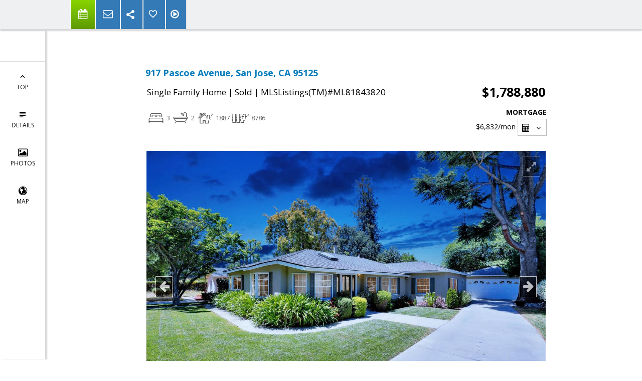

--- FILE ---
content_type: text/html; charset=utf-8
request_url: https://www.google.com/recaptcha/api2/anchor?ar=1&k=6LcGuSAUAAAAAMb457bWlGuEZ6IUGB1SNkLgHvC3&co=aHR0cHM6Ly9nYXJ5bm9iaWxlLmNvbTo0NDM.&hl=en&v=PoyoqOPhxBO7pBk68S4YbpHZ&size=normal&anchor-ms=20000&execute-ms=30000&cb=spfuxgyfn21z
body_size: 49400
content:
<!DOCTYPE HTML><html dir="ltr" lang="en"><head><meta http-equiv="Content-Type" content="text/html; charset=UTF-8">
<meta http-equiv="X-UA-Compatible" content="IE=edge">
<title>reCAPTCHA</title>
<style type="text/css">
/* cyrillic-ext */
@font-face {
  font-family: 'Roboto';
  font-style: normal;
  font-weight: 400;
  font-stretch: 100%;
  src: url(//fonts.gstatic.com/s/roboto/v48/KFO7CnqEu92Fr1ME7kSn66aGLdTylUAMa3GUBHMdazTgWw.woff2) format('woff2');
  unicode-range: U+0460-052F, U+1C80-1C8A, U+20B4, U+2DE0-2DFF, U+A640-A69F, U+FE2E-FE2F;
}
/* cyrillic */
@font-face {
  font-family: 'Roboto';
  font-style: normal;
  font-weight: 400;
  font-stretch: 100%;
  src: url(//fonts.gstatic.com/s/roboto/v48/KFO7CnqEu92Fr1ME7kSn66aGLdTylUAMa3iUBHMdazTgWw.woff2) format('woff2');
  unicode-range: U+0301, U+0400-045F, U+0490-0491, U+04B0-04B1, U+2116;
}
/* greek-ext */
@font-face {
  font-family: 'Roboto';
  font-style: normal;
  font-weight: 400;
  font-stretch: 100%;
  src: url(//fonts.gstatic.com/s/roboto/v48/KFO7CnqEu92Fr1ME7kSn66aGLdTylUAMa3CUBHMdazTgWw.woff2) format('woff2');
  unicode-range: U+1F00-1FFF;
}
/* greek */
@font-face {
  font-family: 'Roboto';
  font-style: normal;
  font-weight: 400;
  font-stretch: 100%;
  src: url(//fonts.gstatic.com/s/roboto/v48/KFO7CnqEu92Fr1ME7kSn66aGLdTylUAMa3-UBHMdazTgWw.woff2) format('woff2');
  unicode-range: U+0370-0377, U+037A-037F, U+0384-038A, U+038C, U+038E-03A1, U+03A3-03FF;
}
/* math */
@font-face {
  font-family: 'Roboto';
  font-style: normal;
  font-weight: 400;
  font-stretch: 100%;
  src: url(//fonts.gstatic.com/s/roboto/v48/KFO7CnqEu92Fr1ME7kSn66aGLdTylUAMawCUBHMdazTgWw.woff2) format('woff2');
  unicode-range: U+0302-0303, U+0305, U+0307-0308, U+0310, U+0312, U+0315, U+031A, U+0326-0327, U+032C, U+032F-0330, U+0332-0333, U+0338, U+033A, U+0346, U+034D, U+0391-03A1, U+03A3-03A9, U+03B1-03C9, U+03D1, U+03D5-03D6, U+03F0-03F1, U+03F4-03F5, U+2016-2017, U+2034-2038, U+203C, U+2040, U+2043, U+2047, U+2050, U+2057, U+205F, U+2070-2071, U+2074-208E, U+2090-209C, U+20D0-20DC, U+20E1, U+20E5-20EF, U+2100-2112, U+2114-2115, U+2117-2121, U+2123-214F, U+2190, U+2192, U+2194-21AE, U+21B0-21E5, U+21F1-21F2, U+21F4-2211, U+2213-2214, U+2216-22FF, U+2308-230B, U+2310, U+2319, U+231C-2321, U+2336-237A, U+237C, U+2395, U+239B-23B7, U+23D0, U+23DC-23E1, U+2474-2475, U+25AF, U+25B3, U+25B7, U+25BD, U+25C1, U+25CA, U+25CC, U+25FB, U+266D-266F, U+27C0-27FF, U+2900-2AFF, U+2B0E-2B11, U+2B30-2B4C, U+2BFE, U+3030, U+FF5B, U+FF5D, U+1D400-1D7FF, U+1EE00-1EEFF;
}
/* symbols */
@font-face {
  font-family: 'Roboto';
  font-style: normal;
  font-weight: 400;
  font-stretch: 100%;
  src: url(//fonts.gstatic.com/s/roboto/v48/KFO7CnqEu92Fr1ME7kSn66aGLdTylUAMaxKUBHMdazTgWw.woff2) format('woff2');
  unicode-range: U+0001-000C, U+000E-001F, U+007F-009F, U+20DD-20E0, U+20E2-20E4, U+2150-218F, U+2190, U+2192, U+2194-2199, U+21AF, U+21E6-21F0, U+21F3, U+2218-2219, U+2299, U+22C4-22C6, U+2300-243F, U+2440-244A, U+2460-24FF, U+25A0-27BF, U+2800-28FF, U+2921-2922, U+2981, U+29BF, U+29EB, U+2B00-2BFF, U+4DC0-4DFF, U+FFF9-FFFB, U+10140-1018E, U+10190-1019C, U+101A0, U+101D0-101FD, U+102E0-102FB, U+10E60-10E7E, U+1D2C0-1D2D3, U+1D2E0-1D37F, U+1F000-1F0FF, U+1F100-1F1AD, U+1F1E6-1F1FF, U+1F30D-1F30F, U+1F315, U+1F31C, U+1F31E, U+1F320-1F32C, U+1F336, U+1F378, U+1F37D, U+1F382, U+1F393-1F39F, U+1F3A7-1F3A8, U+1F3AC-1F3AF, U+1F3C2, U+1F3C4-1F3C6, U+1F3CA-1F3CE, U+1F3D4-1F3E0, U+1F3ED, U+1F3F1-1F3F3, U+1F3F5-1F3F7, U+1F408, U+1F415, U+1F41F, U+1F426, U+1F43F, U+1F441-1F442, U+1F444, U+1F446-1F449, U+1F44C-1F44E, U+1F453, U+1F46A, U+1F47D, U+1F4A3, U+1F4B0, U+1F4B3, U+1F4B9, U+1F4BB, U+1F4BF, U+1F4C8-1F4CB, U+1F4D6, U+1F4DA, U+1F4DF, U+1F4E3-1F4E6, U+1F4EA-1F4ED, U+1F4F7, U+1F4F9-1F4FB, U+1F4FD-1F4FE, U+1F503, U+1F507-1F50B, U+1F50D, U+1F512-1F513, U+1F53E-1F54A, U+1F54F-1F5FA, U+1F610, U+1F650-1F67F, U+1F687, U+1F68D, U+1F691, U+1F694, U+1F698, U+1F6AD, U+1F6B2, U+1F6B9-1F6BA, U+1F6BC, U+1F6C6-1F6CF, U+1F6D3-1F6D7, U+1F6E0-1F6EA, U+1F6F0-1F6F3, U+1F6F7-1F6FC, U+1F700-1F7FF, U+1F800-1F80B, U+1F810-1F847, U+1F850-1F859, U+1F860-1F887, U+1F890-1F8AD, U+1F8B0-1F8BB, U+1F8C0-1F8C1, U+1F900-1F90B, U+1F93B, U+1F946, U+1F984, U+1F996, U+1F9E9, U+1FA00-1FA6F, U+1FA70-1FA7C, U+1FA80-1FA89, U+1FA8F-1FAC6, U+1FACE-1FADC, U+1FADF-1FAE9, U+1FAF0-1FAF8, U+1FB00-1FBFF;
}
/* vietnamese */
@font-face {
  font-family: 'Roboto';
  font-style: normal;
  font-weight: 400;
  font-stretch: 100%;
  src: url(//fonts.gstatic.com/s/roboto/v48/KFO7CnqEu92Fr1ME7kSn66aGLdTylUAMa3OUBHMdazTgWw.woff2) format('woff2');
  unicode-range: U+0102-0103, U+0110-0111, U+0128-0129, U+0168-0169, U+01A0-01A1, U+01AF-01B0, U+0300-0301, U+0303-0304, U+0308-0309, U+0323, U+0329, U+1EA0-1EF9, U+20AB;
}
/* latin-ext */
@font-face {
  font-family: 'Roboto';
  font-style: normal;
  font-weight: 400;
  font-stretch: 100%;
  src: url(//fonts.gstatic.com/s/roboto/v48/KFO7CnqEu92Fr1ME7kSn66aGLdTylUAMa3KUBHMdazTgWw.woff2) format('woff2');
  unicode-range: U+0100-02BA, U+02BD-02C5, U+02C7-02CC, U+02CE-02D7, U+02DD-02FF, U+0304, U+0308, U+0329, U+1D00-1DBF, U+1E00-1E9F, U+1EF2-1EFF, U+2020, U+20A0-20AB, U+20AD-20C0, U+2113, U+2C60-2C7F, U+A720-A7FF;
}
/* latin */
@font-face {
  font-family: 'Roboto';
  font-style: normal;
  font-weight: 400;
  font-stretch: 100%;
  src: url(//fonts.gstatic.com/s/roboto/v48/KFO7CnqEu92Fr1ME7kSn66aGLdTylUAMa3yUBHMdazQ.woff2) format('woff2');
  unicode-range: U+0000-00FF, U+0131, U+0152-0153, U+02BB-02BC, U+02C6, U+02DA, U+02DC, U+0304, U+0308, U+0329, U+2000-206F, U+20AC, U+2122, U+2191, U+2193, U+2212, U+2215, U+FEFF, U+FFFD;
}
/* cyrillic-ext */
@font-face {
  font-family: 'Roboto';
  font-style: normal;
  font-weight: 500;
  font-stretch: 100%;
  src: url(//fonts.gstatic.com/s/roboto/v48/KFO7CnqEu92Fr1ME7kSn66aGLdTylUAMa3GUBHMdazTgWw.woff2) format('woff2');
  unicode-range: U+0460-052F, U+1C80-1C8A, U+20B4, U+2DE0-2DFF, U+A640-A69F, U+FE2E-FE2F;
}
/* cyrillic */
@font-face {
  font-family: 'Roboto';
  font-style: normal;
  font-weight: 500;
  font-stretch: 100%;
  src: url(//fonts.gstatic.com/s/roboto/v48/KFO7CnqEu92Fr1ME7kSn66aGLdTylUAMa3iUBHMdazTgWw.woff2) format('woff2');
  unicode-range: U+0301, U+0400-045F, U+0490-0491, U+04B0-04B1, U+2116;
}
/* greek-ext */
@font-face {
  font-family: 'Roboto';
  font-style: normal;
  font-weight: 500;
  font-stretch: 100%;
  src: url(//fonts.gstatic.com/s/roboto/v48/KFO7CnqEu92Fr1ME7kSn66aGLdTylUAMa3CUBHMdazTgWw.woff2) format('woff2');
  unicode-range: U+1F00-1FFF;
}
/* greek */
@font-face {
  font-family: 'Roboto';
  font-style: normal;
  font-weight: 500;
  font-stretch: 100%;
  src: url(//fonts.gstatic.com/s/roboto/v48/KFO7CnqEu92Fr1ME7kSn66aGLdTylUAMa3-UBHMdazTgWw.woff2) format('woff2');
  unicode-range: U+0370-0377, U+037A-037F, U+0384-038A, U+038C, U+038E-03A1, U+03A3-03FF;
}
/* math */
@font-face {
  font-family: 'Roboto';
  font-style: normal;
  font-weight: 500;
  font-stretch: 100%;
  src: url(//fonts.gstatic.com/s/roboto/v48/KFO7CnqEu92Fr1ME7kSn66aGLdTylUAMawCUBHMdazTgWw.woff2) format('woff2');
  unicode-range: U+0302-0303, U+0305, U+0307-0308, U+0310, U+0312, U+0315, U+031A, U+0326-0327, U+032C, U+032F-0330, U+0332-0333, U+0338, U+033A, U+0346, U+034D, U+0391-03A1, U+03A3-03A9, U+03B1-03C9, U+03D1, U+03D5-03D6, U+03F0-03F1, U+03F4-03F5, U+2016-2017, U+2034-2038, U+203C, U+2040, U+2043, U+2047, U+2050, U+2057, U+205F, U+2070-2071, U+2074-208E, U+2090-209C, U+20D0-20DC, U+20E1, U+20E5-20EF, U+2100-2112, U+2114-2115, U+2117-2121, U+2123-214F, U+2190, U+2192, U+2194-21AE, U+21B0-21E5, U+21F1-21F2, U+21F4-2211, U+2213-2214, U+2216-22FF, U+2308-230B, U+2310, U+2319, U+231C-2321, U+2336-237A, U+237C, U+2395, U+239B-23B7, U+23D0, U+23DC-23E1, U+2474-2475, U+25AF, U+25B3, U+25B7, U+25BD, U+25C1, U+25CA, U+25CC, U+25FB, U+266D-266F, U+27C0-27FF, U+2900-2AFF, U+2B0E-2B11, U+2B30-2B4C, U+2BFE, U+3030, U+FF5B, U+FF5D, U+1D400-1D7FF, U+1EE00-1EEFF;
}
/* symbols */
@font-face {
  font-family: 'Roboto';
  font-style: normal;
  font-weight: 500;
  font-stretch: 100%;
  src: url(//fonts.gstatic.com/s/roboto/v48/KFO7CnqEu92Fr1ME7kSn66aGLdTylUAMaxKUBHMdazTgWw.woff2) format('woff2');
  unicode-range: U+0001-000C, U+000E-001F, U+007F-009F, U+20DD-20E0, U+20E2-20E4, U+2150-218F, U+2190, U+2192, U+2194-2199, U+21AF, U+21E6-21F0, U+21F3, U+2218-2219, U+2299, U+22C4-22C6, U+2300-243F, U+2440-244A, U+2460-24FF, U+25A0-27BF, U+2800-28FF, U+2921-2922, U+2981, U+29BF, U+29EB, U+2B00-2BFF, U+4DC0-4DFF, U+FFF9-FFFB, U+10140-1018E, U+10190-1019C, U+101A0, U+101D0-101FD, U+102E0-102FB, U+10E60-10E7E, U+1D2C0-1D2D3, U+1D2E0-1D37F, U+1F000-1F0FF, U+1F100-1F1AD, U+1F1E6-1F1FF, U+1F30D-1F30F, U+1F315, U+1F31C, U+1F31E, U+1F320-1F32C, U+1F336, U+1F378, U+1F37D, U+1F382, U+1F393-1F39F, U+1F3A7-1F3A8, U+1F3AC-1F3AF, U+1F3C2, U+1F3C4-1F3C6, U+1F3CA-1F3CE, U+1F3D4-1F3E0, U+1F3ED, U+1F3F1-1F3F3, U+1F3F5-1F3F7, U+1F408, U+1F415, U+1F41F, U+1F426, U+1F43F, U+1F441-1F442, U+1F444, U+1F446-1F449, U+1F44C-1F44E, U+1F453, U+1F46A, U+1F47D, U+1F4A3, U+1F4B0, U+1F4B3, U+1F4B9, U+1F4BB, U+1F4BF, U+1F4C8-1F4CB, U+1F4D6, U+1F4DA, U+1F4DF, U+1F4E3-1F4E6, U+1F4EA-1F4ED, U+1F4F7, U+1F4F9-1F4FB, U+1F4FD-1F4FE, U+1F503, U+1F507-1F50B, U+1F50D, U+1F512-1F513, U+1F53E-1F54A, U+1F54F-1F5FA, U+1F610, U+1F650-1F67F, U+1F687, U+1F68D, U+1F691, U+1F694, U+1F698, U+1F6AD, U+1F6B2, U+1F6B9-1F6BA, U+1F6BC, U+1F6C6-1F6CF, U+1F6D3-1F6D7, U+1F6E0-1F6EA, U+1F6F0-1F6F3, U+1F6F7-1F6FC, U+1F700-1F7FF, U+1F800-1F80B, U+1F810-1F847, U+1F850-1F859, U+1F860-1F887, U+1F890-1F8AD, U+1F8B0-1F8BB, U+1F8C0-1F8C1, U+1F900-1F90B, U+1F93B, U+1F946, U+1F984, U+1F996, U+1F9E9, U+1FA00-1FA6F, U+1FA70-1FA7C, U+1FA80-1FA89, U+1FA8F-1FAC6, U+1FACE-1FADC, U+1FADF-1FAE9, U+1FAF0-1FAF8, U+1FB00-1FBFF;
}
/* vietnamese */
@font-face {
  font-family: 'Roboto';
  font-style: normal;
  font-weight: 500;
  font-stretch: 100%;
  src: url(//fonts.gstatic.com/s/roboto/v48/KFO7CnqEu92Fr1ME7kSn66aGLdTylUAMa3OUBHMdazTgWw.woff2) format('woff2');
  unicode-range: U+0102-0103, U+0110-0111, U+0128-0129, U+0168-0169, U+01A0-01A1, U+01AF-01B0, U+0300-0301, U+0303-0304, U+0308-0309, U+0323, U+0329, U+1EA0-1EF9, U+20AB;
}
/* latin-ext */
@font-face {
  font-family: 'Roboto';
  font-style: normal;
  font-weight: 500;
  font-stretch: 100%;
  src: url(//fonts.gstatic.com/s/roboto/v48/KFO7CnqEu92Fr1ME7kSn66aGLdTylUAMa3KUBHMdazTgWw.woff2) format('woff2');
  unicode-range: U+0100-02BA, U+02BD-02C5, U+02C7-02CC, U+02CE-02D7, U+02DD-02FF, U+0304, U+0308, U+0329, U+1D00-1DBF, U+1E00-1E9F, U+1EF2-1EFF, U+2020, U+20A0-20AB, U+20AD-20C0, U+2113, U+2C60-2C7F, U+A720-A7FF;
}
/* latin */
@font-face {
  font-family: 'Roboto';
  font-style: normal;
  font-weight: 500;
  font-stretch: 100%;
  src: url(//fonts.gstatic.com/s/roboto/v48/KFO7CnqEu92Fr1ME7kSn66aGLdTylUAMa3yUBHMdazQ.woff2) format('woff2');
  unicode-range: U+0000-00FF, U+0131, U+0152-0153, U+02BB-02BC, U+02C6, U+02DA, U+02DC, U+0304, U+0308, U+0329, U+2000-206F, U+20AC, U+2122, U+2191, U+2193, U+2212, U+2215, U+FEFF, U+FFFD;
}
/* cyrillic-ext */
@font-face {
  font-family: 'Roboto';
  font-style: normal;
  font-weight: 900;
  font-stretch: 100%;
  src: url(//fonts.gstatic.com/s/roboto/v48/KFO7CnqEu92Fr1ME7kSn66aGLdTylUAMa3GUBHMdazTgWw.woff2) format('woff2');
  unicode-range: U+0460-052F, U+1C80-1C8A, U+20B4, U+2DE0-2DFF, U+A640-A69F, U+FE2E-FE2F;
}
/* cyrillic */
@font-face {
  font-family: 'Roboto';
  font-style: normal;
  font-weight: 900;
  font-stretch: 100%;
  src: url(//fonts.gstatic.com/s/roboto/v48/KFO7CnqEu92Fr1ME7kSn66aGLdTylUAMa3iUBHMdazTgWw.woff2) format('woff2');
  unicode-range: U+0301, U+0400-045F, U+0490-0491, U+04B0-04B1, U+2116;
}
/* greek-ext */
@font-face {
  font-family: 'Roboto';
  font-style: normal;
  font-weight: 900;
  font-stretch: 100%;
  src: url(//fonts.gstatic.com/s/roboto/v48/KFO7CnqEu92Fr1ME7kSn66aGLdTylUAMa3CUBHMdazTgWw.woff2) format('woff2');
  unicode-range: U+1F00-1FFF;
}
/* greek */
@font-face {
  font-family: 'Roboto';
  font-style: normal;
  font-weight: 900;
  font-stretch: 100%;
  src: url(//fonts.gstatic.com/s/roboto/v48/KFO7CnqEu92Fr1ME7kSn66aGLdTylUAMa3-UBHMdazTgWw.woff2) format('woff2');
  unicode-range: U+0370-0377, U+037A-037F, U+0384-038A, U+038C, U+038E-03A1, U+03A3-03FF;
}
/* math */
@font-face {
  font-family: 'Roboto';
  font-style: normal;
  font-weight: 900;
  font-stretch: 100%;
  src: url(//fonts.gstatic.com/s/roboto/v48/KFO7CnqEu92Fr1ME7kSn66aGLdTylUAMawCUBHMdazTgWw.woff2) format('woff2');
  unicode-range: U+0302-0303, U+0305, U+0307-0308, U+0310, U+0312, U+0315, U+031A, U+0326-0327, U+032C, U+032F-0330, U+0332-0333, U+0338, U+033A, U+0346, U+034D, U+0391-03A1, U+03A3-03A9, U+03B1-03C9, U+03D1, U+03D5-03D6, U+03F0-03F1, U+03F4-03F5, U+2016-2017, U+2034-2038, U+203C, U+2040, U+2043, U+2047, U+2050, U+2057, U+205F, U+2070-2071, U+2074-208E, U+2090-209C, U+20D0-20DC, U+20E1, U+20E5-20EF, U+2100-2112, U+2114-2115, U+2117-2121, U+2123-214F, U+2190, U+2192, U+2194-21AE, U+21B0-21E5, U+21F1-21F2, U+21F4-2211, U+2213-2214, U+2216-22FF, U+2308-230B, U+2310, U+2319, U+231C-2321, U+2336-237A, U+237C, U+2395, U+239B-23B7, U+23D0, U+23DC-23E1, U+2474-2475, U+25AF, U+25B3, U+25B7, U+25BD, U+25C1, U+25CA, U+25CC, U+25FB, U+266D-266F, U+27C0-27FF, U+2900-2AFF, U+2B0E-2B11, U+2B30-2B4C, U+2BFE, U+3030, U+FF5B, U+FF5D, U+1D400-1D7FF, U+1EE00-1EEFF;
}
/* symbols */
@font-face {
  font-family: 'Roboto';
  font-style: normal;
  font-weight: 900;
  font-stretch: 100%;
  src: url(//fonts.gstatic.com/s/roboto/v48/KFO7CnqEu92Fr1ME7kSn66aGLdTylUAMaxKUBHMdazTgWw.woff2) format('woff2');
  unicode-range: U+0001-000C, U+000E-001F, U+007F-009F, U+20DD-20E0, U+20E2-20E4, U+2150-218F, U+2190, U+2192, U+2194-2199, U+21AF, U+21E6-21F0, U+21F3, U+2218-2219, U+2299, U+22C4-22C6, U+2300-243F, U+2440-244A, U+2460-24FF, U+25A0-27BF, U+2800-28FF, U+2921-2922, U+2981, U+29BF, U+29EB, U+2B00-2BFF, U+4DC0-4DFF, U+FFF9-FFFB, U+10140-1018E, U+10190-1019C, U+101A0, U+101D0-101FD, U+102E0-102FB, U+10E60-10E7E, U+1D2C0-1D2D3, U+1D2E0-1D37F, U+1F000-1F0FF, U+1F100-1F1AD, U+1F1E6-1F1FF, U+1F30D-1F30F, U+1F315, U+1F31C, U+1F31E, U+1F320-1F32C, U+1F336, U+1F378, U+1F37D, U+1F382, U+1F393-1F39F, U+1F3A7-1F3A8, U+1F3AC-1F3AF, U+1F3C2, U+1F3C4-1F3C6, U+1F3CA-1F3CE, U+1F3D4-1F3E0, U+1F3ED, U+1F3F1-1F3F3, U+1F3F5-1F3F7, U+1F408, U+1F415, U+1F41F, U+1F426, U+1F43F, U+1F441-1F442, U+1F444, U+1F446-1F449, U+1F44C-1F44E, U+1F453, U+1F46A, U+1F47D, U+1F4A3, U+1F4B0, U+1F4B3, U+1F4B9, U+1F4BB, U+1F4BF, U+1F4C8-1F4CB, U+1F4D6, U+1F4DA, U+1F4DF, U+1F4E3-1F4E6, U+1F4EA-1F4ED, U+1F4F7, U+1F4F9-1F4FB, U+1F4FD-1F4FE, U+1F503, U+1F507-1F50B, U+1F50D, U+1F512-1F513, U+1F53E-1F54A, U+1F54F-1F5FA, U+1F610, U+1F650-1F67F, U+1F687, U+1F68D, U+1F691, U+1F694, U+1F698, U+1F6AD, U+1F6B2, U+1F6B9-1F6BA, U+1F6BC, U+1F6C6-1F6CF, U+1F6D3-1F6D7, U+1F6E0-1F6EA, U+1F6F0-1F6F3, U+1F6F7-1F6FC, U+1F700-1F7FF, U+1F800-1F80B, U+1F810-1F847, U+1F850-1F859, U+1F860-1F887, U+1F890-1F8AD, U+1F8B0-1F8BB, U+1F8C0-1F8C1, U+1F900-1F90B, U+1F93B, U+1F946, U+1F984, U+1F996, U+1F9E9, U+1FA00-1FA6F, U+1FA70-1FA7C, U+1FA80-1FA89, U+1FA8F-1FAC6, U+1FACE-1FADC, U+1FADF-1FAE9, U+1FAF0-1FAF8, U+1FB00-1FBFF;
}
/* vietnamese */
@font-face {
  font-family: 'Roboto';
  font-style: normal;
  font-weight: 900;
  font-stretch: 100%;
  src: url(//fonts.gstatic.com/s/roboto/v48/KFO7CnqEu92Fr1ME7kSn66aGLdTylUAMa3OUBHMdazTgWw.woff2) format('woff2');
  unicode-range: U+0102-0103, U+0110-0111, U+0128-0129, U+0168-0169, U+01A0-01A1, U+01AF-01B0, U+0300-0301, U+0303-0304, U+0308-0309, U+0323, U+0329, U+1EA0-1EF9, U+20AB;
}
/* latin-ext */
@font-face {
  font-family: 'Roboto';
  font-style: normal;
  font-weight: 900;
  font-stretch: 100%;
  src: url(//fonts.gstatic.com/s/roboto/v48/KFO7CnqEu92Fr1ME7kSn66aGLdTylUAMa3KUBHMdazTgWw.woff2) format('woff2');
  unicode-range: U+0100-02BA, U+02BD-02C5, U+02C7-02CC, U+02CE-02D7, U+02DD-02FF, U+0304, U+0308, U+0329, U+1D00-1DBF, U+1E00-1E9F, U+1EF2-1EFF, U+2020, U+20A0-20AB, U+20AD-20C0, U+2113, U+2C60-2C7F, U+A720-A7FF;
}
/* latin */
@font-face {
  font-family: 'Roboto';
  font-style: normal;
  font-weight: 900;
  font-stretch: 100%;
  src: url(//fonts.gstatic.com/s/roboto/v48/KFO7CnqEu92Fr1ME7kSn66aGLdTylUAMa3yUBHMdazQ.woff2) format('woff2');
  unicode-range: U+0000-00FF, U+0131, U+0152-0153, U+02BB-02BC, U+02C6, U+02DA, U+02DC, U+0304, U+0308, U+0329, U+2000-206F, U+20AC, U+2122, U+2191, U+2193, U+2212, U+2215, U+FEFF, U+FFFD;
}

</style>
<link rel="stylesheet" type="text/css" href="https://www.gstatic.com/recaptcha/releases/PoyoqOPhxBO7pBk68S4YbpHZ/styles__ltr.css">
<script nonce="ccI8sLXeSLuux7lCyDIN6w" type="text/javascript">window['__recaptcha_api'] = 'https://www.google.com/recaptcha/api2/';</script>
<script type="text/javascript" src="https://www.gstatic.com/recaptcha/releases/PoyoqOPhxBO7pBk68S4YbpHZ/recaptcha__en.js" nonce="ccI8sLXeSLuux7lCyDIN6w">
      
    </script></head>
<body><div id="rc-anchor-alert" class="rc-anchor-alert"></div>
<input type="hidden" id="recaptcha-token" value="[base64]">
<script type="text/javascript" nonce="ccI8sLXeSLuux7lCyDIN6w">
      recaptcha.anchor.Main.init("[\x22ainput\x22,[\x22bgdata\x22,\x22\x22,\[base64]/[base64]/[base64]/[base64]/[base64]/UltsKytdPUU6KEU8MjA0OD9SW2wrK109RT4+NnwxOTI6KChFJjY0NTEyKT09NTUyOTYmJk0rMTxjLmxlbmd0aCYmKGMuY2hhckNvZGVBdChNKzEpJjY0NTEyKT09NTYzMjA/[base64]/[base64]/[base64]/[base64]/[base64]/[base64]/[base64]\x22,\[base64]\\u003d\x22,\x22w4c9wpYqw6Rnw7IIwrPDssOFw7vCp8OcFsKrw6x1w5fCtgIqb8OzPsK1w6LDpMKSwr3DgsKFWsKzw67CrxVcwqNvwqVTZh/DjnbDhBVbaC0Gw61fJ8O3O8KWw6lGN8KPL8ObbBQNw77CjcK/w4fDgG3DiA/[base64]/DgxPCmcOgwrbCvBJvPcKNPsOMwpjDg0TCtELCqcKVCkgLw7xiC2PDvcOlSsOtw4nDvVLCtsKrw4Y8T2B0w5zCjcOzwqcjw5XDtWXDmCfDlnkpw6bDl8KQw4/DhMK5w67CuSA/w4UvaMKUEHTCsR/DnlQLwqcQOHUlIMKswpl1AEsQalTCsA3CscKMJ8KSZmDCsjANw5Faw6TCp09Tw5I3ZwfCi8K8wq1ow7XCrsOOfVQjwpjDssKKw4FONsO2w79kw4DDqMOqwow4w5Rxw7bCmsOfSyvDkhDClcOwf0lcwp9XJk3DmMKqI8KXw7Nlw5tPw4vDj8KTw5lawrfCq8O/w4PCkUNaZxXCjcKywp/DtERaw7JpwrfCt2NkwrvCtVTDusK3w6JXw43DusOMwr0ScMO6EcOlwoDDnMKZwrVlZH4qw5h4w4/CtirCghQVTTcaKnzCjsKZS8K1woFVEcOHaMKKUzx1UcOkIBAVwoJsw7k0fcK5WMOEwrjCq17CvRMKKcKCwq3DhBACZMKoL8Ocancew5vDhcOVLnvDp8KJw7M6QDnDusKIw6VFc8KIcgXDiV5rwoJUwp3DksOWZsObwrLCqsKWwr/[base64]/w5Rdw4k7QsKaw7DCgWoxw6wGPj3DnsK+w7x1w43DgsKXScKxWyZ5BDtwc8O+wp/[base64]/[base64]/CqMOfXMKowrVswoPDmsKJBj/DiEVYw67Ds2YoZ8KeY2lDw5PCn8Odw7LDicKQKSnDuhcUdsK7KcKnN8OQwpNZWAPDosOiwqfDuMOEwobChsKsw4YCEcO/wpbDn8O1WDbCtcKUdMKPw49nwoXCmsKpwqtfF8OcXMKBwp40wrTCrsKIT3rCuMKbw4XDuVIBw5RCSsOrwoIyRC7DrcOJRGxswpPDg0NZwrDDnnjCiQjDrjbCsCNSwoPDm8Kfw5XCmsOmwrpqbcOxe8OJC8KvSHzCtsK1dD1NwqbChmx/woNAOBkYY0cOw6HDlcOMwqDDpsOow7Ncw59IUD8Iw5ttVwnDj8Oww7fDpMKLw7XDmAHDtQUGw4DCoMOMIcOgeijDmWnDnWnCj8O9XCYhQm3CjHHCs8KpwpZFWDsyw5bDgD9eQFrCqi/[base64]/[base64]/[base64]/Crn4Rw7fCtxvCnMOyw5Y/[base64]/CvcOgU8O0w73DmDrDuCwkw4wfwrphw6kmcsObHsKlw440HWfDpU7DuG/CpcOrfQFMcTYTw7vDp3t0DMKow4dcwrcXwo7Dm0bDrsOyccKDR8KFBsOHwqN+wp0HXzgQCBUmwq8Sw51Cw7UpckbDl8KzccOnw515wovCl8Okw4jCk3lAwrrCjsOgBMKiw5fDvsK6A0TDiFbDiMK/wqzDk8KtbcOJPBDCtMK+wqDDmwPCmMKsChHCvMKNdUc5wrIEw6nDj07DsUPDuMKJw74RLHfDtA7Dk8KgY8O4W8ONacO1eX/[base64]/e8OvZ1d3w5nCo2rDqU7CncK/w6vCjMKewrcrw6FIEcOXw4XCv8KldHvCn2ZMwrXDkgtQw50XcMOyTsKGOVoVwp1JVMOcwpzCjMK5O8OhLMKJwpVlVhrCn8KwcsOYRsOuESsqwpp4wqkUasO5w5vCicOawr5XNMKzUywbw7Mdw7jCsF/DscOAw5QiwoDCt8KKC8KYW8KcTgFPwqZwLDDDtsKAAlRsw4XCuMKFZ8KiAk/CpjDCpWASS8OxE8O+Q8O9GMOMAsOPMcKPw4HCsB3CrHDDo8KLblTCqATCmcKaIMO4wpvDkMOkwrJQw77CuTk4RX7CqMK0w7XDni7DosKtwr0ADMOGIMOwDMKkw6ZowpLDhC/[base64]/w5zDl8KHwqlOwqzCrsOtwo9uw5JHwpjCiMOBw4HCmSTDtBXChMOYdDnCnMKjBcOuwrLCnl3DqcKfw6pxcMKnw6MxNsODTcKJwqM6AMKEw6XDtMOKej3Dq1PDlV5vwpssCAh4OyDCqmbDucOWWCphw65Pwoh9wq3CuMKiw48OW8K2w5JUw6dFwpnCjDnDnV/CisKrw6XDiVnCr8O+wrDCmHDCqMOPU8KpNw/CtDfCg3fDhMOWJnRrwpTDq8OWw45YWiMRwojDq1XDtcKrVjjCssO3w4TCmMKgw6jCmcK1wpRLwpbDuXnCiSXCrF/DqcKQNw/CkcK6DMKpE8OcP1FDw6TCv3vDpxwJw4LCrMO4wrZRK8K6Ii5/[base64]/[base64]/[base64]/DosOUGMO/w4lHw5Nww78Swr3Dmi50JjRNFTVyG2rCpsO1XgwPI3DDoW/DiTvDk8OVIkVJO0t3P8KZwoXDsX1SOy5ow6bCpMOGGsOWw78GTsOeJ34xAF/CvsKKEy7DjxM7UcKsw6nCscOxTcK6VsKQDVjDtMKFwpHDhgDCrWxzdcO+wr7Ct8OVwqNewoJbw4rConnDlzN7XsOMwprCs8KHIBIgZcK+w6BgwqXDuk/CgsKhZW8pw78EwpliQ8KAbx48Q8O4WcOtw5LDhi5Uw7dKw7zDmmQdw55/w63DusKQWMKAw7bDsCtlwrZTO2p5w5vDq8KGwrzDtsOZXAvDv0fCqsOcVionb3nClsKXCsOgfSsyNAo8PW3DmMOwRVgTFAluwoTCtn/[base64]/FsK2YGzChsKyfTA1bHciV8KXB3gPw45dBsKXwqRCw4zCmlMcwrbCl8KKw7PCt8KRBcKZKxRjHUktKCzCu8OSGR4LCsK7TwfCjMKOw6/CtWwLw63DisOtTghdw684KsOPfcKxHCLCn8KVwqEwN3rDicOVbMK1w5A/w47DlRvCogHDuDxIw5kzw6bDlsOWwrQiMCvDq8ODwpPDnSR2w6rCucKeAsKAw4HDrxHDjMOWwovCrMK1w7/DvMOdwrfClljDnMOrw4FTZiN8wp3CucOJw47Dsgg2ZDTCpngecsKBMcKgw7jChsKvw6l3wqRWEcOwZC/[base64]/ClnfDjCXCq30rw7QIU24BB8KHD8KqJQgEEzVTQcO+wrjDhmjDlsOFw6vDhFDCiMK0wpNtGnjCucKKUMKocDcrw6hjwq7DhcK5w5PCt8Kgwrl7asOqw4U9X8OoN31lSGTDtH3DlRXCtMOYwqzDscKvwpbCiAFEOcOoSQ/DpMKzwoVyH0rDolXCuX/DgMKJw4zDhMOgw6xvGn/CsAnCiWlLKsKfwoXDhirCoGbCn0VFL8O2wq4QLXs7NcOswokJw4fCrsOSwodRwrnDjntmwpzCrFbCn8KIwq1KSU/CuTPDs1PCkzLDmcOUwrBQwpTCjlE/[base64]/ChnRLwqvCqsKOUsKOwojCn8Ofw6LDnk8lw4PCgz8ywrd+wp9KwobChcOMMHjDgWl5XQk/ZB1XCcKAwqYRCsKxw7I7wrjCocKYDMOLw6hSEQxaw65RGkoRw7giaMO2RRhuwpnDm8Oxw6gQRsOQOMObw5XCh8OewppVwpfClcO5O8KXw7jDhkTCmAIrIsO4dSPChXPCs3oAGi3CmMK/woVKw7d+UsKHV3bDmMKwwp3DssO9HnXDl8O4w55FwphVSXhyI8K8XEg4w7PCgcOvFm8waHUGC8KJbcKrFhPCukE6W8K4ZcOWZFNnw6nDncKiMsOCw7pSah7DhEtnbWLDi8OSw5jDjAjCsSbDu0nCgcOZNRsrWMKcU3x3woMjw6DCpMK/E8OAP8O+BHwNwrTCuy0qBMKUw5vCh8KqKcKXw6DDuMOWXUMODcOwJ8Oxwp/Cll/DlsKlUWrCqcOnSXnDgcOFUxAewppCw7gzwpjCl3XDlsOFw4guVsOCEMKXEsK6QcK3YMOxZMKmEcKRw7YHwq43w4ctw590BcKwJBvDrcKvVHBlZg8JX8O9PMOxQsKpw4pHHWTClHTDqX/Do8O4woZhXQ3Cr8K+wrDCvsOUw4nCjsOQw7hkUcKdJAk5wpfCm8KyegrCtnp0ZcK3F1LDu8KTwpFcF8KhwqtWw5/Dm8KoDBg1w5/CvMKnJl8tw7/Doj/DoGXDh8OmDMOPHScAw5/DpBDDqTnDrCtZw61UasOlwrXDnCJCwoBMwrcDb8OdwqEpGQTDoDTDm8Kkw419LcKVwpYdw6pnw7pew7dWwow9w4/ClcOKNlnClWUnw7gtw6PDpl7DkHdvw45ewoZVw4EuwpzDgxk+TcKQYcOow7/ChcO0w7N9wovDkMOHwq3DjlIHwrpxw6HDjAbCkGLDl0TCilHCi8O2w5HDo8OCdVlGwqkjwrrDg03DkcKHwr7DjitZI0DDgMObR30LF8KMfScKwq3DjQTCu8KgPE7Cp8OlC8OXw6PClMOiwpTCicK/wq3CqVFCwqd8MsKWw4hLwpkrw5/[base64]/woTDgm7DkMOvLMOGI2lXbcO7asOhJgcNXcOeBsKRwp7CmsKgwo3DuRZsw71Gw63DpsORPcK3f8OaCsOcO8OresOxw5nCpGfDiE/CsWlGCcKVw4HDmcOWw7/DvMKyVsOHwofDn2dmL3DCun/[base64]/DiAJyw5rCh8KawqzCuV9wwpPCoH/Cr8KbD8Kjw5vCnBMdwqpZUGLCg8KiwoZfwqJKQjZ0w5DDgm1HwpJCwozDkSYhFjxDw5VBwqTDi0RLw6x5wrjDmG7Dt8OmEsOOw6nDmsKhVMOWw5EfWsO6wrwVwooVw7jDjMKcB3Izwq/Co8OYwoI3w7/[base64]/CoB/DvzQMLcKTMMOKwoLDuybDrMKYwoDCkMKqwoUPHifClsOfOWAqdMKnwqwSw6QPwqTCuVVfwrUnwp3CulQ0UmQdAXnCo8Orf8KgSg0gw7pMY8KPw5UsRsKqw6UEw6bDriQyRcKnSWpmIsKfXWLCkGPCkcK7aA7Dryclwq5WbQoew5XDqCXCsnR2IlMaw5/DmTcWwo1Fw5JZw4hgMMKwwrnDrnzDgcObw5/DtsK2w5VLJsO8wqgow74LwoICZcOCfcOzw7/DlcK0w7TDnHnDusO6w4DDv8KBw6BaYWcXwq/Co1XDhcKHd2F4Y8KtQglWw4PCmMO2w53DlG1bwpsLw5dgwoHDhcKRBkwcw5fDi8OvQcOgw41fBCHCosOtDDwcw69nQ8KxwqDCmxrCj0rCuMKcHk3DnsO4w4TDvMOwSmzCn8OSw70MZwbCpcKgwpMUwrDCikpxYFvDmHzCkMOSZR/CmsKFKW9HPcOqcsKEJMOBwpABw7PCmy1pDcKjJsOYHcKtJMOhWRjCqm7ChkXDuMKGK8KJZMKNw7c8KMKqLcKqwpMtwqplHEwWPcONXW7DlsKcw6HDmMONw6jCnMO3ZMOeTsOTLcO8IcOxw5N/w4PCmwDCiEtPe03CgsKATlHDhhNZUHLDrTIgwrUeV8KpVFfDviJgwqN0wqTClBnCvMK8wrJzwqkcw4IYUQzDncOwwpl/Z059wrTCjzrDuMODFMOBIsOkw5jCrkpjIAN8KxbCiFrCgjXDplXCoH8zfgo0asKaWxzChX/CqTTDnsOIw5LDgMKuAsKdwpIuJsOICsOTwr/[base64]/w4RdwqpkMQwhBmXCl8OWw7ZQQsODeyFBD8KLQU55wrIzwrXDhkdfekzCkxvDo8KwYcKwwoPChidoWcOCw59hTsObKx7Dt04CIEQAH1/CjcOpwobDicKuwrbCucO5YcKaAUEhw6TDgGMQwqptWMKjfS7ChcOtwpLDmMO5w47DqcKXcsKsAMOyw43CqirCoMKAw4N9Zg5MwoTDgMOWXMOVPsKzHsKRw6s5TUsJYyVMVEzDvw/[base64]/Co8ORRk/CjQwySD4LMWLDmkkHMiLDr27DnTxCMX/CncOnwqTDiMKmwpjCrmsJw47CiMKZwpkQQ8O3WsOYw5kaw5JZw5DDqcOKwoZ1AUZcW8K+fBs/w5FfwqdvYAdSRhHCtHTCnMK3wrgnEiINwofCiMOMw4Rsw5DCn8OAwpE8fsOTA1DDlhYndkDDh2zDnsOdwqVLwpYMIw9Fwr/CiBRJcnt8ZMOkw6jDgU3DjsOjIMOjCgNVU3zCiFrChMOzw6PCoRXCtsKqLMKCw5IEw4LCrcO5w5xeC8O5OcO+w4TCszBgIxzDmDzCgm/[base64]/Co0gOwqIswoNZEcK3w7zCkxF4wrhJMG1JwofDjkTDrcK7YsKxw4rDnywNUAPCnmVpM0PCv2Z8w4V/[base64]/HMKfCjt4bmfDr8KfY0BOwrDClhLClcOBAQDDpcKtIltGw7Rtwro3w7AEw51KXMOCGUDDm8K3GcOCJ0UZwovCkSvCq8Omw517w5kdYMOXw4d2w7JywqPDosO0woESDFp/wqnCkMKlesK4IS7CugIXwozCpcOuwrMbFDNfw6PDisOIIwxwwqfDi8K3fcOJwrnDm1VeJk7Ch8ONLMK0w5HDuHvCr8KkwrvDisOrYF8iNcK2wo51wo/[base64]/DicOxK8KuMiEBLsOfa8KYbjTDiX3CsV5RQcKGw7DDvMKMwovDhSHDgMOiwpTDinnCsR5vw6M1w5o1wp13w5bDicO2w5fDm8OlwrgOeWAJBX/CmMOswoYHesKTVXkrw5knwqnDmsKqw5Mvw51aw6rCjsKkw7fDnMOZw6EYDGnDinDCgAMaw54lw5hCw4fCnGQNwrMHFcKUU8OYw77ChwtXfsKSP8O0w4djw4RXw6E9w6bDvlZawqx1bWRFNcOxPsOcwp/Dr2EyXsOoFEJ6HTV8Px0Tw6DCncKtw5Vxw6tXaAoUS8KFw6Flw70gwoTCuSF3w43CrH81wrzCmzoRPAw7XCpnUgtJw6QQbsKwR8OwVRDDoEfDhcKKw7YQYTLDgho/wrnCpMKBwrrDscKMw4XDv8Ofwqgww5HCvWvChsOzcMKYwphXwocCw61AGMKETRDDsDpMw67Cl8OnY1vCrTVCwp4rRcOyw4nDpxDCisKSb1nDhsKAByPDi8OvGyPCvxHDn2EoXcKEw40gw4/[base64]/DnCvCqMOzwrPCmhXDmwjCucKaCsO+w5lFRcKAQ8KUSBDDk8OWwp3DpHp+wrDDj8KfWSfDg8K6wqzClwXDtcKSSVMyw7V3LsO0wrUaw5bCoQjDjGhDf8K6wq9+JsKlZhXCjBZSwrTCr8O1G8OQwp3CtEzCoMOUAmvDgj7CrsOiTMOlTMO/[base64]/Cq8KER8OQw5vDixPCkcO8AsOdw5XDjGrDsS3DmsOCw7czwojDjmHCh8OIUMKqPkPDk8O7LcOlLsKkw7Ufw6lgw5FWYnjCj2DCmCTCtsKtDxFjVX3Dq2wkwq9/YwTCoMKiVgMcB8K1w65uwqrCo0HDs8Knw510w4LDiMOOwpR9KsKHwox8wrbDj8O+bxHCvg/DjcOIwp1ZSxXCp8OGPRLDscOWU8KPRAtSesKKw5bDrcK9FUPDk8O+wrEOWmPDjsKzNm/CnMKdUBvDmcKfw5Q0wpzDik3DjARew7s4BMO8wr8fw59lLsO3TEsOTy0FU8O+YnsHUcO2wp9QVCPDmBzCsQMmDCo2wrTDqcK/Z8OFwqJ7HsKKw7UjbTvChFPDpGtIwpV2w7/CrzrChsK2w7rDuizCpUrCgSYbOMKwbcK2wpR6dnbDosKOMcKBwp3Ci0stw43Dr8KscTd8wokhU8O2w5BTw57CpTfDt2zDmE/DgAo5woF7PDHCh2fDg8Kow60Wcy7DqcKwclwgw6/DhMKuw7vDkwlrS8K4w7cMwqcOZMOOJcOUW8Orwp8SLMOILcKtT8OywrHCi8KWYTAMch5oLQR8wrJnwq3ChcKlZMOUQDbDhsKTP0k9W8OGD8OSw5rCrsOAZgdnw5DCvhfCmm7CosOlwo3CrRhFw7MOKzvCgEvDr8ORwr1DBXEWHjXCmATDuCbDm8KgZMO1w43Dkwk/[base64]/w4EKw7J4asOaw71vw4A5wo3DscK3BTcIX8O7TXPDvVrCocOUw5dYwrUzwoMpw6nDs8OQw73CsXvDo1bDkMOqcsOOQhd5QUDDhAjDkcOLE3hyaTBMAm/CqzZudVIQw7nCksKDPMKzBwUNw4fDh3nDl1bCmsOkw6nCmUsBQMORwp86fcKSRzPCplHCk8KBwrt2woDDlnPDoMKNH00Nw5/Cn8O7R8OtNcO/[base64]/[base64]/wqhsHnc7wpTCusK5w6HCmgdwXD0VLWbCpsK2wqzCrsOFwpNJwqEGw4TChsOnw5pXdh/Ci2TDoDMIen3DgMKMOsK0FEp5w5/[base64]/[base64]/CgsOvwoDCgsOAZcOJd1LDlWzCksO9dsOiwq8FUCdQJxLDuhMMdWPCim8/w6snawhVK8Khwr7DocOjwpXCiGnDr2fCo3t4WcOERsK3wotwPGDDgHFdw4NowqjDszxwwonCoQLDtHYjaTzCtiPDu2lew6RyUMKJFsORO13CpsKUwpfCgcKlwo/[base64]/ClFrChmgpJAQNwrLConkLMcKhIcOxZjDDn1Z7GMKWw7A+bMK+wqJYQsKLw7fChTE2AQxXO3gYC8OGwrfDkMK0XsKiw45Lw4/[base64]/cnoiw73CkcKvw6h8HQ7ChBbCicOVNMOGWlrCmhdEwpsMN2DCk8OSXsK4QElffMKON2xTwqgpw4LCu8OAQTDCv3VLw4fDr8OKwqMpwpzDnMO8wpvDl2vDvgdJwobCrcOSwowAI0VDwqJ2wp0awqDCi1RrKn3DiADCihNgASoJBsOMVF8/[base64]/CgxVjW1nDuS7CrsK2wogEw5NeNDV+WMKrwppIw6Bvw4BwV1gwZsOQwpZtw4TDm8OJHsO0eG56dsOAIx15aW7DjsOKZsO2H8OpB8K9w6PCksOmw4sYw74Qw5HCiXNYXE5hwoHDo8KhwroRw6YPSHYOw6vDrF3DjMOLOB/[base64]/wpLCnMOxw6kTMAJnWw3Dg8KQEwnCqcKNw7XCo8K5w60TJMOPcHJSezrDg8OKwpdqEX7DusKUwo9cajtdwoo8NhTDohPCiGMAwoDDijPCo8OWNsKAw5F3w6kPWDIrHDB0w7vDs04Sw7nCh1/CiXB9GAXCv8K2MlnDi8OyG8KgwrgEwpbCmVRtwpg+w5RZw73CsMOgdGHCgsO/w7DDlGvCgMOXw4rDhsO1XsKBw6LDnDo5B8OVw5dkPXUMwofDpyjDuCcMN0PCiwzCs0hfK8KbAwMcw40Vw7JjwqrCgB/DsRPClcOeRFtOa8OCQh/Dt3U8J11uw5/DqMOqIQRBV8OjY8KZw5Ixw4rDo8Obw7ZmODEbCw10UcOoNMKsV8OjJQDDt3TDsm3Cl3N/[base64]/DmkfCjsO/eMOOw4Mnw7dPRGzDslvDiSsUdDjCvlDCpcKFRhfDu2BQw7TDhcODw5rCmEtnw4BBVHzCuChZw5vDlsOIDMOFUiMzJETCsjnCuMOrw7/CksOwwo/Dm8KMwq9cw4fDocO1XBphwplhw6HDoi3DucOjw49PfsOAw4cNJsKFw45Xw6gBAF7DuMKvG8O2ccO+wqXDqcOywplzOF0Nw7fCpEpLTGbCq8OMJg1Jwq/DgMKYwoIASMOnEGtEA8KwK8OQwoDCjMKbLsKKwoPDqcKRK8KkOsOpZwNPw7ZQTS0GZ8OyC0lTYwPCt8Kbw58Ob3J2OMKsw47CnigaDy96HcK4w7HCvsOtwqXDtMKRFcOww6HDscKXWlrCgMODw4zCt8KDwqJ3e8OswrTCjmnDoRfCvMO0wr/DhW/Csm9vAUoIw4ciA8OUf8KYw6Nbw5sfwpTDtsKHw5E1w7DCj2Anw6hIRMKiemjDlwpDwr1Hwq10SRHDuQo8wp4KbsOVwpMcGsOFw78uw79NScK/Xn4RGsKfH8KEV0UgwrIlZ2PDhMOCC8Krw4bCmAPDvnvCiMOKw4nDpVNgd8O/w7vCq8OPT8O3wqx9worCqMOURMOMWcOQw6LDpsOCOUxDw7wnJcK6EMO+w7HDuMKFPxBMZ8KARcOzw6EuwpTDrMOvKsKkbcKbBWjDicK+wrJWT8KoMyU/K8Otw49twoYEX8OiOcOlwqZcwp8Ww4LDicOvWyvCkcKywrYUMR/DnsO/LMKmalPCi3TCrMOjTVU8HcO7CsK3Kg8Hc8O+DsOKX8KWKMOBCgkBAUswXMOYDxkJQTnDuG1ow4ZGUT5yRMOVbUHCoVl/w41ow6Z9LHVnw6zCtcKCRz9cwrlSw61vw6zDvT3DuAjDr8KkRFnCgXXCt8KhKsKuw61VXMOvXUDDuMKkw6fCgV3DtEjCtH0ywr/ChmbDr8OIZsO3dzpgL0rCtcKOwqxGw59Kw6plw53DlcKodMKKUMKOwrp8cRZnVMO5EGk4wqsdL0ABwowRwodCcCocIwVXwoXDmCfDvHXDpsOhwqE/w5jDhT/DhcO/aU3DmUJNwp7CoTx5TyjDhgBnw4DDpEMQwqLCl8OXw4HDky/CoALChVV5SCk3w7HCjQIEwpzCvcO6wpzDu2Uiw7w0SjLDkCVewo/CqsOOPhTCucOWTjXDnjDCgsO+w5XChMKOwpHDr8OOCF/Cm8OqEisvPMK4wo3Dmhg8H3ARS8KyBMK2TlHCj2TClMO6UQXCmMKDHcO/fcKIwrBEJMKmY8OlOzd2UcKKwoJNQGjDnsO6EMOmN8O/X0fDtMOTw4bChcOfLmXDiQhNw4QLw6LDnMKgw4JTwqNFw6fCqMOtwrMNw4Egwo4vw7/CmcKawrfDjgvCq8ObcDzDrErCsBvDqAvCjcOCKsOVEcOUw4HCkcKfZzDCscOXw6J/TEfCkMOlSsKoMsO7T8Oua2jCoxLDqgvDmXUIYEomYzwCw64cwo3CmzLCnsK2WjV1MyXDhcOswqJqw5habQfCp8Oowr/[base64]/DnTtvwrXDjXUZKGh0Qx19woRLVwhqw4/DgCJufU7Du3TCicOvwqJzw7rDkcOKNMOZwp0hwqjCoRNMwrXDq23CrCJhw6xnw59LQcKmVcOUWMKLwqxmw43CoEt7wrbDjCdMw6caw6VCPsKPw4ECMMKjJMOuwpocL8KZJXLCigrCkMKmwog7GMO7wonDi2bDsMKMc8O/GMOYwo8NNhBDwpRtwrbCvMOGwo9qw410OkstP1bCjsKUdsKlw4fCmcKswrt1wqgIBsKzP3zCoMKZwp3CssOmwowENcKQexLCnsOtwrvDq3hYEcKvM27DglvCu8O+BG4/[base64]/w7dbNsO0wo7Dm0gDw4Y7woDCokXDqy4owpnCk0/DvRwCDMKAEA7Dt3F+E8K/PU1oCMKGHsK+SCnCgRTDqsOgRlhewq1awqAAFsKBw63CtsKpSX/CksO7w5wDw440woFieUrCpcOgwoA8wrnDqgXCoD7CvcKuZ8KmT35GdBpow4fCoDgww4XDtMKqwoTDojtKdXjCvMO9JcK+wrlaeToGVcKZL8ONBDx6XHDDtsOialp1wrFIwqo8KsKNw4/[base64]/CowzCmsOvw45Nw6rChWfChMO1wojCtwwCRcK1wqR9wq82w6AuPlvDlWQoVhHCkcKEwr3CgGgbwr5Gw5t3wrDClMOiZ8K0EX3DmMOWw63DvsO1KcKuNBrDlgpsO8KZIVEbw7DDtAPDjcOhwrxYCjQiw4Irw6zCtMOQw6PDksKrw450AsOww60ZwpLDtsK0T8K/wpErF3HCpxnDr8O+wpzCsXJQwpRnCsOow7/Di8O0B8Okw68qw5TCqn85AiIkKE0fAHTCqcOQw6l/V1XDjMOSdCLCpmhuwoHCnMKawpzDqcOjXRZkNVJRblZLcWzDpMKBfQ5Yw5bDlE/Dm8K5JHJtwokRwplZw4bCqcKgwoIEenR+WsOCbyxrw5UJJsOaEyfDrsK0w5BKwrzCoMKyTcK3wp/CkWDClGRjwobDssO5w5XDjnHCjcO2wpPCs8KAOcKECMOoZ8OawrTDvsOvNcKxw7PCrcO0wpwLRDjDliXDm1FuwoNLJsOYw71YM8K1wrF3YcKZGMO/wrYHw7w6YwjCksOpFR/DnjvClRDCo8KnKsOhwpAawpfDiRRoPxIlw69KwqsuWcKPf0rCshViYGbDvMKcwqxbdMKgRcKowpgDbsO6w5ZLEVsBwpnCisKKGEbChcKdwqPDjsOrYSdPwrV4KRMvXkPDl3JdRH8HwrTChWBgKkZPFMKHwoHDtcOawq3DqWpVLgzCtsKUOsKSE8Osw6/[base64]/[base64]/w44nOlc7SsOeA8Kvw7XDm8OvTjAxMxAnCsONw6Ebwpc5LzHCsVMZw7nCrzMow6QgwrPCk0ofJFnCoMOywp9cNcObwrDDq1rDssOhwo3DuMO1ZcOCw4/[base64]/[base64]/wrMVMcODwqMYezZXwqAYK0RLwqpFIMOgwq7DghHDi8KAwpjCuDLDrD3CgcO+JcOsZ8KuwowkwocjKsKiwo4iVMKuwqAAw7nDiiPDlWhZYx/CtX19W8KawqDDt8Owf1zCokFcwr89w4wUwpHCnRISaFjCoMKRwq48w6PDncKrwok8flxvw5PCpMOhwpfDosKSw7wQR8Kqw4TDsMKvVsOoKcOcKBRSI8OCw7jCrARQwr/DvAU4wpJ8wpHDq31pMMKlGMKHHMORRsO/[base64]/[base64]/[base64]/[base64]/CjzRfw4w9XMK1w6/[base64]/[base64]/DusOAwqXDssO8wqgUw6E/ZyHCg2PCgWvCr8Kvw5vDhnEuwqBPCickw7vDswnDqC1CJHXDrzd9w7nDuTXCh8KWwq3DojXCqcO2wqNpwpEgwohgwrbCjsOWw5XCvh03EwRzVxgOwpzCnsO6wrTDlMKhw7TDlGXCtTwfVy5DHMKDP0XDrRY/w5bCt8KLCcOHwoZ4OcK1wrXCl8K1w5Q6w43Di8OQw7PDlcKSH8KKJhjCksKTw4rCkTjDpCrDmsKwwrzCvhBSwrouw5BhwqTDrcOJIwIAYkXDrMOmEwTChMKUw7rDpX52w5nDhVbDqcKGwo/CnUDCjjEvJHMzworDpW/CoGUGfcKNwoMrPx3DqQsbQ8OIw7TDvE0iwrHCv8OYNgrCvWfCtMK7XcOcPHjCmcObRzkPRm9eLF9Cw4nCjBDChz1/w77CojHCjRwhIcKMwqzChxrDpmtQw5DDh8OiZS3CvsO5eMKcBlEjSAzDoRJkwqgDwrnDkzrDvzAywqDDscKsPsKPM8KnwqvDh8K8w6VSG8OOLsKaJXPCtQ7DgUItDBjCr8O6wos1cGlPw4/DgVkNUC3CsUQZBMKVWVhaw4XCrCzCu1Uhw7F4wq5gODPDkcOCK1YWVx5fw77DvjBAwozCksKWWCfCmcKgw5rDv2rCk0TCv8KLwqTCm8K+w5s0bcO/wpjCqWHCpH/ChlzCsD5DwrR3wqjDrg7DgUw8BMOdacK6wo0Vw7VPNlvCvRZswqlqLcKcaDVMw68WwpF2woQ5w4XDp8O3w4XDscKjwqo+wo90w4rDlMKJdzzCqcOEKMOpwqltasKDTSAlw79Fw4DCtMKnKSx5wqQtwp/[base64]/w4HCg8KmLcKPwq3DpMObZ1PDnkfDoUvDvsOYDMOQwozDpMKcw67Dj8K/BTBCwoVXwpfDvUlhw73ClcO6w5Iew49pwp3CqMKpKCTDvXzDncOew4UGw4MYQcKvw57CkQvDncOgw7rDucOUIgPDvcO4w5XDoA/[base64]/DncK8IsOiwo4Rw7A6woDDliRRXQPDgU3Crj1XPMOdccOJc8OyNsKsBMO/wq42w6zCkTTCnMO+ecOWwrDClVHCiMOsw7A2Y3lQw4Yrw57CtALCt07DmzYva8OsH8OSw7xVAsK7w51CRU7Cp0Bmwq3CsQTDkH1fSRfDmsKFH8O8PcKhw6oSw4JeOMOUL0B3woHDv8KJw6bCk8KCcUoXH8OBQMOWw7/DncOgB8KoIcKkwoBIJMOEasOXGsOxGsOMZsOIw5rCrQRCwrtiecKSWyogH8K1w5/CkibClXBrwqnCkWnDgcKMw5TDlA/Cl8OEwoTDjsKAZ8OASy/CocOPHcKSAAAXVWxwaDjCkmdaw4rClF/DmUTCh8OHGMOvQGoDGGHDlsKKw7QhCz3CssO7wrfDp8KUw4QiF8KYwp1PfsKzNMOZXsO7w67Ds8K7K1/CmAZ/[base64]/Ck8K9G8OwOBVEwohcWSVKZhU1wo0ma15kw7MWw7FiHMOpw7dhQMO8wpLCrg5idcKRw7/CrsO1E8K0esOQUQ3DosK+wqVxw4J3wpQlYMOpw5Bkw4/[base64]/w6zDvHAIw5czwqpFwoHCsMK4wqHCuFA/wpbDhioIBsKMBww5VsO8Bk5Gw58ew7NlIR7DvmLCpsOyw7VUw7HDn8Ozw4tHw690w6pLwrrCr8KIS8OiHgVLEiDCjcK/[base64]/DpD7CjCDDpMO1RMKJw5ZKwrUyw5M2IcOEwqvCmXUsYMOHfE7CnErCncO0fULDtR9KFktPWcOUcjcBw5AIw6XDkSl+w4PDvsKNwprDnho6LsKIw4nDkcKXwpVhwrtBLH82YwzCgSvDgA/DnFLCs8K2H8KPw5XDmXfCvXYpwo0pR8KeDkjDsMKowqLCkcKpAMKkQQBcwpxSwrsAw45Hwp4xT8KvLgNpaClzQcKNDFzDk8ONw4gcw6LCqRZsw4V1wq8rwqQNdFJHEnkbF8K+VBfCti3Du8O8Wy5ZwpzDlsO5w4c6wrfDlBBbTg4vwr/Cu8KZCMOYI8KNw7RJVEzDoDnDgWdrwpRZL8OMw7bDksKADcKbQHrDlMOuccKWecK5FRLCqcOLw7XDuiTDtzc6woMUfsOowrMkwrfDjsOMB07DnMK9wrkkaiwFw5dnfzVqwps7ZMOXwovDuMOXZkBqEwPDhMKZwp3DhHPCu8OTVcKzdGLDs8KnOW/CmAgIFThuSMOJwrHCi8Kcw67Dsi5AIMKpOXDCsmESw5dAwp/CkMK2LDBrJsK7asOyaz3DpjHDv8OUE3pUTwE2wobDtmTDijzChhjDtMK5HMK8CcKKwr7Cu8OxNQtjw47Cl8O/TX4xw6HCm8KzwrXDtcOWOMKIbwsLw64Hwohgwo3DnsOfwpoEIlzCuMKAw4dYZTEZw5s/N8KNdxXDlBhfDG5qw4k1YcOFG8OMw64Qw7MCEcKCe3NiwpQgw5PDlMOvVjZmw7bCksO2wqLDpcOdZgTCuC9sw5DClCZdQsK5Lw47cHzCnSnDkTY6w48SHAUxwpZOWsKSSTpiw73DoivDpMKRwplpwpPDjsO/wr3CtiA6D8K8wrrCgMK6ecKwXFvCilLDi0/DvcKKVsKIw6IBwpfCvQdQwpV4wqTCj0Qhw4TDiX/DocKPwpfDtsKcc8O8fG0tw4nDgx1+CMKKw48bw61vw4FVOSIvUMOrw7NXOnFpw5RMwpDDuXE2IsOVeBIRNXzCnn/Dnz1Gwptgw4nDsMOfKsKGQSpvdcOhDMODwrkGwrtEEgHDknl+J8KveGHCmhXDisOYwqwoRMK4EsOBwoVZw49cw6DDp2pAw5J3w7J/[base64]/Dq0dIScKEGh7ClC0WOcKbw5rCmMK2w4PCosOFIB7CusKZwpZbw5XClWbCt2xzwqTDhlMHwqjCmsK5f8KywpXDncKyVS0iwr/CrFUZFMONwo8qbMOgw5c4cWBzKMOlbMKvQDXDuFh/[base64]/DrFYPA8KtwpUCK2VZFsOvwpzDvMOVwroERnFww7UbwpbCvw3ChkJme8OtwrDCmVfCscOMO8OvYsOqwpZhwpNkOx0Kw5/[base64]/w7rDo8OtacO7wrYoZQjCv2LDmwVgw6TCg10OccKyGzrDlUVBw6RXX8KRBMO7FsKhVl4Cwpo6wqcqw6oCw7hmw5jDqycmal5vaA\\u003d\\u003d\x22],null,[\x22conf\x22,null,\x226LcGuSAUAAAAAMb457bWlGuEZ6IUGB1SNkLgHvC3\x22,0,null,null,null,0,[21,125,63,73,95,87,41,43,42,83,102,105,109,121],[1017145,768],0,null,null,null,null,0,null,0,1,700,1,null,0,\[base64]/76lBhnEnQkZnOKMAhmv8xEZ\x22,0,1,null,null,1,null,0,1,null,null,null,0],\x22https://garynobile.com:443\x22,null,[1,1,1],null,null,null,0,3600,[\x22https://www.google.com/intl/en/policies/privacy/\x22,\x22https://www.google.com/intl/en/policies/terms/\x22],\x22LNOdKKLeQPD0fppf2LhvMD51srSayjHPewHWRtlr6qY\\u003d\x22,0,0,null,1,1769111743422,0,0,[61,140,96,18],null,[10,249,1,138],\x22RC-XSizhNkW72OvBA\x22,null,null,null,null,null,\x220dAFcWeA6uyc9F95lxLGRpA9uO0_S4LrH-9vqTKZNYGUKH8oUh9gjX26y1MYgAwQGybizbTUPF8YhchR4tcnCbH8qEx9vmsjRXZw\x22,1769194543493]");
    </script></body></html>

--- FILE ---
content_type: text/html;charset=UTF-8
request_url: https://garynobile.com/FramePropertyDetails
body_size: 8618
content:













<div class="agentInfoTop">
  







<div class="span4 contacts-info" id="_agentInfoView">
  
    <div class="details-agent-foto">
      <img alt="Agent Photo" src = "https://isvr.acceleragent.com/usr/1225725209//1257164532.jpg"/>
    </div>
  
  
    <div class="details-agent-logo">
      <img alt="Local Knowledge, Exceptional Results Company Logo" src = "https://isvr.acceleragent.com/usr/1225725209/497585395.png"/>
    </div>
  
   <div class="agentInfoView">
     
      <div class="details-agent-title-name">
         <h3>Gary Nobile</h3>
        <div class="details-agent-title">
            Award Winning Realtor
        </div>
      </div>
     
    <div class="details-agent-title-contact-information">
      
        <div class="details-agent-company-name">Local Knowledge, Exceptional Results</div>
      
      
        <div>5985 Almaden Expy, San Jose, CA 95120</div>
      
      
        <div><b>Direct:</b> (408) 857-0043</div>
      
      
      <div id="hidable_agent_info">
        
        
        
        
        
        
      </div>
    </div>
         
    <div class="details-agent-lic-num-mail-web">
        
          <div><b>DRE#:</b> 01068890</div>
        
        
          <a href="mailto:gary@garynobile.com">gary@garynobile.com</a>
        
        <br/>
        <a href="//garynobile.com" target=_blank>garynobile.com</a>
    </div>
     
       
       
       
       
       
     
     <div class='sharethis-sticky-share-buttons' data-url='//google.com'></div>

      
    </div>
  </div>
</div>

</div>














<div class="content-details contain">
    <div class="row-class">
        <div class="discription-wrapp">
            <div class="discription-required-info"></div>
            <div class="discription-adress">917 Pascoe Avenue, San Jose, CA 95125</div>
            <table class="discription-table-price">
                <tbody>
                <tr>
                    <td class="discription-status">
                        <article class="uniListingClass_RES">
                            <dt class="listing-type">
                                <span class="MlsClassText">Single Family Home</span> | <span>Sold</span>
                                 | <span class="mlsNumberText">MLSListings(TM)#ML81843820</span>
                            </dt>

                        </article>
                    </td>
                    <td class="discription-price">$1,788,880</td>
                </tr>
                </tbody>
            </table>
            <div class="details-property-data clearfix">
          <span class="beds-baths-sqft inline-block">
          </span>
                












<div id="_mortgageCalculatorView" style="" class="mortgage-calculator-view">

<div class="morgage-wrap inline-block">
  <div class="tit-mor">Mortgage</div>
  <div class="_monthlyPaymentView"><span class="_monthlyPayment">0</span><span>/mon</span></div>
  <button id="mortgage-calc-btn" class="btn btn-xs">
    <span class="more-btn-label">
      <i class="icon-prom-calc"></i>
    </span>
    <i class="icon-prom-angle-down"></i>
  </button>

  <div style="display:none;">
    <div id="mortgage-calc" class="_mortgagePopupView">
      <div class="monthlyPaymentBlock">
        Monthly Payment
        <span class="_monthlyPayment">0</span><span>/mon</span>
      </div>
      <div class="form-group clearfix">
        <label class="col-xs-5 control-label">Property Price:
          <div class="bt-price-wrapper input-group ">
            <input type="text" class="form-control _propertyPrice" value='1788880'/>
          </div>
        </label>
      </div>
      <div class="form-group clearfix">
        <label class="col-xs-5 control-label">Down Payment (%/$):
          <div class="bt-price-wrapper input-group _downPaymentPercentDiv">
            <input type="text" class="form-control _downPaymentPercent percent" value='20' min="0" max="100"/>
          </div>
          <div class="bt-price-wrapper input-group _downPaymentDollarDiv" style="display: none">
            <input type="text" class="form-control _downPaymentDollar"/>
          </div>
        </label>

        <ul class="col-xs-4 radio-unit downPaymentType">
          <li>
            <label class="pm-form-label radio">
              <input type="radio" name="unit-entity" class = "_downPaymentType" value='%'  checked/>
                  <span>
                  </span>%
            </label>
          </li>
          <li>
            <label class="pm-form-label radio">
              <input type="radio" name="unit-entity" class = "_downPaymentType" value='$'/>
                  <span>
                  </span>$
            </label>
          </li>
        </ul>
      </div>
      <div class="form-group clearfix">
        <label for="LoanAmount" class="col-xs-5 control-label">Loan Amount:</label>
        <div>
          <span class="col-xs-5 _loanAmount" id="LoanAmount"></span>
        </div>
      </div>
      <div class="form-group clearfix">
        <label for="InterestRate" class="col-xs-5 control-label">Interest Rate (%):</label>
        <div class="col-xs-3">
          <div class="bt-price-wrapper input-group rate">
            <input type="text" class="form-control _rate percent" id="InterestRate"  min="0" max="100" value='4.0'/>
          </div>
        </div>
      </div>
      <div class="form-group clearfix">
        <label for="LoanTerm" class="col-xs-5 control-label">Loan Term (years):</label>
        <div class="col-xs-3">
          <div class="bt-price-wrapper input-group ">
            <input type="text" class="form-control _years" id="LoanTerm" value='30'/>
          </div>
        </div>
      </div>
    </div>
  </div>
</div>

</div>
            </div>
        </div>
    </div>
</div>

  
  



















<input type="hidden" id="details_seo_title" value="917 Pascoe Avenue, San Jose, CA 95125    $1,538,000 www.garynobile.com MLS#ML81843820">



<div id="content-details" class="content-s">
  <div class="contain">
    <div class="row-class">
      <div class="discription-wrapp">
        <div class="span6 slider-block">
          <div id="_SliderProPhotosView" class="slider-pro">

            <div class="sp-slides">
              
              
                <div class="sp-slide">
                
                  <img class="sp-image" data_url="https://media.mlslmedia.com/property/MLSL/81843820/50ba7ca4b8d74aa4b382f4e150bfab54/2/1"/>
                  
                
                </div>
              
                <div class="sp-slide">
                
                  <img class="sp-image" data_url="https://media.mlslmedia.com/property/MLSL/81843820/50ba7ca4b8d74aa4b382f4e150bfab54/2/2"/>
                  
                
                </div>
              
                <div class="sp-slide">
                
                  <img class="sp-image" data_url="https://media.mlslmedia.com/property/MLSL/81843820/50ba7ca4b8d74aa4b382f4e150bfab54/2/3"/>
                  
                
                </div>
              
                <div class="sp-slide">
                
                  <img class="sp-image" data_url="https://media.mlslmedia.com/property/MLSL/81843820/50ba7ca4b8d74aa4b382f4e150bfab54/2/4"/>
                  
                
                </div>
              
                <div class="sp-slide">
                
                  <img class="sp-image" data_url="https://media.mlslmedia.com/property/MLSL/81843820/50ba7ca4b8d74aa4b382f4e150bfab54/2/5"/>
                  
                
                </div>
              
                <div class="sp-slide">
                
                  <img class="sp-image" data_url="https://media.mlslmedia.com/property/MLSL/81843820/50ba7ca4b8d74aa4b382f4e150bfab54/2/6"/>
                  
                
                </div>
              
                <div class="sp-slide">
                
                  <img class="sp-image" data_url="https://media.mlslmedia.com/property/MLSL/81843820/50ba7ca4b8d74aa4b382f4e150bfab54/2/7"/>
                  
                
                </div>
              
                <div class="sp-slide">
                
                  <img class="sp-image" data_url="https://media.mlslmedia.com/property/MLSL/81843820/50ba7ca4b8d74aa4b382f4e150bfab54/2/8"/>
                  
                
                </div>
              
                <div class="sp-slide">
                
                  <img class="sp-image" data_url="https://media.mlslmedia.com/property/MLSL/81843820/50ba7ca4b8d74aa4b382f4e150bfab54/2/9"/>
                  
                
                </div>
              
                <div class="sp-slide">
                
                  <img class="sp-image" data_url="https://media.mlslmedia.com/property/MLSL/81843820/50ba7ca4b8d74aa4b382f4e150bfab54/2/10"/>
                  
                
                </div>
              
                <div class="sp-slide">
                
                  <img class="sp-image" data_url="https://media.mlslmedia.com/property/MLSL/81843820/50ba7ca4b8d74aa4b382f4e150bfab54/2/11"/>
                  
                
                </div>
              
                <div class="sp-slide">
                
                  <img class="sp-image" data_url="https://media.mlslmedia.com/property/MLSL/81843820/50ba7ca4b8d74aa4b382f4e150bfab54/2/12"/>
                  
                
                </div>
              
                <div class="sp-slide">
                
                  <img class="sp-image" data_url="https://media.mlslmedia.com/property/MLSL/81843820/50ba7ca4b8d74aa4b382f4e150bfab54/2/13"/>
                  
                
                </div>
              
                <div class="sp-slide">
                
                  <img class="sp-image" data_url="https://media.mlslmedia.com/property/MLSL/81843820/50ba7ca4b8d74aa4b382f4e150bfab54/2/14"/>
                  
                
                </div>
              
                <div class="sp-slide">
                
                  <img class="sp-image" data_url="https://media.mlslmedia.com/property/MLSL/81843820/50ba7ca4b8d74aa4b382f4e150bfab54/2/15"/>
                  
                
                </div>
              
                <div class="sp-slide">
                
                  <img class="sp-image" data_url="https://media.mlslmedia.com/property/MLSL/81843820/50ba7ca4b8d74aa4b382f4e150bfab54/2/16"/>
                  
                
                </div>
              
                <div class="sp-slide">
                
                  <img class="sp-image" data_url="https://media.mlslmedia.com/property/MLSL/81843820/50ba7ca4b8d74aa4b382f4e150bfab54/2/17"/>
                  
                
                </div>
              
                <div class="sp-slide">
                
                  <img class="sp-image" data_url="https://media.mlslmedia.com/property/MLSL/81843820/50ba7ca4b8d74aa4b382f4e150bfab54/2/18"/>
                  
                
                </div>
              
                <div class="sp-slide">
                
                  <img class="sp-image" data_url="https://media.mlslmedia.com/property/MLSL/81843820/50ba7ca4b8d74aa4b382f4e150bfab54/2/19"/>
                  
                
                </div>
              
                <div class="sp-slide">
                
                  <img class="sp-image" data_url="https://media.mlslmedia.com/property/MLSL/81843820/50ba7ca4b8d74aa4b382f4e150bfab54/2/20"/>
                  
                
                </div>
              
                <div class="sp-slide">
                
                  <img class="sp-image" data_url="https://media.mlslmedia.com/property/MLSL/81843820/50ba7ca4b8d74aa4b382f4e150bfab54/2/21"/>
                  
                
                </div>
              
                <div class="sp-slide">
                
                  <img class="sp-image" data_url="https://media.mlslmedia.com/property/MLSL/81843820/50ba7ca4b8d74aa4b382f4e150bfab54/2/22"/>
                  
                
                </div>
              
                <div class="sp-slide">
                
                  <img class="sp-image" data_url="https://media.mlslmedia.com/property/MLSL/81843820/50ba7ca4b8d74aa4b382f4e150bfab54/2/23"/>
                  
                
                </div>
              
                <div class="sp-slide">
                
                  <img class="sp-image" data_url="https://media.mlslmedia.com/property/MLSL/81843820/50ba7ca4b8d74aa4b382f4e150bfab54/2/24"/>
                  
                
                </div>
              
                <div class="sp-slide">
                
                  <img class="sp-image" data_url="https://media.mlslmedia.com/property/MLSL/81843820/50ba7ca4b8d74aa4b382f4e150bfab54/2/25"/>
                  
                
                </div>
              
              
            </div>

            <div class="sp-thumbnails">
              
              
                
                  
                    <div class="sp-thumbnail">
                      <img class="sp-thumbnail-image" data_url="https://media.mlslmedia.com/property/MLSL/81843820/50ba7ca4b8d74aa4b382f4e150bfab54/2/1"/>
                    </div>
                  
                  
                
              
                
                  
                    <div class="sp-thumbnail">
                      <img class="sp-thumbnail-image" data_url="https://media.mlslmedia.com/property/MLSL/81843820/50ba7ca4b8d74aa4b382f4e150bfab54/2/2"/>
                    </div>
                  
                  
                
              
                
                  
                    <div class="sp-thumbnail">
                      <img class="sp-thumbnail-image" data_url="https://media.mlslmedia.com/property/MLSL/81843820/50ba7ca4b8d74aa4b382f4e150bfab54/2/3"/>
                    </div>
                  
                  
                
              
                
                  
                    <div class="sp-thumbnail">
                      <img class="sp-thumbnail-image" data_url="https://media.mlslmedia.com/property/MLSL/81843820/50ba7ca4b8d74aa4b382f4e150bfab54/2/4"/>
                    </div>
                  
                  
                
              
                
                  
                    <div class="sp-thumbnail">
                      <img class="sp-thumbnail-image" data_url="https://media.mlslmedia.com/property/MLSL/81843820/50ba7ca4b8d74aa4b382f4e150bfab54/2/5"/>
                    </div>
                  
                  
                
              
                
                  
                    <div class="sp-thumbnail">
                      <img class="sp-thumbnail-image" data_url="https://media.mlslmedia.com/property/MLSL/81843820/50ba7ca4b8d74aa4b382f4e150bfab54/2/6"/>
                    </div>
                  
                  
                
              
                
                  
                    <div class="sp-thumbnail">
                      <img class="sp-thumbnail-image" data_url="https://media.mlslmedia.com/property/MLSL/81843820/50ba7ca4b8d74aa4b382f4e150bfab54/2/7"/>
                    </div>
                  
                  
                
              
                
                  
                    <div class="sp-thumbnail">
                      <img class="sp-thumbnail-image" data_url="https://media.mlslmedia.com/property/MLSL/81843820/50ba7ca4b8d74aa4b382f4e150bfab54/2/8"/>
                    </div>
                  
                  
                
              
                
                  
                    <div class="sp-thumbnail">
                      <img class="sp-thumbnail-image" data_url="https://media.mlslmedia.com/property/MLSL/81843820/50ba7ca4b8d74aa4b382f4e150bfab54/2/9"/>
                    </div>
                  
                  
                
              
                
                  
                    <div class="sp-thumbnail">
                      <img class="sp-thumbnail-image" data_url="https://media.mlslmedia.com/property/MLSL/81843820/50ba7ca4b8d74aa4b382f4e150bfab54/2/10"/>
                    </div>
                  
                  
                
              
                
                  
                    <div class="sp-thumbnail">
                      <img class="sp-thumbnail-image" data_url="https://media.mlslmedia.com/property/MLSL/81843820/50ba7ca4b8d74aa4b382f4e150bfab54/2/11"/>
                    </div>
                  
                  
                
              
                
                  
                    <div class="sp-thumbnail">
                      <img class="sp-thumbnail-image" data_url="https://media.mlslmedia.com/property/MLSL/81843820/50ba7ca4b8d74aa4b382f4e150bfab54/2/12"/>
                    </div>
                  
                  
                
              
                
                  
                    <div class="sp-thumbnail">
                      <img class="sp-thumbnail-image" data_url="https://media.mlslmedia.com/property/MLSL/81843820/50ba7ca4b8d74aa4b382f4e150bfab54/2/13"/>
                    </div>
                  
                  
                
              
                
                  
                    <div class="sp-thumbnail">
                      <img class="sp-thumbnail-image" data_url="https://media.mlslmedia.com/property/MLSL/81843820/50ba7ca4b8d74aa4b382f4e150bfab54/2/14"/>
                    </div>
                  
                  
                
              
                
                  
                    <div class="sp-thumbnail">
                      <img class="sp-thumbnail-image" data_url="https://media.mlslmedia.com/property/MLSL/81843820/50ba7ca4b8d74aa4b382f4e150bfab54/2/15"/>
                    </div>
                  
                  
                
              
                
                  
                    <div class="sp-thumbnail">
                      <img class="sp-thumbnail-image" data_url="https://media.mlslmedia.com/property/MLSL/81843820/50ba7ca4b8d74aa4b382f4e150bfab54/2/16"/>
                    </div>
                  
                  
                
              
                
                  
                    <div class="sp-thumbnail">
                      <img class="sp-thumbnail-image" data_url="https://media.mlslmedia.com/property/MLSL/81843820/50ba7ca4b8d74aa4b382f4e150bfab54/2/17"/>
                    </div>
                  
                  
                
              
                
                  
                    <div class="sp-thumbnail">
                      <img class="sp-thumbnail-image" data_url="https://media.mlslmedia.com/property/MLSL/81843820/50ba7ca4b8d74aa4b382f4e150bfab54/2/18"/>
                    </div>
                  
                  
                
              
                
                  
                    <div class="sp-thumbnail">
                      <img class="sp-thumbnail-image" data_url="https://media.mlslmedia.com/property/MLSL/81843820/50ba7ca4b8d74aa4b382f4e150bfab54/2/19"/>
                    </div>
                  
                  
                
              
                
                  
                    <div class="sp-thumbnail">
                      <img class="sp-thumbnail-image" data_url="https://media.mlslmedia.com/property/MLSL/81843820/50ba7ca4b8d74aa4b382f4e150bfab54/2/20"/>
                    </div>
                  
                  
                
              
                
                  
                    <div class="sp-thumbnail">
                      <img class="sp-thumbnail-image" data_url="https://media.mlslmedia.com/property/MLSL/81843820/50ba7ca4b8d74aa4b382f4e150bfab54/2/21"/>
                    </div>
                  
                  
                
              
                
                  
                    <div class="sp-thumbnail">
                      <img class="sp-thumbnail-image" data_url="https://media.mlslmedia.com/property/MLSL/81843820/50ba7ca4b8d74aa4b382f4e150bfab54/2/22"/>
                    </div>
                  
                  
                
              
                
                  
                    <div class="sp-thumbnail">
                      <img class="sp-thumbnail-image" data_url="https://media.mlslmedia.com/property/MLSL/81843820/50ba7ca4b8d74aa4b382f4e150bfab54/2/23"/>
                    </div>
                  
                  
                
              
                
                  
                    <div class="sp-thumbnail">
                      <img class="sp-thumbnail-image" data_url="https://media.mlslmedia.com/property/MLSL/81843820/50ba7ca4b8d74aa4b382f4e150bfab54/2/24"/>
                    </div>
                  
                  
                
              
                
                  
                    <div class="sp-thumbnail">
                      <img class="sp-thumbnail-image" data_url="https://media.mlslmedia.com/property/MLSL/81843820/50ba7ca4b8d74aa4b382f4e150bfab54/2/25"/>
                    </div>
                  
                  
                
              
              
            </div>

          </div>
        </div>

        
        <div class="p-description">
          Here is your chance to own a wonderful home on a beautiful tree lined Willow Glen street! Open and bright with abundant windows. Freshly painted interior and new carpet. Large master suite and bath. Extra long driveway leads to a large two car garage with plenty of additional storage. The private/spacious backyard has plenty of room to garden etc. A true California home complete with mature Avocado and Naval Orange trees. Easy access to The Avenue. Close to transit and downtown San Jose.
        </div>
        
          





<div class="disclaimer-top-block row">
    <div class="disclaimer-top listed-by col-sm-6 col-xs-12">
        <h4>LISTED BY</h4>
        <div class="listed-by-company-name">
            <b>
                
                    
                    
                        Cindy Simon,
                    
                
                Better Homes and Gardens Thrive
            </b>
        </div>
        <div class="listed-by-contact-info">
            
                
                    408-410-6120
                
            
        </div>
        <div class="listed-by-coAgentName">
            
                
                
                    Co-agent: Melissa Simon,
                
            
                Better Homes and Gardens Thrive
        </div>
        <div class="listed-by-buyerAgentName">
            
                
                
                    Buyer/Sale agent: Dominique Borz,
                
            
                
        </div>
        <div class="listed-by-coBuyerAgentName">
            
                
                
            
                
        </div>

    </div>
    <div class="disclaimer-top advertising-agent col-sm-6 col-xs-12">
        <h4>ADVERTISING AGENT</h4>
        
            <div class="advertising-agent-company-name">
                <b>
                    
                        <span>Gary Nobile, </span>
                    
                    <span>Local Knowledge, Exceptional Results</span>
                </b>
            </div>
        
        
            <div class="advertising-agent-email">
                <a href="mailto:gary@garynobile.com">gary@garynobile.com</a>
            </div>
        

        <div class="view-more">
            <ul id="details-navigation-menu" style="list-style: none;">
                <li>
                    <a href="#footer-content">
                        View More
                    </a>
                </li>
            </ul>
        </div>
    </div>
</div>

        
        
      </div>

      

    </div>
  </div>
  

  
  

</div>





















<div class="property-details" id="property-details">

  
  
  
    <h1 class="heading">
      <span>Property details</span>
    </h1>
    <div class="row show-grid">
      <h2>Common</h2>
      
      







  
    <div class="col-xs-6 col-sm-3">
      <b>Area:</b> - Willow Glen 010
    </div>
  

  
    <div class="col-xs-6 col-sm-3">
      <b>Age:</b> 74
    </div>
  

  
    <div class="col-xs-6 col-sm-3">
      <b>Approx. Acr:</b> .2acres
    </div>
  

  
    <div class="col-xs-6 col-sm-3">
      <b>Approx. Bldg:</b> 1887
    </div>
  

  
    <div class="col-xs-6 col-sm-3">
      <b>Approx. Lot:</b> 8,786sq. ft.
    </div>
  

  
    <div class="col-xs-6 col-sm-3">
      <b>Bathrooms Full:</b> 2
    </div>
  

  
    <div class="col-xs-6 col-sm-3">
      <b>Bathrooms Total:</b> 2
    </div>
  

  
    <div class="col-xs-6 col-sm-3">
      <b>Bedrooms:</b> 3
    </div>
  

  
    <div class="col-xs-6 col-sm-3">
      <b>Days On Website:</b> 5
    </div>
  

  
    <div class="col-xs-6 col-sm-3">
      <b>List Date:</b> 05/21/2021
    </div>
  

  
    <div class="col-xs-6 col-sm-3">
      <b>MLS#:</b> ML81843820
    </div>
  

  
    <div class="col-xs-6 col-sm-3">
      <b>Price per sq. ft.:</b> $948
    </div>
  

  
    <div class="col-xs-6 col-sm-3">
      <b>Sale Date:</b> 06/16/2021
    </div>
  

  
    <div class="col-xs-6 col-sm-3">
      <b>Sale Price:</b> $1,788,880
    </div>
  

  
    <div class="col-xs-6 col-sm-3">
      <b>Status:</b> Sold
    </div>
  

  
    <div class="col-xs-6 col-sm-3">
      <b>Type:</b> Single Family Home
    </div>
  

  
    <div class="col-xs-6 col-sm-3">
      <b>Year Built:</b> 1948
    </div>
  


    </div>
  
  
  

  
  
  
    <div class="row show-grid">
      <h2>Specific</h2>
      
      







  
    <div class="col-xs-6 col-sm-3">
      <b>Cross Street:</b> El Rio Drive
    </div>
  

  
    <div class="col-xs-6 col-sm-3">
      <b>Zoning:</b> R1-8
    </div>
  

  
    <div class="col-xs-6 col-sm-3">
      <b>Elementary School District:</b> San Jose Unified
    </div>
  

  
    <div class="col-xs-6 col-sm-3">
      <b>High School District:</b> San Jose Unified
    </div>
  


    </div>
  
  
  

  
  
  
  
  

    
    
    
    
    

  
  
  
    
      <div class="row show-grid">
        <h2>Features</h2>
        
        







  
    <div class="col-xs-6 col-sm-3">
      <b># of Stories:</b> 1
    </div>
  

  
    <div class="col-xs-6 col-sm-3">
      <b>Building Type:</b> Detached
    </div>
  

  
    <div class="col-xs-6 col-sm-3">
      <b>Cooling:</b> Central Forced Air
    </div>
  

  
    <div class="col-xs-6 col-sm-3">
      <b>Dining Room:</b> Dining Area
    </div>
  

  
    <div class="col-xs-6 col-sm-3">
      <b>Family Room:</b> Kitchen/Family Room Combo
    </div>
  

  
    <div class="col-xs-6 col-sm-3">
      <b>Fireplaces:</b> Two-Way
    </div>
  

  
    <div class="col-xs-6 col-sm-3">
      <b>Flooring:</b> Carpet, Hardwood
    </div>
  

  
    <div class="col-xs-6 col-sm-3">
      <b>Foundation:</b> Concrete Slab
    </div>
  

  
    <div class="col-xs-6 col-sm-3">
      <b>Garage #:</b> 2
    </div>
  

  
    <div class="col-xs-6 col-sm-3">
      <b>Garage Parking:</b> Detached
    </div>
  

  
    <div class="col-xs-6 col-sm-3">
      <b>Heating:</b> Central Forced Air
    </div>
  

  
    <div class="col-xs-6 col-sm-3">
      <b>Horse Property:</b> No
    </div>
  

  
    <div class="col-xs-6 col-sm-3">
      <b>Kitchen:</b> Oven Range - Built-In, Refrigerator (s)
    </div>
  

  
    <div class="col-xs-6 col-sm-3">
      <b>Laundry:</b> Inside
    </div>
  

  
    <div class="col-xs-6 col-sm-3">
      <b>Roof:</b> Composition
    </div>
  

  
    <div class="col-xs-6 col-sm-3">
      <b>Sewer Septic:</b> Sewer - Public
    </div>
  

  
    <div class="col-xs-6 col-sm-3">
      <b>Water:</b> Public
    </div>
  


     </div>
    
  
  

    
  
  

    
    
      
        
      
    
      
    

    
      <div class="row show-grid">
        <h2>Description</h2>
        
        







  
    <div class="col-xs-6 col-sm-3">
      <b>Additional Listing Info:</b> Not Applicable / Not Disclosed
    </div>
  

  


      </div>
    
  
  
  

</div>










<div class="content" id="photos-details">
  <div class="page-space">
     <h1 class="heading"><span>Photos</span></h1>
  </div>
  <div class="clearfix"></div>
  <div class="photos-content">
    <ul class="photos">
      
          <li>
            
              
                <a class="fancybox" rel="gallery" href="https://media.mlslmedia.com/property/MLSL/81843820/50ba7ca4b8d74aa4b382f4e150bfab54/2/1" data-fancybox-href="https://media.mlslmedia.com/property/MLSL/81843820/50ba7ca4b8d74aa4b382f4e150bfab54/2/1" data-fancybox-type="image">
                  <img data_url="https://media.mlslmedia.com/property/MLSL/81843820/50ba7ca4b8d74aa4b382f4e150bfab54/2/1" alt="Listing photo"/>
                </a>
              
              
            
          </li>
      
          <li>
            
              
                <a class="fancybox" rel="gallery" href="https://media.mlslmedia.com/property/MLSL/81843820/50ba7ca4b8d74aa4b382f4e150bfab54/2/2" data-fancybox-href="https://media.mlslmedia.com/property/MLSL/81843820/50ba7ca4b8d74aa4b382f4e150bfab54/2/2" data-fancybox-type="image">
                  <img data_url="https://media.mlslmedia.com/property/MLSL/81843820/50ba7ca4b8d74aa4b382f4e150bfab54/2/2" alt="Listing photo"/>
                </a>
              
              
            
          </li>
      
          <li>
            
              
                <a class="fancybox" rel="gallery" href="https://media.mlslmedia.com/property/MLSL/81843820/50ba7ca4b8d74aa4b382f4e150bfab54/2/3" data-fancybox-href="https://media.mlslmedia.com/property/MLSL/81843820/50ba7ca4b8d74aa4b382f4e150bfab54/2/3" data-fancybox-type="image">
                  <img data_url="https://media.mlslmedia.com/property/MLSL/81843820/50ba7ca4b8d74aa4b382f4e150bfab54/2/3" alt="Listing photo"/>
                </a>
              
              
            
          </li>
      
          <li>
            
              
                <a class="fancybox" rel="gallery" href="https://media.mlslmedia.com/property/MLSL/81843820/50ba7ca4b8d74aa4b382f4e150bfab54/2/4" data-fancybox-href="https://media.mlslmedia.com/property/MLSL/81843820/50ba7ca4b8d74aa4b382f4e150bfab54/2/4" data-fancybox-type="image">
                  <img data_url="https://media.mlslmedia.com/property/MLSL/81843820/50ba7ca4b8d74aa4b382f4e150bfab54/2/4" alt="Listing photo"/>
                </a>
              
              
            
          </li>
      
          <li>
            
              
                <a class="fancybox" rel="gallery" href="https://media.mlslmedia.com/property/MLSL/81843820/50ba7ca4b8d74aa4b382f4e150bfab54/2/5" data-fancybox-href="https://media.mlslmedia.com/property/MLSL/81843820/50ba7ca4b8d74aa4b382f4e150bfab54/2/5" data-fancybox-type="image">
                  <img data_url="https://media.mlslmedia.com/property/MLSL/81843820/50ba7ca4b8d74aa4b382f4e150bfab54/2/5" alt="Listing photo"/>
                </a>
              
              
            
          </li>
      
          <li>
            
              
                <a class="fancybox" rel="gallery" href="https://media.mlslmedia.com/property/MLSL/81843820/50ba7ca4b8d74aa4b382f4e150bfab54/2/6" data-fancybox-href="https://media.mlslmedia.com/property/MLSL/81843820/50ba7ca4b8d74aa4b382f4e150bfab54/2/6" data-fancybox-type="image">
                  <img data_url="https://media.mlslmedia.com/property/MLSL/81843820/50ba7ca4b8d74aa4b382f4e150bfab54/2/6" alt="Listing photo"/>
                </a>
              
              
            
          </li>
      
          <li>
            
              
                <a class="fancybox" rel="gallery" href="https://media.mlslmedia.com/property/MLSL/81843820/50ba7ca4b8d74aa4b382f4e150bfab54/2/7" data-fancybox-href="https://media.mlslmedia.com/property/MLSL/81843820/50ba7ca4b8d74aa4b382f4e150bfab54/2/7" data-fancybox-type="image">
                  <img data_url="https://media.mlslmedia.com/property/MLSL/81843820/50ba7ca4b8d74aa4b382f4e150bfab54/2/7" alt="Listing photo"/>
                </a>
              
              
            
          </li>
      
          <li>
            
              
                <a class="fancybox" rel="gallery" href="https://media.mlslmedia.com/property/MLSL/81843820/50ba7ca4b8d74aa4b382f4e150bfab54/2/8" data-fancybox-href="https://media.mlslmedia.com/property/MLSL/81843820/50ba7ca4b8d74aa4b382f4e150bfab54/2/8" data-fancybox-type="image">
                  <img data_url="https://media.mlslmedia.com/property/MLSL/81843820/50ba7ca4b8d74aa4b382f4e150bfab54/2/8" alt="Listing photo"/>
                </a>
              
              
            
          </li>
      
          <li>
            
              
                <a class="fancybox" rel="gallery" href="https://media.mlslmedia.com/property/MLSL/81843820/50ba7ca4b8d74aa4b382f4e150bfab54/2/9" data-fancybox-href="https://media.mlslmedia.com/property/MLSL/81843820/50ba7ca4b8d74aa4b382f4e150bfab54/2/9" data-fancybox-type="image">
                  <img data_url="https://media.mlslmedia.com/property/MLSL/81843820/50ba7ca4b8d74aa4b382f4e150bfab54/2/9" alt="Listing photo"/>
                </a>
              
              
            
          </li>
      
          <li>
            
              
                <a class="fancybox" rel="gallery" href="https://media.mlslmedia.com/property/MLSL/81843820/50ba7ca4b8d74aa4b382f4e150bfab54/2/10" data-fancybox-href="https://media.mlslmedia.com/property/MLSL/81843820/50ba7ca4b8d74aa4b382f4e150bfab54/2/10" data-fancybox-type="image">
                  <img data_url="https://media.mlslmedia.com/property/MLSL/81843820/50ba7ca4b8d74aa4b382f4e150bfab54/2/10" alt="Listing photo"/>
                </a>
              
              
            
          </li>
      
          <li>
            
              
                <a class="fancybox" rel="gallery" href="https://media.mlslmedia.com/property/MLSL/81843820/50ba7ca4b8d74aa4b382f4e150bfab54/2/11" data-fancybox-href="https://media.mlslmedia.com/property/MLSL/81843820/50ba7ca4b8d74aa4b382f4e150bfab54/2/11" data-fancybox-type="image">
                  <img data_url="https://media.mlslmedia.com/property/MLSL/81843820/50ba7ca4b8d74aa4b382f4e150bfab54/2/11" alt="Listing photo"/>
                </a>
              
              
            
          </li>
      
          <li>
            
              
                <a class="fancybox" rel="gallery" href="https://media.mlslmedia.com/property/MLSL/81843820/50ba7ca4b8d74aa4b382f4e150bfab54/2/12" data-fancybox-href="https://media.mlslmedia.com/property/MLSL/81843820/50ba7ca4b8d74aa4b382f4e150bfab54/2/12" data-fancybox-type="image">
                  <img data_url="https://media.mlslmedia.com/property/MLSL/81843820/50ba7ca4b8d74aa4b382f4e150bfab54/2/12" alt="Listing photo"/>
                </a>
              
              
            
          </li>
      
          <li>
            
              
                <a class="fancybox" rel="gallery" href="https://media.mlslmedia.com/property/MLSL/81843820/50ba7ca4b8d74aa4b382f4e150bfab54/2/13" data-fancybox-href="https://media.mlslmedia.com/property/MLSL/81843820/50ba7ca4b8d74aa4b382f4e150bfab54/2/13" data-fancybox-type="image">
                  <img data_url="https://media.mlslmedia.com/property/MLSL/81843820/50ba7ca4b8d74aa4b382f4e150bfab54/2/13" alt="Listing photo"/>
                </a>
              
              
            
          </li>
      
          <li>
            
              
                <a class="fancybox" rel="gallery" href="https://media.mlslmedia.com/property/MLSL/81843820/50ba7ca4b8d74aa4b382f4e150bfab54/2/14" data-fancybox-href="https://media.mlslmedia.com/property/MLSL/81843820/50ba7ca4b8d74aa4b382f4e150bfab54/2/14" data-fancybox-type="image">
                  <img data_url="https://media.mlslmedia.com/property/MLSL/81843820/50ba7ca4b8d74aa4b382f4e150bfab54/2/14" alt="Listing photo"/>
                </a>
              
              
            
          </li>
      
          <li>
            
              
                <a class="fancybox" rel="gallery" href="https://media.mlslmedia.com/property/MLSL/81843820/50ba7ca4b8d74aa4b382f4e150bfab54/2/15" data-fancybox-href="https://media.mlslmedia.com/property/MLSL/81843820/50ba7ca4b8d74aa4b382f4e150bfab54/2/15" data-fancybox-type="image">
                  <img data_url="https://media.mlslmedia.com/property/MLSL/81843820/50ba7ca4b8d74aa4b382f4e150bfab54/2/15" alt="Listing photo"/>
                </a>
              
              
            
          </li>
      
          <li>
            
              
                <a class="fancybox" rel="gallery" href="https://media.mlslmedia.com/property/MLSL/81843820/50ba7ca4b8d74aa4b382f4e150bfab54/2/16" data-fancybox-href="https://media.mlslmedia.com/property/MLSL/81843820/50ba7ca4b8d74aa4b382f4e150bfab54/2/16" data-fancybox-type="image">
                  <img data_url="https://media.mlslmedia.com/property/MLSL/81843820/50ba7ca4b8d74aa4b382f4e150bfab54/2/16" alt="Listing photo"/>
                </a>
              
              
            
          </li>
      
          <li>
            
              
                <a class="fancybox" rel="gallery" href="https://media.mlslmedia.com/property/MLSL/81843820/50ba7ca4b8d74aa4b382f4e150bfab54/2/17" data-fancybox-href="https://media.mlslmedia.com/property/MLSL/81843820/50ba7ca4b8d74aa4b382f4e150bfab54/2/17" data-fancybox-type="image">
                  <img data_url="https://media.mlslmedia.com/property/MLSL/81843820/50ba7ca4b8d74aa4b382f4e150bfab54/2/17" alt="Listing photo"/>
                </a>
              
              
            
          </li>
      
          <li>
            
              
                <a class="fancybox" rel="gallery" href="https://media.mlslmedia.com/property/MLSL/81843820/50ba7ca4b8d74aa4b382f4e150bfab54/2/18" data-fancybox-href="https://media.mlslmedia.com/property/MLSL/81843820/50ba7ca4b8d74aa4b382f4e150bfab54/2/18" data-fancybox-type="image">
                  <img data_url="https://media.mlslmedia.com/property/MLSL/81843820/50ba7ca4b8d74aa4b382f4e150bfab54/2/18" alt="Listing photo"/>
                </a>
              
              
            
          </li>
      
          <li>
            
              
                <a class="fancybox" rel="gallery" href="https://media.mlslmedia.com/property/MLSL/81843820/50ba7ca4b8d74aa4b382f4e150bfab54/2/19" data-fancybox-href="https://media.mlslmedia.com/property/MLSL/81843820/50ba7ca4b8d74aa4b382f4e150bfab54/2/19" data-fancybox-type="image">
                  <img data_url="https://media.mlslmedia.com/property/MLSL/81843820/50ba7ca4b8d74aa4b382f4e150bfab54/2/19" alt="Listing photo"/>
                </a>
              
              
            
          </li>
      
          <li>
            
              
                <a class="fancybox" rel="gallery" href="https://media.mlslmedia.com/property/MLSL/81843820/50ba7ca4b8d74aa4b382f4e150bfab54/2/20" data-fancybox-href="https://media.mlslmedia.com/property/MLSL/81843820/50ba7ca4b8d74aa4b382f4e150bfab54/2/20" data-fancybox-type="image">
                  <img data_url="https://media.mlslmedia.com/property/MLSL/81843820/50ba7ca4b8d74aa4b382f4e150bfab54/2/20" alt="Listing photo"/>
                </a>
              
              
            
          </li>
      
          <li>
            
              
                <a class="fancybox" rel="gallery" href="https://media.mlslmedia.com/property/MLSL/81843820/50ba7ca4b8d74aa4b382f4e150bfab54/2/21" data-fancybox-href="https://media.mlslmedia.com/property/MLSL/81843820/50ba7ca4b8d74aa4b382f4e150bfab54/2/21" data-fancybox-type="image">
                  <img data_url="https://media.mlslmedia.com/property/MLSL/81843820/50ba7ca4b8d74aa4b382f4e150bfab54/2/21" alt="Listing photo"/>
                </a>
              
              
            
          </li>
      
          <li>
            
              
                <a class="fancybox" rel="gallery" href="https://media.mlslmedia.com/property/MLSL/81843820/50ba7ca4b8d74aa4b382f4e150bfab54/2/22" data-fancybox-href="https://media.mlslmedia.com/property/MLSL/81843820/50ba7ca4b8d74aa4b382f4e150bfab54/2/22" data-fancybox-type="image">
                  <img data_url="https://media.mlslmedia.com/property/MLSL/81843820/50ba7ca4b8d74aa4b382f4e150bfab54/2/22" alt="Listing photo"/>
                </a>
              
              
            
          </li>
      
          <li>
            
              
                <a class="fancybox" rel="gallery" href="https://media.mlslmedia.com/property/MLSL/81843820/50ba7ca4b8d74aa4b382f4e150bfab54/2/23" data-fancybox-href="https://media.mlslmedia.com/property/MLSL/81843820/50ba7ca4b8d74aa4b382f4e150bfab54/2/23" data-fancybox-type="image">
                  <img data_url="https://media.mlslmedia.com/property/MLSL/81843820/50ba7ca4b8d74aa4b382f4e150bfab54/2/23" alt="Listing photo"/>
                </a>
              
              
            
          </li>
      
          <li>
            
              
                <a class="fancybox" rel="gallery" href="https://media.mlslmedia.com/property/MLSL/81843820/50ba7ca4b8d74aa4b382f4e150bfab54/2/24" data-fancybox-href="https://media.mlslmedia.com/property/MLSL/81843820/50ba7ca4b8d74aa4b382f4e150bfab54/2/24" data-fancybox-type="image">
                  <img data_url="https://media.mlslmedia.com/property/MLSL/81843820/50ba7ca4b8d74aa4b382f4e150bfab54/2/24" alt="Listing photo"/>
                </a>
              
              
            
          </li>
      
          <li>
            
              
                <a class="fancybox" rel="gallery" href="https://media.mlslmedia.com/property/MLSL/81843820/50ba7ca4b8d74aa4b382f4e150bfab54/2/25" data-fancybox-href="https://media.mlslmedia.com/property/MLSL/81843820/50ba7ca4b8d74aa4b382f4e150bfab54/2/25" data-fancybox-type="image">
                  <img data_url="https://media.mlslmedia.com/property/MLSL/81843820/50ba7ca4b8d74aa4b382f4e150bfab54/2/25" alt="Listing photo"/>
                </a>
              
              
            
          </li>
      
    </ul>
    <div id="fullphoto_wrapper"></div>
  </div>
</div>























<div class="content" id="map-details" style = "">
    


<div id = "_detailsGoogleMapControl" style = "display: none;">
  <div class="MapControlWrapp _mapControl">
    <div class="map-street-view">
      <div class="_panoramaMap map_button">
        <i class="fa fa-street-view" aria-hidden="true"></i>
      </div>
      
    </div>
    <div class="map-zoom-wrapp">
      <div>
        <div class="_zoomIn map_zoom map_button" data-type="UP">
          <i class="icon-prom-plus"></i>
        </div>
      </div>
      <div>
        <div class="_zoomOut map_zoom map_button" data-type="DOWN">
          <i class="icon-prom-minus"></i>
        </div>
      </div>
    </div>
    <div class="map_type map-popup">
      <a title="Map" class="map_button popupButton map_type_button">
        <i class="icon-prom-globe-2"></i>
      </a>
    </div>
    <div class="map-type-popup-wrapp">
      
      <div class="map-type-popup">
        <ul>
          <li>
            <label class="pm-form-label radio">
              <input type="radio" name="details_map_type" value="AUTO" class="_mapType" checked="checked"/>
              <span></span>
              Auto
            </label>
          </li>
          <li>
            <label class="pm-form-label radio">
              <input type="radio" name="details_map_type" value="ROADMAP" class="_mapType"/>
              <span></span>
              Roadmap
            </label>
          </li>
          <li>
            <label class="pm-form-label radio">
              <input type="radio" name="details_map_type" value="SATELLITE" class="_mapType"/>
              <span></span>
              Satellite
            </label>
          </li>
          <li>
            <label class="pm-form-label radio">
              <input type="radio" name="details_map_type" value="HYBRID" class="_mapType"/>
              <span></span>
              Hybrid
            </label>
          </li>
          <li>
            <label class="pm-form-label radio">
              <input type="radio" name="details_map_type" value="TERRAIN" class="_mapType"/>
              <span></span>
              Terrain
            </label>
          </li>
        </ul>
      </div>
    </div>
  </div>
</div>

    <div class="container hidden" id="_detailsMapView">
      <div class="row">
        <div class="page-space">
          <div class="span12">
            <h1 class="heading"><span>Map</span></h1>
          </div>
          <div class = "MapAndLayers _MapAndLayers">
              <a class="loadMapMask loadMap _loadMap">
                  <button class="loadMapBtn btn btn-primary">
                      <i style="font-size: 120%; margin-right: 2px; vertical-align: text-top;" class="fa fa-angle-double-down"></i>
                      Show on Map
                  </button>
              </a>
              


<div id="_detailsLayersMapControl">
  <div class="details_map_control_layers">
    <div class="tab-content">
      <div class="tab-pan" id="details-tab-amenities">
        <h4 class="title">
          Amenities
        </h4>
        <ul>
          <li>
            <label class="checkbox ">
              <input type="checkbox" name="details_amenitiesLayers" value="restaurants" class="_amenitiesLayers"/>
									<span class="span-che">
									</span>
              <p class="classText">
                Restaurants
              </p>
            </label>
          </li>
          <li>
            <label class="checkbox ">
              <input type="checkbox" name="details_amenitiesLayers" value="groceries" class="_amenitiesLayers"/>
									<span class="span-che">
									</span>
              <p class="classText">
                Groceries
              </p>
            </label>
          </li>
          <li>
            <label class="checkbox ">
              <input type="checkbox" name="details_amenitiesLayers" value="nightlife" class="_amenitiesLayers"/>
									<span class="span-che">
									</span>
              <p class="classText">
                Nightlife
              </p>
            </label>
          </li>
          <li>
            <label class="checkbox ">
              <input type="checkbox" name="details_amenitiesLayers" value="cafes" class="_amenitiesLayers"/>
									<span class="span-che">
									</span>
              <p class="classText">
                Cafes
              </p>
            </label>
          </li>
          <li>
            <label class="checkbox ">
              <input type="checkbox" name="details_amenitiesLayers" value="shopping" class="_amenitiesLayers"/>
									<span class="span-che">
									</span>
              <p class="classText">
                Shopping
              </p>
            </label>
          </li>
          <li>
            <label class="checkbox ">
              <input type="checkbox" name="details_amenitiesLayers" value="arts" class="_amenitiesLayers"/>
									<span class="span-che">
									</span>
              <p class="classText">
                Arts &amp; Entertainment
              </p>
            </label>
          </li>
          
            
              
									
									
              
                
              
            
          
          <li>
            <label class="checkbox ">
              <input type="checkbox" name="details_amenitiesLayers" value="bank" class="_amenitiesLayers"/>
									<span class="span-che">
									</span>
              <p class="classText">
                Banks
              </p>
            </label>
          </li>
          <li>
            <label class="checkbox ">
              <input type="checkbox" name="details_amenitiesLayers" value="gyms" class="_amenitiesLayers"/>
									<span class="span-che">
									</span>
              <p class="classText">
                Active Life
              </p>
            </label>
          </li>
        </ul>
      </div>
      <div class="tab-pan details-schools" id="details-tab-schools">
        <h4 class="title">
          Schools
        </h4>
        <div class="school_filters">
          <ul>
            <li>
              <label class="checkbox ">
                <input type="checkbox" name="schoolLayer" value="all" class="_schoolsLevelAll all"/>
										<span class="span-che">
										</span>
                <p class="classText">
                  All
                </p>
              </label>
            </li>
            <li>
              <label class="checkbox ">
                <input type="checkbox" name="schoolLevel" value="Elementary" class="_schoolsLevel elementary"/>
										<span class="span-che">
										</span>
                <p class="classText">
                  Elementary
                </p>
              </label>
            </li>
            <li>
              <label class="checkbox ">
                <input type="checkbox" name="details_schoolLevel" value="Middle" class="_schoolsLevel middle"/>
										<span class="span-che">
										</span>
                <p class="classText">
                  Middle
                </p>
              </label>
            </li>
            <li>
              <label class="checkbox ">
                <input type="checkbox" name="details_schoolLevel" value="High" class="_schoolsLevel high"/>
										<span class="span-che">
										</span>
                <p class="classText">
                  High
                </p>
              </label>
            </li>
            <li style="display: none;">
              <label class="checkbox ">
                <input type="checkbox" name="schoolsUnrated" class="_schoolsUnrated"/>
										<span class="span-che">
										</span>
                <p class="classText">
                  Unrated
                </p>
              </label>
            </li>
          </ul>
        </div>
        <div>
          <div class="slider-range-schools-wrap">
            <label for="slider-range-schools" class="slider-range-schools-title">
              Schools rated higher than:
            </label>
            <input id="slider-range-schools" class="slider-range-schools _schoolsRatingRange" type="text" data-slider-min="1" data-slider-max="5" data-slider-step="1" data-slider-value="1" value="1" />
								<span class="CurrentSliderValLabel">
									<span class="SliderVal">
										1
									</span>/5
								</span>
          </div>
        </div>
      </div>
    </div>
  </div>
</div>
              <div class="mapContainerMask _loadMap"></div>
              <div class="_mapContainer detailsMapContainer"></div>
          </div>
        </div>
        <div class="clearfix"></div>
      </div>
    </div>
  
</div>








<div id="statistics-details" class="statistics-details hidden">
  <h1 class="heading">
		 <span>
	     Statistics
	   </span>
  </h1>
  <div id="_DetailsStatisticView">
    <div id="filterBy" class="_statisticFilterByDiv statisticFilterBy" style="display:none;">
      <div class="li-class">
        <label class="radio _controls">
          <input type="radio" name="filter" value="county" id="showCountyCtl" class="_statisticFilterBy">
          By county
        </label>
      </div>
      <div class="li-class">
        <label class="radio _controls">
          <input type="radio" name="filter" value="zip" id="showZipCtl" class="_statisticFilterBy">
          By zip
        </label>
      </div>
    </div>
    <div id="countiesStatistics" class="_countyStatisticHtml StatisticHtml" style="display:none;"></div>
    <div id="zipsStatistics" class="_zipStatisticHtml StatisticHtml" style="display:none;"></div>
  </div>
</div>












<div id="_fullSimilarView"  class="hidden ">

<div id="similar-details" class="similar-list">
  <h1 class="heading">
		 <span>
		 	 Similar Listings
		 </span>
  </h1>

  <div style="display: none">
    <div id="_similarListingTm" class="similarListingTm">
      <div class="overlayContainer image-loaded">
        <a class="propertyLink _detailsURL" href="" target="_blank">
          <div class="propertyPhoto imageContainerCovered _picture">
          </div>
          <span class="overlayPhoto overlayFull mls clickable">
          </span>
          
            
              
                
                
                
                
              
            
          
          <div class="_openHouse">
          </div>
          <div class="overlayTransparent overlayBottom typeReversed hpCardText clickable">
            <ul class="mbm property-card-details">
              <li>
                <dt class="listing-type">
                  <span class="classText"></span> | <span class="statusText"></span>
                  <span class="internal _listingClass"></span>
                </dt>
              </li>
              <li class="man">
                <span class="property-price _priceToShowStr">
                </span>
                <span class="man noWrap">
                  <span class="bedroomsWrap"><span class="_bedrooms"></span> bd</span>
                  <span class="bathAsStrWrap"><span class="_bathAsStr bathAsStr"></span> ba</span>
                  <span class="bathTotalAsStrWrap"><span class="_bathTotalAsStr"></span> ba</span>
                  <span class="bathPartDiv"><span class="_bathPartAsStr"></span> bpt</span>
                  <span class="squareFeetWrap"><span class="_squareFeet"></span> sqft</span>
                </span>
              </li>
              <li class="man property-address _addressStr">
              </li>
            </ul>
          </div>
        </a>
      </div>
    </div>
  </div>

  <div id="_similarListings" class="similarListings">
    <div class="_labelSimilarGroupActive empty">
      <h2>Active</h2>
      <div class="similarListingsWrapp">
        <div class = "_activeContainer similarListingsContainer"></div>
      </div>
    </div>
    <div class="_labelSimilarGroupPending empty">
      <h2>Pending</h2>
      <div class="similarListingsWrapp">
        <div class = "_pendingContainer similarListingsContainer"></div>
      </div>
    </div>
    <div class="_labelSimilarGroupSold empty">
      <h2>Sold</h2>
      <div class="similarListingsWrapp">
        <div class = "_soldContainer similarListingsContainer"></div>
      </div>
    </div>
  </div>
</div>

</div>














<!--Footer Content-->
<footer id="footer-content">
    <h1 class="heading">
        
            
            
            
        
    </h1>
  
    
  
    <div class="row">
      <div class="page-space">
        <div class="span12">
          <div class="row">
            







<div class="span4 contacts-info" id="_agentInfoView">
  
    <div class="details-agent-foto">
      <img alt="Agent Photo" src = "https://isvr.acceleragent.com/usr/1225725209//1257164532.jpg"/>
    </div>
  
  
    <div class="details-agent-logo">
      <img alt="Local Knowledge, Exceptional Results Company Logo" src = "https://isvr.acceleragent.com/usr/1225725209/497585395.png"/>
    </div>
  
   <div class="agentInfoView">
     
      <div class="details-agent-title-name">
         <h3>Gary Nobile</h3>
        <div class="details-agent-title">
            Award Winning Realtor
        </div>
      </div>
     
    <div class="details-agent-title-contact-information">
      
        <div class="details-agent-company-name">Local Knowledge, Exceptional Results</div>
      
      
        <div>5985 Almaden Expy, San Jose, CA 95120</div>
      
      
        <div><b>Direct:</b> (408) 857-0043</div>
      
      
      <div id="hidable_agent_info">
        
        
        
        
        
        
      </div>
    </div>
         
    <div class="details-agent-lic-num-mail-web">
        
          <div><b>DRE#:</b> 01068890</div>
        
        
          <a href="mailto:gary@garynobile.com">gary@garynobile.com</a>
        
        <br/>
        <a href="//garynobile.com" target=_blank>garynobile.com</a>
    </div>
     
       
       
       
       
       
     
     <div class='sharethis-sticky-share-buttons' data-url='//google.com'></div>

      
    </div>
  </div>
</div>

         </div>
       </div>
     </div>
   </div>
   <div class="disclaimer_mls">
      <div class="disclaimer"><a href="http://www.MLSListings.com" target="_blank"><img src='https://global.acceleragent.com/mlspics/disclaimers/reil_logo.png' height='44' width='75' alt='MLSListings logo' border='0' align='left' hspace='10' vspace='10' /></a> 
      The real estate data for listings marked with this icon comes from the Internet Data Exchange program of the MLSListings(TM) MLS system. This web site may reference real estate listing(s) held by a brokerage firm other than the broker and/or agent who owns this web site. The information provided is for the consumer's personal, non-commercial use and may not be used for any purpose other than to identify prospective properties consumer may be interested in purchasing. The accuracy of all information, regardless of source, including but not limited to square footage and lot sizes, is deemed reliable but not guaranteed and should be personally verified through personal inspection by and/or with appropriate professionals. This site is updated at least 4 times a day.<br/> 
<p style="text-align: center;"> Copyright © MLSListings Inc. 2026. All rights reserved</p><br/> This content last updated on 01/22/2026 10:52 AM.</div>
      <div class="disclaimer info_deemed">Information deemed reliable but not guaranteed to be accurate.</div>
      
        <div style="text-align:center;"><img src="//isvr.acceleragent.com/3_logo.gif" alt="Logo of Realtor.com and MLS Listings"></div>
      
   </div>

</footer>

<script>
  var _inFavorites = false;
  var _listingZip = '95125';
  var _listingCounty = 'SANTA CLARA';
  var _listingState = 'CA';
  var _agentId = '01068890';
  var _islistTrackEnable = $.parseJSON('false');
  var _tourLinksBean = {'virtualTourLink': 'https://vimeo.com/553546750','threeDTourLink': '','droneTourLink': '','additionalTourLink': ''};
</script>

--- FILE ---
content_type: text/html; charset=utf-8
request_url: https://www.google.com/recaptcha/api2/anchor?ar=1&k=6LcGuSAUAAAAAMb457bWlGuEZ6IUGB1SNkLgHvC3&co=aHR0cHM6Ly9nYXJ5bm9iaWxlLmNvbTo0NDM.&hl=en&v=PoyoqOPhxBO7pBk68S4YbpHZ&size=normal&anchor-ms=20000&execute-ms=30000&cb=7gm546kpxf51
body_size: 49299
content:
<!DOCTYPE HTML><html dir="ltr" lang="en"><head><meta http-equiv="Content-Type" content="text/html; charset=UTF-8">
<meta http-equiv="X-UA-Compatible" content="IE=edge">
<title>reCAPTCHA</title>
<style type="text/css">
/* cyrillic-ext */
@font-face {
  font-family: 'Roboto';
  font-style: normal;
  font-weight: 400;
  font-stretch: 100%;
  src: url(//fonts.gstatic.com/s/roboto/v48/KFO7CnqEu92Fr1ME7kSn66aGLdTylUAMa3GUBHMdazTgWw.woff2) format('woff2');
  unicode-range: U+0460-052F, U+1C80-1C8A, U+20B4, U+2DE0-2DFF, U+A640-A69F, U+FE2E-FE2F;
}
/* cyrillic */
@font-face {
  font-family: 'Roboto';
  font-style: normal;
  font-weight: 400;
  font-stretch: 100%;
  src: url(//fonts.gstatic.com/s/roboto/v48/KFO7CnqEu92Fr1ME7kSn66aGLdTylUAMa3iUBHMdazTgWw.woff2) format('woff2');
  unicode-range: U+0301, U+0400-045F, U+0490-0491, U+04B0-04B1, U+2116;
}
/* greek-ext */
@font-face {
  font-family: 'Roboto';
  font-style: normal;
  font-weight: 400;
  font-stretch: 100%;
  src: url(//fonts.gstatic.com/s/roboto/v48/KFO7CnqEu92Fr1ME7kSn66aGLdTylUAMa3CUBHMdazTgWw.woff2) format('woff2');
  unicode-range: U+1F00-1FFF;
}
/* greek */
@font-face {
  font-family: 'Roboto';
  font-style: normal;
  font-weight: 400;
  font-stretch: 100%;
  src: url(//fonts.gstatic.com/s/roboto/v48/KFO7CnqEu92Fr1ME7kSn66aGLdTylUAMa3-UBHMdazTgWw.woff2) format('woff2');
  unicode-range: U+0370-0377, U+037A-037F, U+0384-038A, U+038C, U+038E-03A1, U+03A3-03FF;
}
/* math */
@font-face {
  font-family: 'Roboto';
  font-style: normal;
  font-weight: 400;
  font-stretch: 100%;
  src: url(//fonts.gstatic.com/s/roboto/v48/KFO7CnqEu92Fr1ME7kSn66aGLdTylUAMawCUBHMdazTgWw.woff2) format('woff2');
  unicode-range: U+0302-0303, U+0305, U+0307-0308, U+0310, U+0312, U+0315, U+031A, U+0326-0327, U+032C, U+032F-0330, U+0332-0333, U+0338, U+033A, U+0346, U+034D, U+0391-03A1, U+03A3-03A9, U+03B1-03C9, U+03D1, U+03D5-03D6, U+03F0-03F1, U+03F4-03F5, U+2016-2017, U+2034-2038, U+203C, U+2040, U+2043, U+2047, U+2050, U+2057, U+205F, U+2070-2071, U+2074-208E, U+2090-209C, U+20D0-20DC, U+20E1, U+20E5-20EF, U+2100-2112, U+2114-2115, U+2117-2121, U+2123-214F, U+2190, U+2192, U+2194-21AE, U+21B0-21E5, U+21F1-21F2, U+21F4-2211, U+2213-2214, U+2216-22FF, U+2308-230B, U+2310, U+2319, U+231C-2321, U+2336-237A, U+237C, U+2395, U+239B-23B7, U+23D0, U+23DC-23E1, U+2474-2475, U+25AF, U+25B3, U+25B7, U+25BD, U+25C1, U+25CA, U+25CC, U+25FB, U+266D-266F, U+27C0-27FF, U+2900-2AFF, U+2B0E-2B11, U+2B30-2B4C, U+2BFE, U+3030, U+FF5B, U+FF5D, U+1D400-1D7FF, U+1EE00-1EEFF;
}
/* symbols */
@font-face {
  font-family: 'Roboto';
  font-style: normal;
  font-weight: 400;
  font-stretch: 100%;
  src: url(//fonts.gstatic.com/s/roboto/v48/KFO7CnqEu92Fr1ME7kSn66aGLdTylUAMaxKUBHMdazTgWw.woff2) format('woff2');
  unicode-range: U+0001-000C, U+000E-001F, U+007F-009F, U+20DD-20E0, U+20E2-20E4, U+2150-218F, U+2190, U+2192, U+2194-2199, U+21AF, U+21E6-21F0, U+21F3, U+2218-2219, U+2299, U+22C4-22C6, U+2300-243F, U+2440-244A, U+2460-24FF, U+25A0-27BF, U+2800-28FF, U+2921-2922, U+2981, U+29BF, U+29EB, U+2B00-2BFF, U+4DC0-4DFF, U+FFF9-FFFB, U+10140-1018E, U+10190-1019C, U+101A0, U+101D0-101FD, U+102E0-102FB, U+10E60-10E7E, U+1D2C0-1D2D3, U+1D2E0-1D37F, U+1F000-1F0FF, U+1F100-1F1AD, U+1F1E6-1F1FF, U+1F30D-1F30F, U+1F315, U+1F31C, U+1F31E, U+1F320-1F32C, U+1F336, U+1F378, U+1F37D, U+1F382, U+1F393-1F39F, U+1F3A7-1F3A8, U+1F3AC-1F3AF, U+1F3C2, U+1F3C4-1F3C6, U+1F3CA-1F3CE, U+1F3D4-1F3E0, U+1F3ED, U+1F3F1-1F3F3, U+1F3F5-1F3F7, U+1F408, U+1F415, U+1F41F, U+1F426, U+1F43F, U+1F441-1F442, U+1F444, U+1F446-1F449, U+1F44C-1F44E, U+1F453, U+1F46A, U+1F47D, U+1F4A3, U+1F4B0, U+1F4B3, U+1F4B9, U+1F4BB, U+1F4BF, U+1F4C8-1F4CB, U+1F4D6, U+1F4DA, U+1F4DF, U+1F4E3-1F4E6, U+1F4EA-1F4ED, U+1F4F7, U+1F4F9-1F4FB, U+1F4FD-1F4FE, U+1F503, U+1F507-1F50B, U+1F50D, U+1F512-1F513, U+1F53E-1F54A, U+1F54F-1F5FA, U+1F610, U+1F650-1F67F, U+1F687, U+1F68D, U+1F691, U+1F694, U+1F698, U+1F6AD, U+1F6B2, U+1F6B9-1F6BA, U+1F6BC, U+1F6C6-1F6CF, U+1F6D3-1F6D7, U+1F6E0-1F6EA, U+1F6F0-1F6F3, U+1F6F7-1F6FC, U+1F700-1F7FF, U+1F800-1F80B, U+1F810-1F847, U+1F850-1F859, U+1F860-1F887, U+1F890-1F8AD, U+1F8B0-1F8BB, U+1F8C0-1F8C1, U+1F900-1F90B, U+1F93B, U+1F946, U+1F984, U+1F996, U+1F9E9, U+1FA00-1FA6F, U+1FA70-1FA7C, U+1FA80-1FA89, U+1FA8F-1FAC6, U+1FACE-1FADC, U+1FADF-1FAE9, U+1FAF0-1FAF8, U+1FB00-1FBFF;
}
/* vietnamese */
@font-face {
  font-family: 'Roboto';
  font-style: normal;
  font-weight: 400;
  font-stretch: 100%;
  src: url(//fonts.gstatic.com/s/roboto/v48/KFO7CnqEu92Fr1ME7kSn66aGLdTylUAMa3OUBHMdazTgWw.woff2) format('woff2');
  unicode-range: U+0102-0103, U+0110-0111, U+0128-0129, U+0168-0169, U+01A0-01A1, U+01AF-01B0, U+0300-0301, U+0303-0304, U+0308-0309, U+0323, U+0329, U+1EA0-1EF9, U+20AB;
}
/* latin-ext */
@font-face {
  font-family: 'Roboto';
  font-style: normal;
  font-weight: 400;
  font-stretch: 100%;
  src: url(//fonts.gstatic.com/s/roboto/v48/KFO7CnqEu92Fr1ME7kSn66aGLdTylUAMa3KUBHMdazTgWw.woff2) format('woff2');
  unicode-range: U+0100-02BA, U+02BD-02C5, U+02C7-02CC, U+02CE-02D7, U+02DD-02FF, U+0304, U+0308, U+0329, U+1D00-1DBF, U+1E00-1E9F, U+1EF2-1EFF, U+2020, U+20A0-20AB, U+20AD-20C0, U+2113, U+2C60-2C7F, U+A720-A7FF;
}
/* latin */
@font-face {
  font-family: 'Roboto';
  font-style: normal;
  font-weight: 400;
  font-stretch: 100%;
  src: url(//fonts.gstatic.com/s/roboto/v48/KFO7CnqEu92Fr1ME7kSn66aGLdTylUAMa3yUBHMdazQ.woff2) format('woff2');
  unicode-range: U+0000-00FF, U+0131, U+0152-0153, U+02BB-02BC, U+02C6, U+02DA, U+02DC, U+0304, U+0308, U+0329, U+2000-206F, U+20AC, U+2122, U+2191, U+2193, U+2212, U+2215, U+FEFF, U+FFFD;
}
/* cyrillic-ext */
@font-face {
  font-family: 'Roboto';
  font-style: normal;
  font-weight: 500;
  font-stretch: 100%;
  src: url(//fonts.gstatic.com/s/roboto/v48/KFO7CnqEu92Fr1ME7kSn66aGLdTylUAMa3GUBHMdazTgWw.woff2) format('woff2');
  unicode-range: U+0460-052F, U+1C80-1C8A, U+20B4, U+2DE0-2DFF, U+A640-A69F, U+FE2E-FE2F;
}
/* cyrillic */
@font-face {
  font-family: 'Roboto';
  font-style: normal;
  font-weight: 500;
  font-stretch: 100%;
  src: url(//fonts.gstatic.com/s/roboto/v48/KFO7CnqEu92Fr1ME7kSn66aGLdTylUAMa3iUBHMdazTgWw.woff2) format('woff2');
  unicode-range: U+0301, U+0400-045F, U+0490-0491, U+04B0-04B1, U+2116;
}
/* greek-ext */
@font-face {
  font-family: 'Roboto';
  font-style: normal;
  font-weight: 500;
  font-stretch: 100%;
  src: url(//fonts.gstatic.com/s/roboto/v48/KFO7CnqEu92Fr1ME7kSn66aGLdTylUAMa3CUBHMdazTgWw.woff2) format('woff2');
  unicode-range: U+1F00-1FFF;
}
/* greek */
@font-face {
  font-family: 'Roboto';
  font-style: normal;
  font-weight: 500;
  font-stretch: 100%;
  src: url(//fonts.gstatic.com/s/roboto/v48/KFO7CnqEu92Fr1ME7kSn66aGLdTylUAMa3-UBHMdazTgWw.woff2) format('woff2');
  unicode-range: U+0370-0377, U+037A-037F, U+0384-038A, U+038C, U+038E-03A1, U+03A3-03FF;
}
/* math */
@font-face {
  font-family: 'Roboto';
  font-style: normal;
  font-weight: 500;
  font-stretch: 100%;
  src: url(//fonts.gstatic.com/s/roboto/v48/KFO7CnqEu92Fr1ME7kSn66aGLdTylUAMawCUBHMdazTgWw.woff2) format('woff2');
  unicode-range: U+0302-0303, U+0305, U+0307-0308, U+0310, U+0312, U+0315, U+031A, U+0326-0327, U+032C, U+032F-0330, U+0332-0333, U+0338, U+033A, U+0346, U+034D, U+0391-03A1, U+03A3-03A9, U+03B1-03C9, U+03D1, U+03D5-03D6, U+03F0-03F1, U+03F4-03F5, U+2016-2017, U+2034-2038, U+203C, U+2040, U+2043, U+2047, U+2050, U+2057, U+205F, U+2070-2071, U+2074-208E, U+2090-209C, U+20D0-20DC, U+20E1, U+20E5-20EF, U+2100-2112, U+2114-2115, U+2117-2121, U+2123-214F, U+2190, U+2192, U+2194-21AE, U+21B0-21E5, U+21F1-21F2, U+21F4-2211, U+2213-2214, U+2216-22FF, U+2308-230B, U+2310, U+2319, U+231C-2321, U+2336-237A, U+237C, U+2395, U+239B-23B7, U+23D0, U+23DC-23E1, U+2474-2475, U+25AF, U+25B3, U+25B7, U+25BD, U+25C1, U+25CA, U+25CC, U+25FB, U+266D-266F, U+27C0-27FF, U+2900-2AFF, U+2B0E-2B11, U+2B30-2B4C, U+2BFE, U+3030, U+FF5B, U+FF5D, U+1D400-1D7FF, U+1EE00-1EEFF;
}
/* symbols */
@font-face {
  font-family: 'Roboto';
  font-style: normal;
  font-weight: 500;
  font-stretch: 100%;
  src: url(//fonts.gstatic.com/s/roboto/v48/KFO7CnqEu92Fr1ME7kSn66aGLdTylUAMaxKUBHMdazTgWw.woff2) format('woff2');
  unicode-range: U+0001-000C, U+000E-001F, U+007F-009F, U+20DD-20E0, U+20E2-20E4, U+2150-218F, U+2190, U+2192, U+2194-2199, U+21AF, U+21E6-21F0, U+21F3, U+2218-2219, U+2299, U+22C4-22C6, U+2300-243F, U+2440-244A, U+2460-24FF, U+25A0-27BF, U+2800-28FF, U+2921-2922, U+2981, U+29BF, U+29EB, U+2B00-2BFF, U+4DC0-4DFF, U+FFF9-FFFB, U+10140-1018E, U+10190-1019C, U+101A0, U+101D0-101FD, U+102E0-102FB, U+10E60-10E7E, U+1D2C0-1D2D3, U+1D2E0-1D37F, U+1F000-1F0FF, U+1F100-1F1AD, U+1F1E6-1F1FF, U+1F30D-1F30F, U+1F315, U+1F31C, U+1F31E, U+1F320-1F32C, U+1F336, U+1F378, U+1F37D, U+1F382, U+1F393-1F39F, U+1F3A7-1F3A8, U+1F3AC-1F3AF, U+1F3C2, U+1F3C4-1F3C6, U+1F3CA-1F3CE, U+1F3D4-1F3E0, U+1F3ED, U+1F3F1-1F3F3, U+1F3F5-1F3F7, U+1F408, U+1F415, U+1F41F, U+1F426, U+1F43F, U+1F441-1F442, U+1F444, U+1F446-1F449, U+1F44C-1F44E, U+1F453, U+1F46A, U+1F47D, U+1F4A3, U+1F4B0, U+1F4B3, U+1F4B9, U+1F4BB, U+1F4BF, U+1F4C8-1F4CB, U+1F4D6, U+1F4DA, U+1F4DF, U+1F4E3-1F4E6, U+1F4EA-1F4ED, U+1F4F7, U+1F4F9-1F4FB, U+1F4FD-1F4FE, U+1F503, U+1F507-1F50B, U+1F50D, U+1F512-1F513, U+1F53E-1F54A, U+1F54F-1F5FA, U+1F610, U+1F650-1F67F, U+1F687, U+1F68D, U+1F691, U+1F694, U+1F698, U+1F6AD, U+1F6B2, U+1F6B9-1F6BA, U+1F6BC, U+1F6C6-1F6CF, U+1F6D3-1F6D7, U+1F6E0-1F6EA, U+1F6F0-1F6F3, U+1F6F7-1F6FC, U+1F700-1F7FF, U+1F800-1F80B, U+1F810-1F847, U+1F850-1F859, U+1F860-1F887, U+1F890-1F8AD, U+1F8B0-1F8BB, U+1F8C0-1F8C1, U+1F900-1F90B, U+1F93B, U+1F946, U+1F984, U+1F996, U+1F9E9, U+1FA00-1FA6F, U+1FA70-1FA7C, U+1FA80-1FA89, U+1FA8F-1FAC6, U+1FACE-1FADC, U+1FADF-1FAE9, U+1FAF0-1FAF8, U+1FB00-1FBFF;
}
/* vietnamese */
@font-face {
  font-family: 'Roboto';
  font-style: normal;
  font-weight: 500;
  font-stretch: 100%;
  src: url(//fonts.gstatic.com/s/roboto/v48/KFO7CnqEu92Fr1ME7kSn66aGLdTylUAMa3OUBHMdazTgWw.woff2) format('woff2');
  unicode-range: U+0102-0103, U+0110-0111, U+0128-0129, U+0168-0169, U+01A0-01A1, U+01AF-01B0, U+0300-0301, U+0303-0304, U+0308-0309, U+0323, U+0329, U+1EA0-1EF9, U+20AB;
}
/* latin-ext */
@font-face {
  font-family: 'Roboto';
  font-style: normal;
  font-weight: 500;
  font-stretch: 100%;
  src: url(//fonts.gstatic.com/s/roboto/v48/KFO7CnqEu92Fr1ME7kSn66aGLdTylUAMa3KUBHMdazTgWw.woff2) format('woff2');
  unicode-range: U+0100-02BA, U+02BD-02C5, U+02C7-02CC, U+02CE-02D7, U+02DD-02FF, U+0304, U+0308, U+0329, U+1D00-1DBF, U+1E00-1E9F, U+1EF2-1EFF, U+2020, U+20A0-20AB, U+20AD-20C0, U+2113, U+2C60-2C7F, U+A720-A7FF;
}
/* latin */
@font-face {
  font-family: 'Roboto';
  font-style: normal;
  font-weight: 500;
  font-stretch: 100%;
  src: url(//fonts.gstatic.com/s/roboto/v48/KFO7CnqEu92Fr1ME7kSn66aGLdTylUAMa3yUBHMdazQ.woff2) format('woff2');
  unicode-range: U+0000-00FF, U+0131, U+0152-0153, U+02BB-02BC, U+02C6, U+02DA, U+02DC, U+0304, U+0308, U+0329, U+2000-206F, U+20AC, U+2122, U+2191, U+2193, U+2212, U+2215, U+FEFF, U+FFFD;
}
/* cyrillic-ext */
@font-face {
  font-family: 'Roboto';
  font-style: normal;
  font-weight: 900;
  font-stretch: 100%;
  src: url(//fonts.gstatic.com/s/roboto/v48/KFO7CnqEu92Fr1ME7kSn66aGLdTylUAMa3GUBHMdazTgWw.woff2) format('woff2');
  unicode-range: U+0460-052F, U+1C80-1C8A, U+20B4, U+2DE0-2DFF, U+A640-A69F, U+FE2E-FE2F;
}
/* cyrillic */
@font-face {
  font-family: 'Roboto';
  font-style: normal;
  font-weight: 900;
  font-stretch: 100%;
  src: url(//fonts.gstatic.com/s/roboto/v48/KFO7CnqEu92Fr1ME7kSn66aGLdTylUAMa3iUBHMdazTgWw.woff2) format('woff2');
  unicode-range: U+0301, U+0400-045F, U+0490-0491, U+04B0-04B1, U+2116;
}
/* greek-ext */
@font-face {
  font-family: 'Roboto';
  font-style: normal;
  font-weight: 900;
  font-stretch: 100%;
  src: url(//fonts.gstatic.com/s/roboto/v48/KFO7CnqEu92Fr1ME7kSn66aGLdTylUAMa3CUBHMdazTgWw.woff2) format('woff2');
  unicode-range: U+1F00-1FFF;
}
/* greek */
@font-face {
  font-family: 'Roboto';
  font-style: normal;
  font-weight: 900;
  font-stretch: 100%;
  src: url(//fonts.gstatic.com/s/roboto/v48/KFO7CnqEu92Fr1ME7kSn66aGLdTylUAMa3-UBHMdazTgWw.woff2) format('woff2');
  unicode-range: U+0370-0377, U+037A-037F, U+0384-038A, U+038C, U+038E-03A1, U+03A3-03FF;
}
/* math */
@font-face {
  font-family: 'Roboto';
  font-style: normal;
  font-weight: 900;
  font-stretch: 100%;
  src: url(//fonts.gstatic.com/s/roboto/v48/KFO7CnqEu92Fr1ME7kSn66aGLdTylUAMawCUBHMdazTgWw.woff2) format('woff2');
  unicode-range: U+0302-0303, U+0305, U+0307-0308, U+0310, U+0312, U+0315, U+031A, U+0326-0327, U+032C, U+032F-0330, U+0332-0333, U+0338, U+033A, U+0346, U+034D, U+0391-03A1, U+03A3-03A9, U+03B1-03C9, U+03D1, U+03D5-03D6, U+03F0-03F1, U+03F4-03F5, U+2016-2017, U+2034-2038, U+203C, U+2040, U+2043, U+2047, U+2050, U+2057, U+205F, U+2070-2071, U+2074-208E, U+2090-209C, U+20D0-20DC, U+20E1, U+20E5-20EF, U+2100-2112, U+2114-2115, U+2117-2121, U+2123-214F, U+2190, U+2192, U+2194-21AE, U+21B0-21E5, U+21F1-21F2, U+21F4-2211, U+2213-2214, U+2216-22FF, U+2308-230B, U+2310, U+2319, U+231C-2321, U+2336-237A, U+237C, U+2395, U+239B-23B7, U+23D0, U+23DC-23E1, U+2474-2475, U+25AF, U+25B3, U+25B7, U+25BD, U+25C1, U+25CA, U+25CC, U+25FB, U+266D-266F, U+27C0-27FF, U+2900-2AFF, U+2B0E-2B11, U+2B30-2B4C, U+2BFE, U+3030, U+FF5B, U+FF5D, U+1D400-1D7FF, U+1EE00-1EEFF;
}
/* symbols */
@font-face {
  font-family: 'Roboto';
  font-style: normal;
  font-weight: 900;
  font-stretch: 100%;
  src: url(//fonts.gstatic.com/s/roboto/v48/KFO7CnqEu92Fr1ME7kSn66aGLdTylUAMaxKUBHMdazTgWw.woff2) format('woff2');
  unicode-range: U+0001-000C, U+000E-001F, U+007F-009F, U+20DD-20E0, U+20E2-20E4, U+2150-218F, U+2190, U+2192, U+2194-2199, U+21AF, U+21E6-21F0, U+21F3, U+2218-2219, U+2299, U+22C4-22C6, U+2300-243F, U+2440-244A, U+2460-24FF, U+25A0-27BF, U+2800-28FF, U+2921-2922, U+2981, U+29BF, U+29EB, U+2B00-2BFF, U+4DC0-4DFF, U+FFF9-FFFB, U+10140-1018E, U+10190-1019C, U+101A0, U+101D0-101FD, U+102E0-102FB, U+10E60-10E7E, U+1D2C0-1D2D3, U+1D2E0-1D37F, U+1F000-1F0FF, U+1F100-1F1AD, U+1F1E6-1F1FF, U+1F30D-1F30F, U+1F315, U+1F31C, U+1F31E, U+1F320-1F32C, U+1F336, U+1F378, U+1F37D, U+1F382, U+1F393-1F39F, U+1F3A7-1F3A8, U+1F3AC-1F3AF, U+1F3C2, U+1F3C4-1F3C6, U+1F3CA-1F3CE, U+1F3D4-1F3E0, U+1F3ED, U+1F3F1-1F3F3, U+1F3F5-1F3F7, U+1F408, U+1F415, U+1F41F, U+1F426, U+1F43F, U+1F441-1F442, U+1F444, U+1F446-1F449, U+1F44C-1F44E, U+1F453, U+1F46A, U+1F47D, U+1F4A3, U+1F4B0, U+1F4B3, U+1F4B9, U+1F4BB, U+1F4BF, U+1F4C8-1F4CB, U+1F4D6, U+1F4DA, U+1F4DF, U+1F4E3-1F4E6, U+1F4EA-1F4ED, U+1F4F7, U+1F4F9-1F4FB, U+1F4FD-1F4FE, U+1F503, U+1F507-1F50B, U+1F50D, U+1F512-1F513, U+1F53E-1F54A, U+1F54F-1F5FA, U+1F610, U+1F650-1F67F, U+1F687, U+1F68D, U+1F691, U+1F694, U+1F698, U+1F6AD, U+1F6B2, U+1F6B9-1F6BA, U+1F6BC, U+1F6C6-1F6CF, U+1F6D3-1F6D7, U+1F6E0-1F6EA, U+1F6F0-1F6F3, U+1F6F7-1F6FC, U+1F700-1F7FF, U+1F800-1F80B, U+1F810-1F847, U+1F850-1F859, U+1F860-1F887, U+1F890-1F8AD, U+1F8B0-1F8BB, U+1F8C0-1F8C1, U+1F900-1F90B, U+1F93B, U+1F946, U+1F984, U+1F996, U+1F9E9, U+1FA00-1FA6F, U+1FA70-1FA7C, U+1FA80-1FA89, U+1FA8F-1FAC6, U+1FACE-1FADC, U+1FADF-1FAE9, U+1FAF0-1FAF8, U+1FB00-1FBFF;
}
/* vietnamese */
@font-face {
  font-family: 'Roboto';
  font-style: normal;
  font-weight: 900;
  font-stretch: 100%;
  src: url(//fonts.gstatic.com/s/roboto/v48/KFO7CnqEu92Fr1ME7kSn66aGLdTylUAMa3OUBHMdazTgWw.woff2) format('woff2');
  unicode-range: U+0102-0103, U+0110-0111, U+0128-0129, U+0168-0169, U+01A0-01A1, U+01AF-01B0, U+0300-0301, U+0303-0304, U+0308-0309, U+0323, U+0329, U+1EA0-1EF9, U+20AB;
}
/* latin-ext */
@font-face {
  font-family: 'Roboto';
  font-style: normal;
  font-weight: 900;
  font-stretch: 100%;
  src: url(//fonts.gstatic.com/s/roboto/v48/KFO7CnqEu92Fr1ME7kSn66aGLdTylUAMa3KUBHMdazTgWw.woff2) format('woff2');
  unicode-range: U+0100-02BA, U+02BD-02C5, U+02C7-02CC, U+02CE-02D7, U+02DD-02FF, U+0304, U+0308, U+0329, U+1D00-1DBF, U+1E00-1E9F, U+1EF2-1EFF, U+2020, U+20A0-20AB, U+20AD-20C0, U+2113, U+2C60-2C7F, U+A720-A7FF;
}
/* latin */
@font-face {
  font-family: 'Roboto';
  font-style: normal;
  font-weight: 900;
  font-stretch: 100%;
  src: url(//fonts.gstatic.com/s/roboto/v48/KFO7CnqEu92Fr1ME7kSn66aGLdTylUAMa3yUBHMdazQ.woff2) format('woff2');
  unicode-range: U+0000-00FF, U+0131, U+0152-0153, U+02BB-02BC, U+02C6, U+02DA, U+02DC, U+0304, U+0308, U+0329, U+2000-206F, U+20AC, U+2122, U+2191, U+2193, U+2212, U+2215, U+FEFF, U+FFFD;
}

</style>
<link rel="stylesheet" type="text/css" href="https://www.gstatic.com/recaptcha/releases/PoyoqOPhxBO7pBk68S4YbpHZ/styles__ltr.css">
<script nonce="K92LBi1-omp7ZEEcsACVaw" type="text/javascript">window['__recaptcha_api'] = 'https://www.google.com/recaptcha/api2/';</script>
<script type="text/javascript" src="https://www.gstatic.com/recaptcha/releases/PoyoqOPhxBO7pBk68S4YbpHZ/recaptcha__en.js" nonce="K92LBi1-omp7ZEEcsACVaw">
      
    </script></head>
<body><div id="rc-anchor-alert" class="rc-anchor-alert"></div>
<input type="hidden" id="recaptcha-token" value="[base64]">
<script type="text/javascript" nonce="K92LBi1-omp7ZEEcsACVaw">
      recaptcha.anchor.Main.init("[\x22ainput\x22,[\x22bgdata\x22,\x22\x22,\[base64]/[base64]/[base64]/[base64]/[base64]/UltsKytdPUU6KEU8MjA0OD9SW2wrK109RT4+NnwxOTI6KChFJjY0NTEyKT09NTUyOTYmJk0rMTxjLmxlbmd0aCYmKGMuY2hhckNvZGVBdChNKzEpJjY0NTEyKT09NTYzMjA/[base64]/[base64]/[base64]/[base64]/[base64]/[base64]/[base64]\x22,\[base64]\\u003d\\u003d\x22,\x22ZMOLw7fCvBDCm8Ktw5vChinCthodw4nDo8KfQMKgw6LCqsKcw6fCpUvDtAwbMcOvF3nCgGzDvXMJDMKjMD88w59UGj1/O8OVwoDCq8KkccK7w7/[base64]/w5rDi8KLwo0GBGrCvAHCv8KlED9hTsK4FwXCj3HCs3l4fj8pw77CjcKNwonCk1jDkMO1woISI8Khw63CtmzChMKfV8Ktw58WEsKdwq/Ds1vDuALCmsK5wrDCnxXDisKwXcOow6HCs3E4EMK0woVvXcOoQD9ZacKow7oUwoZaw63DmUEawpbDpWZbZ0E1MsKhDTgAGH3DvUJcbytMNBkqejXDuCLDrwHCsjDCqsKwFyLDli3DlFlfw4HDoAcSwpcMw4LDjnnDpnt7Wm/CnHAAwq/DvnrDtcOlZX7DrWJ8wqhyEX3CgMK+w5V5w4XCrAAUGgs3wpctX8OYNWPCusOTw6wpeMK7IMKnw5sNwo5IwqlPw6jCmMKNaDnCuxDChcOgbsKSw5IRw7bCnMOhw6XDggbClFzDmjMPDcKiwroFwpAPw4N5VMOdV8ODwoHDkcO/[base64]/DpwbDhMOSwovDg8O5w7LDhA3Dlw8Cw5HCkRbDuEU9w6TCsMKEZ8KZw7jDl8O2w48fwrFsw5/[base64]/w4ExfgtSw5sFWMO1w44bwrDCn8KGw7I7wovDlsO5asOpKMKoS8Kbw6nDl8OYwo0Xdxw+T1IXKsKgw57DtcKdwprCuMO7w65AwqkZFEYdfQzCgjl3w48WA8Ojwr/[base64]/DpiYnwrPDsFfDkSN5JmEMw7hKcMKVNMKOw61Sw5oAEcKTw4rDsX3CnjvCg8Omw4PCgsO4eDXClRrCphREwpswwpdoHDIJwpbCtMKdLHlcbcOnw60sK0s6w55aKQHCg24GccO1wrEDwoNHKcK/fsKZQR1iw5TCkjhVTwYNasOKw5FMWsK5w67ClGcswprCisOfw71rw5U7wp/CucKGwrbCuMO/OlTDpcKKwolMwpdIwqhbw78BRMOKXcOzw7ohw7kqaSjCqFnCnsKZUMOwQRkswqcWZcKQWS/CqHYCcMOREcKdBMKkScOOw67DjMKew5HCgMKsCMOCc8Ozw57Cokofw7LDqwHDn8KDexrCqXw9GsOGC8OuwrnCrzcCSsKuNsOFwrtjU8OYfA4qQQTCpgUDwr7DpsO9w5luw5tCMmBjWzTDh3/CpcKZw70GBXJnwrjCuE7DiUUdYAcLKcOUwr5uEEErOsKdw7LDhsO+CMKtw6dpQ2cLFMKuw7AnFsOiw5TDrMODW8ONMikjwrHCjEjClcOuZn3DscOifGBywrjDrU7CvkHDpWVKwr99w4RZw5xDw77DuQ/[base64]/CoHgfw5DDi8O/[base64]/Cq8Kpw5oJwqAbJMOdR8KRw53CoMOCIGjCicOTX8OVZgUxJsOpcwxSF8OSw6gnw6bDqD/DsSbDlxpDPXsOQ8KywrzDhsKSWXfDh8KHBMOfOsOfwqzDtQcBVwJmw4nDm8Ojwodqw7rDsGXClzDDqHQwwpfCr0DDtxTCoUcsw7Y4Dl9lwoTDiB/CosOrw7HCmCDDpMObJsOUMMKCw5IcdWkpw7dPwp8Ycz7DkVvCtADDvh/CvgrCoMKdF8Oqw74AwqvDumvDoMKXwrV5wq/DocOJAGNRUMOHKcKjwqANwrchw6kWLVfDpwXDi8OAfAHCosOYSRpKw51Hb8KwwqoHw69lUmY9w6rDuSzDkxPDvcO7HMO/JUDDkTUmeMKHw7rDmsOHw7DCgzhGdF3Dl0DCucK7wozCkQ3DsDbCsMKhVwjDoWLDi0XDpj7DikvDm8KGwrAQcsKUV0vCnEl0OgXCjcKpw7UkwptweMKywqlQwqTCkcOiw48hwqjDgsKiw77ClmfCgCYwwqHClTbCo1lBQ1J0LWgFwqA/SMOmwrkqw6ppwp3CslTDoXIXJyVhwozDkcO/HFg/[base64]/DolXDiMOdwps+woUmDcKPwqXCusOaw5gYwqMCw7M0wpwnwpF+U8OvHcO7IMOUXsKQw4ZoTsOuAcKIwpPDg3TDj8KLN0vCoMO0w51Jw5h7U24PVQvDoT1vwoHCjMOkQHURwqfCn3zDsAMfVMKqQU1Xcz9aH8OxZkVCG8OHCMOzWl/DncOxLX7CksKTwolIZkvDpMO/woXDm17CtHvDtih4w4HCjsKSDcOvX8KZX03DnMORY8ORwpLCnBrDu2tEwqPCgMKkw4XClWvCnQnDh8O9PcK3M3dsOsK6w6DDmcODwrs0w43DocOkc8KZw7Fzw54DfzjDjcKSw7glTQM3woAYFQnCsXnCpwnChTJ1w7sXS8KewqDDvx95wqBtB0fDoT/[base64]/wo3CicOodsKRw6jCvsO0M247FlVxYcKdaGvDmcOtGlbClmttcMKfwrXDqsO5wrxIXcKMF8KDwpc+w64kIQjDucOqw4zCpMKCaRYtw7Yww4LCscKHYsOgGcOodMKJHsKUK2Qgwr4vR1IkDHTCuhN6w4/[base64]/ChsOewrkqPgPCg8KTw5rDisKPcsKOPiRiG0Ymwqsnw7gZw6Z5w63Cox/CpsKZw7wtwrZiEMOTKiPDrjlPwofChcO/wpbClx/CnF0Fe8K9cMKkCsO7ccOPLx/DnStYaB0IV17Dsy5ewp3CsMOqdcK6w7EGa8OGLcKCBsKTTHRVQTthFi7Ds0w7wr90wrnDsVVtQcKcw5bDpsO8KsK4w4sQGk4RB8OmwpvCmAjDlBPCiMOkSUZTwqg5w4hna8KcdDTCrsO6wqjCmxPClW9Ww6PDnk/[base64]/Drn/[base64]/[base64]/w6c1OWkrQkvCsQjCvsO3SAMHw5XCrcOMwonChVR6wpMqwpfDgjnDvRFfwo/CgcOpKMOnZ8Kbw7BOVMKHwrkpwq7Cp8O2bAA8SsO3K8Ohw47DjnI+w4oywq/CqGzDglJyecKpw7s0wpohG1TDmMOrU1jDlCBWaMKvOVLDgFzCmVXDl1ZMF8KkBsK2w7TDtMKYw4LDuMKIZMOfw6zCnm3DiX/DlwdQwpBDw4RPwrp4JcKKw6XDtsOhOcKtw7XCgGrCk8KKcMOWwrjCmsOfw6bCvsKhw6JXwrAqw75cXwzCtgvDnngpYsKUdMKoTsK7wqPDtFhsw6x5YwnCqTw/[base64]/wpwYT8K1YMOXUjcPwrLCkALDiMOCDWzDsmtgwqvDuMKCwqMLJ8K/SlnCjcKXGW/CqXFhWMOhP8KOwo/Dl8OAPsKBLMODCntowqXCl8K2woTDu8KuLDzCpMOawo1pAcK7w47DrcKgw7RpFy3CosK4DEoRWhHCmMOvw7XCj8KUahMresOtFMOUwrsjwqsbYlHDoMO3wp0mwr/CkGvDln3DqcOLZsKxflkZLMOQw4RRwqzDhnTDs8OAe8O7exvDisK/esKQwoktXBVFUAA5G8OVQSfDrcKUTcOQwr3Dv8OEEcKHw6NgwqjDncKiw4c9wosgIcOZdzc/[base64]/Co8KWw53DuRvCj8OGw4p+SCnDt3fDqllew5J4dsKHa8OMwpNcCUIRRMOmwrleAsKubRLDjzvDvS0oFBIGT8KSwpxTSMKZwpBPwotLw7rClVNtwoZwWB/[base64]/[base64]/DvnLDrcK0QV7Co3QrWMKHw513w73Cq27DvcONFX3DkGrDocOJesO9DMKGwobCt1Ehw6dlwpIQFcO2wpdVwrLCoUrDhsKwCjHCnS8TTMOXPHTDugoWBXlEbcKLwp3CmMK7w4NgJHXCpsKIdGJ5w51CTn/DnVXDlsKKWMO/H8OfTsOkwqrDiSjDkXnCh8Kiw51Pw618GMKdwqjCqwDDnXjDmFTDuBPDkQXCmnzDtggDelvDiwgGRxR4dcKFOijDl8O1wrTDv8KQwrAXw54+w5rDqVbCoEVUcsKVFk82aCPDksO+Bz/DocOXwr/DjCBYLXXCjcKxwpticcKHwoQhwqJxecKzQUs+b8OiwqhYZzo/[base64]/w6zDoWTCgiLDhMOiwrU7D8OpwprCmBzCkyUww6FvSMKUw5zCoMKOw5nCq8K8ZCbCpsKfAxDCokxWHsKZwrIzMmAFKxIZwptSw55aN005wo/[base64]/Dk8KQPsKZw6QsHsKpw7TCvikHDV80w7MYRVzChlNiw4bDk8O+wrApw5jCisOCwrjDq8KvHkzDl3LCiA/CmsKGw5Afe8OGU8Kkwqo4JhzCn0rCtH0xwrVtGSDCkMO6w4jDqRs+BiVgw7RFwqVYwr5qJSzDo0jDpmpuwql9w5cYw41mw47Dm3vDhsKMwqbDvMKoVT0yw4nDhDfDtsKIwqTCqjvCpBdyVn4Twq/[base64]/[base64]/wr4Zw75yV3LCn8KbDMO/UW3DvFnDssKlwoR6FXh6S1NWwoRFwowuw4LDsMKFw7XDiRPDrgMOesKEw58MEDTChMOswrBgIgFvwp4gL8KQXlTDqCYMw4DDnjXCk1E/[base64]/CiMOxBsKtDVs7wr3CusK7w6E+GsOiwpxfP8Osw65MKMKKw6xrdMOGTho8wr1Ew67Cg8KiwonCmcKSdcOzwpzCjX1ww5fCq1jCksK6esKzL8Osw5U1LMK/GMKsw5IuQMOEw6PDucOgZ3c/w5BQPsOUwpZlw6onwoHDswXDglLChcKUwpfCvMKlwqzCnRrDjcKfw5jCm8OJU8KjQVECO2w3NVrDuVkmw7rCuF3ClsOUXCUIcMKpcgjDkyHCu1/DssOzb8KPKTDDjMKxPATCpcOTO8KORkbCsn3DhQPDsQpHc8K7wrBhw6bCgcOpw5rCgkrCsldpDwlAOGhSSsKjBwVOw4zDuMOJHg8BGMOULScCwoXDh8Oew6tJw4nCvWTCsn7DgcK6F2PDi1wKEWljGlU/w707w5PCrU/ChsOrwrXCg3QOwr3DvUIIw7DDjyQhIgnCqWPDv8O/w5oVw5jClsOJw6DDu8KZw49ZRQ1MCsOSI1wvwo7CrMOUOsKUL8O0EcOow7TCiwV8EMKkd8Krwo5+w47CgG3DqRbCp8KCw7/CpTB8f8KtSFxJIwDCkMO+wrcUw5zCh8KNJnHChTUCNcO8wqlfw64twrI5wobDs8KQMl7DnsKiw6nCkhLCjMO6dMK3wqMzw7PDunPDq8OJDMKhGVNlScOEw5bDrkBXHsKnVMONwqtUY8OtAjQnKcOWAsO2w4jDkBt+LlkkwqvDgsKxRUTCscKGw5/Dlh7CoVzDqQ7CkBIUwoDCk8K2w6nDozU6PHZdwrB4fsKRwpZRwqzDtRLDgArDv35PSSnCnsKcwpfDpMOjdnPDqnjCmibDvDbCm8OvZcK6NMKuwrhmGMKTw611c8KywrAMZcOwwpNxfndeYWTCscKiLiDClyrCtmvChRjDvnAyL8KWZlcLw4/DqsOzw5dswpEPTMOacW7CpBrCq8O3wqthZgDDi8Omw69iXMOTwoHCtcOlYsOow5bCvTJtw4nDrldkf8Ovw4jCuMKJD8KVJsKOw60+asOew7xnX8K/wpjDmwPDgsKlEUvDo8KHBcOebMOBw5DDusKRSRPDh8OjwoLCj8O9csKwwoXCuMOAw5tZw4kgKzdHw4daZn8pew/CkCLDoMOQWcOAZ8OAw55IHMOJNcONw48uwqjDj8K+w43Cv1HCtMK5SMO3eTFyTyfDk8OyBcOEw5/Dn8KTwqJWw7DCpCAmXBHCgzAeGFIeKQw/w78AFcOnwrkzEyTCpE3DiMOPwr1dwr1KEsKVM1PDjyc1VsKSZgR+w77DsMOUd8K4cld/w5lZJnDCtcONTkbDtxtXwrjCrsKkwrc8w53Dv8OAYsO2bV3DgkrCksOEwqjClmQGwonDvsOkwqHDtxw3woBvw78nf8K/[base64]/[base64]/w4/[base64]/[base64]/ClMKmwqUnw682csObAg1gwrDDoznDpHHDl3HDvkvCg8KvcUBywrYFw57CpTbClMOpw6UowrlDG8OMwqLDusKjwq/CoRwqwqjDq8OnTh8YwoLDrSFRaRZiw5bCjGweHHHCiwTCpG7Cj8OAwqrDkGXDgXrDlMOeCmRVwqfDncKiwpDCmMO/DsKYwpcbYQvDvjkfwqjDoQwueMK3b8KXSQ/ClcOeJsObfMKLwpwGw7TCrlvCssKhfMKSRMK8wo0KLsOgw65/wr7Do8Osd3EEVsK/wpNFf8KlekzDtMO8wqx1eMKEw4HCvD7DtVoWwrF3wplXXsObLsKoZlbDgnR5LcKRwpzDkcKCwrPDscKFw5rCnBLCrWHCm8Ohwp7Ct8K6w5zCkwDDoMKdC8KhaCTDlsO2wrTDhMO+w7/CjcO+wpgSKcK0wpBlHQAnw7ckwpgNVsK/woPDkxzCjMKBw7HDjMOfU0IVwos/w6/Dr8OwwqsISsKlP3XCssObwqTDssKcwq7CmWfCgB3CgMObwpHDs8O1w54swpNsBsKLwocjwoR+f8O5wodNVsOLwp4aT8KOwpM9w616w5zDjwzCsCnDoGPCv8K8H8Kiw6duw6/DvcOGAcOtFB42VsKVcUwqL8OeA8ONTsOIM8KBwrjDoWzChcKDw6TCm3HDlSUNKTbCiHs8w49Gw5BlwqvCowrDjBPDnsOOTMOPwox2w73DksK3w4bCuURbbsKzJsKEw7PCusOnHh5oPFDCjHBSwrLDu2cMw4PCpEvCpQlQw5wUFELCiMO/w4Qfw6bDiGdUH8KJLsOWHMKkX1xCN8KJNMOHw4ZBZgDDg0DCu8KaS19sFScZwqszJsKyw7hOwoTCqUhBw6DDtiLDucOOw63DkgLDnjHDigFzwrDCsTYyaMO/D2XCoBfDn8KFw5o7OnF8w7gSKcOhdsKTIUonM13CuFzChcKILMO+LMOweFbDlMK+OMOCMUjDjjfCtcKsBcOqw6rDoBUCazERwpzCjMKvw6LDgMKRw5PDhcKZZWFew6PDvC/[base64]/DjcOgworCt8OEagcmWTIePV8Fw6XDvX9fI8O3woY+w5p5OsOXSsKnMcKJw6bCrsKrKcO3w4XCusKAw7oMw6s3w646acKIYDFDwr/DisKMworCr8OIwonDnSLCvG3DsMO4wqcCwrLCsMKdQsKGwpZ3X8OzwqTCuQEeJ8K5w6AKw4gAwoXDk8KqwqdqBcKZDcOlwqvDqnjCjEfDtFJGaR0UF07CksK8DsOUNjkTCmLCl3EgMjMZw7g4ZgnCsisVfD/CqyF9wqlXwoFYHcO2fMKQwq/[base64]/DtmpMw7pAZ8Kgd3pcwoHCmMKtw57Dt8OQw4HCu2RQE8OYw5HCq8K/H00+w7bCsmRRw6nCiU5Cw7PDgcOeTkzDr27ChsK5AENtw6rCj8Oww6QDwrXCg8OzwqB4w6XDjcKKL0pAQgNNGMKTw7TDtUA4w5EnJn7DgMObZcO7NMOZURxTwoXDsT8FwrbCqRXDgsO0w6k7SsOJwppVXcK5YcKhw4kmw4DDrMK3Bx/[base64]/[base64]/DjsKow6jCqcKBAU7DjMO3wqrDs8KPOxbDiwwAwq55eMKMwpTDhgRnw44jVMOAc3xgbHZmwqzDuGgwK8OrOMKHdzEaDkFtCcKbw7fCoMKhLMKOPxU2IyTDuX8eKWvDsMOAwp/CmhvDr0XCr8KOwonCoCfDhkHCjcODDMKRH8KDwojCi8OVPMKRfcO/[base64]/CuHQ9wofCnsKEDMOiwq0TwrorMHoYwpcXKcKWw4sPFTAvwrkAw6jDgxbCs8KISWQQw7jDtC1CAMKzwqfDuMKGw6fCsmLDo8OCZzZ+w6rDoypCYcKowqYdw5bDoMOIw4s/w7l/wrPDsnpBTGjCjsOSClVCw43CrMOtKUFhw63CujfCuF0IbS/DrC8wGknCkC/CnGRjWFbDjcOpw5zCrAXCvzE1BMK8w7dlF8OGwqsJw5PDmsOwHQFRworCr0bCpzbCl2jCjScKU8OfHMKXwq4uw5bCm0lFwq3CrsKKw4DCgSrCuBRrPRXDhcO/[base64]/Dt8O2wp3DhsK9w5I9w5bDrcO5w5HCjnvDoMKHwq3DjxrCmsOow7fDvcOjQWXDs8KESsO0wqwtHcOtDcOEEMK9PGcSwpUbdMOxHETCn3TDp1PCuMOmXD/CqXLCiMOGwqPDqUTCs8Orwpg2FXc+wrRdwp0cwoLCscOBUsO9BsKjPh/ClcKxTcKJCSARwoDDgMKZwo3DmMK1w63DgsKDw4FiwqzCkcOrd8K0B8Kuw5VJwo88wo49PmTDu8OJcMOgw78+w5hGwpUVKi18w7BFw5B6EcOjNWVcwqrDm8Oow7LDs8KVNATDhg3DoSXDkX/Cn8KOHsO4Eg/DrcOoLsKtw5MlOA7DgWTDpiHCty41wrXClBU/wrvDrcKiw79BwqhVAlnDiMK6wqQkOlQ4cMKswqXCiMOdIMKQKsOuwoYUD8KMw6/DqsKAURwow7DDswZJfwNbw5TCvMOKDsODVQjCrHtZwpkdPGPCrcOww7sYeRpDUsK1wpwtacOWJ8K4wqB4w79ETzfDhHoGwp3Ck8KbGkwDw5QfwoE+UMK/w5fCmFXClMOYZcOGwoDCsRVSBQTDtcOEwp/Ci03DsUcWw5lNO0XCpsOrwo88ZsOwdcOkJV1Kw6XDoHYrw7t2en/Ds8OSIGkXwoZ5w5vDpMOqw5BLw63CjsOMZcO/w58YNVsvGyMJZcKCBsK0wo8ewo5Zw79gbsKsQBJqVyBDw7bCqT7DvsO+IDcqbH4tw73CqGZ7R1sSDibDtwvCkwMnJ3wUwq3CmHHDvDIcfWYmDn4zGsKsw5NrfxLClMKfwqwswqIPW8OCWsKUFAF6WMOnwoUAwrJQw5/[base64]/U1dLwq9Cf8KTasOHwpPDpG3CkcOIw7vCuBU0VcOEOjjCswQOw61SKnoMwo7CjWxvw4nCpcOUw4g5csKGwoHDuMOlEMObwpXCisOqwrrCoWnCvHRTGxbDtMK3VkNQwo3Di8Kvwp1/w7zDmsOuwqLCpHJudzgYwqEDw4PCmCQmw5Qlw4oLw7PCkcKpd8KuScONwoHCnMKZwobCn1xjw5PCgcOQfjhaasKnAH7CpmvCkzXDm8KKWMOqwoTDm8OaTgzCvMKDw5wLGsK/wpTDuFvCssO0FXXDkmnCiiLDgm7DiMKfw5dQw6/[base64]/[base64]/DgMObN35aKGRjwpx8wpIOPsKzw6kxwqDDpmV5wq3Cvl9iwo/[base64]/CqjzChFplc8OwQ8KPwrI1LDU6LD13DsKKwovDkzzCi8KFw47CijZceggPdAdOw7kmw6rDuFpYwqHDphDCuWvDp8OxBcOmJMOSwqBdehTDhsKpd3fDrsOcw5nDtCHDoUM4wq/[base64]/DscKUU8OLwqdsAwrDkEvDgMK5ZMO5wqHDrcKCwrXCkMOYwpnCiXxDwpIKV1vCuSYNSTDDgSTDrMKhw4XDqU8Swrhqw5URwpsSUsKIa8OTOwXDg8Kuw4VMIhJ4asOpBjB8QcK9wqBjWcOqO8OxJ8K8aCnDmnluE8KNw7Bvwq/Dv8KYwo/DncKjYSQowqh4e8ONwpnDr8KNAcKHAcKuw5ptw4VXwqHDuFnCrcKYPHsUVCHDuHnCvGI6ZVhVWl/Drk7DoUjDi8OjBTgnWsOawprDg3HCi0LDmMKcw63CtsOuwroRw4p5LmnDnHzCkD7DsyLDlxzDlMOfYMOhT8Kdw5nCsjgATWbCl8OTwr9+w656cSbCkjE/HA5sw4BiKjBLw4sDw4/DjsONwo99bMKTwodiDEVXWV/Ds8KcGsOkdsOHRg9Hwq9SKcK8TE0fwqMaw6ZFw6rDh8O4wpw0SCfDiMKLw7HDrg1DNGpscsKtHlrDpMK6wq12UMKsZWs5CcKqecOgwp4hKT8vTsOsHULCrT/Dm8Kdw6nCsMKkX8OrwrdTw7/CpcKQRxHCk8KlKcOCQgMKd8O8CXTCjhMew6rCvz3Dl3jClSjDmifDqHkdwqLCpjLDsMO7fxMUNcORwrp9w7wvw6/DiAAnw5tqLsK9fR7CtcOAG8OSG1PCjxnCuBBZNGoUOMKZacKYw7Q7wp0AN8OAw4XDrk8NZVDDn8Ojw5JDAMOjRGfCq8Obw4XCncKAwroawq8iRSR0V0jCgQnDomDDi3/CrcKsZsONZsO4CnjDnsOMSC7CmnZvS0LDjsKLLMOcw4cXdH0RUMOVT8KOw7c8asOAwqLDgmIXQQnCvgIIwrFNwpDDkE/DjjEXw4hjwp/DikbDrMKvFMOZwp7CjXdWwq3DiA1Cc8O/Kks/w7NJw7k1w59CwrpiTMOtKsO3dsOQR8OsL8KDw7PCsmXDo03CkMODw5rCusORLznDgRQowofCssOfwrfCiMKgSDt3wqJ1wrXDvGg4AcOew4DCqRENw45/w6oxaMOrwoTDr0A4alJnEcKpI8OAwoQbB8OcdmrDlcKsFsOOC8OFwpkLVMO6QsOyw5hhZzfCjwDDvzdIw4U/[base64]/[base64]/CgMK0w7Mbwq5YNGNYa8K+wqAhw5sqwp0FRsKuwot3wrBFMMOsEcOCw4klwpPCp13CjMKTw5DDisOsMxQ4VMKtajLCkMKJwqNvwr/Cq8OgDsO/wqLCjMOUwqsFYsKMw4IuaWbDtwoFf8K1w6TDrcO3w40oXWPDqibDlMOERgnDqBhPacKED2bDh8O8ccOSDMO0wqxgCcOyw5zDucOLwp/DqCBOLwnCsg88w5hWw7cFaMK7wrvClcKIw6Ubw63CtT0Tw7zDnsKWwprDqTMSwop1w4BgEMKkw4vDoX7CiUbCtsOpdMK8w7nDgMKmI8O+wqvCsMOawp4Nw75WdnHDsMKYCSVxwoDCiMO0wofDsMKJwrZWwq3CgsObwrIVw7zCvcOvwr7CtsORWz8+ZC3DrsK9G8KtWi/DkQQ7LmDCqR9bw4LCsjTDksODwrY/woA1f181U8O1wo02I2F8wpLCigh6w6jDs8OfeCtQw7hkwo7Cp8OIRcO7w5HCjzwfwprDjsKjUynCj8K2w7HCvjUALm90w59DDcKSSyfCmSfDt8K7C8KFHsK8woPDihfCkcOBasKXwpXDkMKbLsKZwoZjw6jCkTpefMKcwrhMPxvCmGfDjsKywqnDoMO4w5Ziwr/[base64]/X8O5w4rDgFnChwMow5QfwrwWCsOYT2FuwprDo8OUTnoLw51Hw43DtQ5Gw6HClFMffC3DrS8CRMOmw57Dhm9YF8OEXx8qCsOLGykqw4bCo8KRDxfDhcO9w5/[base64]/w6LCksO0AUwLwpJvw50ZwqrDk03CtsKDTcOlw63DmXkDwrdDw55lwpcAw6HDgUTDkinCt09ywr/[base64]/CiMKqw5DDjsOsw7sYw4pNesOowql7dgnDv8OwJ8KQwpMPwpbCrVfCqMKjw5LCqCbDq8OVMi1iwprDrwlVAgxLT0xvL2MHw4rDiWMoNMO/SsOuDWUSOMOGw4LDsRRCZmPDkA9+eiY3C3vCv0jDiinDlQ/Cv8KRWMOTX8KGTsKuF8OwXD0BMgBcWcK4EFkDw7bCjsOLPMKFwr5Aw7o3w4fDtcO4wqE3wo7DilDCksO8C8OowoRbFAkSIx3CiTIeLzvDtj/Cg0kswoQRw4HCgH4+csKLN8OdfsOlw6DCjFInDU3DlsK2woMaw7J6wozDlsKlw4YXDkZ1KsKBJ8Kgwodsw7gQwqEMQsKMwrVqw7QLwrcRw67CvsOWIcOGQFFvw4PCssKvL8OVPjbCj8Ouw6LDisKQwoUwfsKVwp/[base64]/wo1Cw69cw5ZlM2XCm8KdwrBgRkg/WFxHPQBzTMKXXyg9w7Vqw5nCn8K3woRSFkFMw4MifztxwqbCuMOufHzDkk5UO8Olayp2fsODw6LDhsO6wq5SIcKqT3YVM8KVfsO5wqYyDsKLUB7CrMKDwqbDr8OFN8OuTz3DhMKowqTCrhrDu8Kew5FUw6guwq3DocK/w4YzMh0CZMKtw55hw4HDkhIHwoQ7UcO0w50FwrkjOMKUUsKEw6LDjcKwVsKgwpYBw4TCqsKrEy0pDMOtCwXCkcOowrdiw4NIwpEzwrPDpMOiQsKJw5DCv8KqwoggYUbDjsKZw7TCh8K5Ng5iw4PDgcKxSl/Cj8OBwqjDpsO/w4vCisO6w55Ww6fCrcKUI8OAecOZBCHDvH/CqMKvbQHCmMO0wo3DgcKtP0occVQAw6hWwr5rw50UwoNbEX7DlG/[base64]/CvMOCw7LDtsOYwqMBRzTDmRM+QcOtRsOxw7AMwq7CpsOqGsOewo3DhX/DuAvCgFfCtG7DgMKhBF/[base64]/DosKrUWzCmnDDpcOnwoZXSDEawpJSw6Zuw6vCucO/[base64]/[base64]/Dl21fJ2DDvsOSRHnDl1UGw43Cnx7Co8OTTMKfIh49w57Cg07CoG1mwrrCrcO7GcORFsOnwo/DpcO/WkNEKmjDs8O2XRPDmMKfC8KmVcKVQQnCoUY/[base64]/DnjTCh33CmWRNcnAMfl1zwrjDgMOfwqhhesOlfcKtw5rDvnbCs8KnwpwqOcKRTklnw5sSw64+GcOKPxVvw6UMFMKTR8KhYgDCuWU6fMO1MnrDkBhHK8OYWcOwwoxiTsOiFsOSb8Ocw6sSUQ1MeTrCrUHCtzvCrSB0DlzDl8O1wpzDlcOjFAnCkS/[base64]/XMOnaMO8w5jDpsKsZsK/acKJwqvDmB7Di2nCq1VSEifDvMO6wrbDkGjChsOWwosCw7TClExcw5XDuhYmR8K7eU/DtEfDkyvDlzjCl8Kiw5oZW8KNScOmDsK3G8OrwpnCqsK/w5NewpJZw7x7TEHDqnHCnMKnPcOFw4sgw7jDpGjDocOtLkoTG8OkNMKsJULCtMKacWcHDsKhw4NYGlLCmnJ4wr4FecKSAXRtw6/Dr0zDksK/wps1CcOPwqnDj28mw496aMOTJAHCtn/DkgEzRwbDq8OQw5zDkiEEP28LHMKGwrsqwr57w77Dpls2JgTCvBzDt8KeQy/[base64]/CvxRRwpBewrZDNMKbw4YcUC/DpBQAcmAQYMKnwqjCoyBqTVwswqrCqsKGQMOUwpnDq3DDl0LDtcONwr0bFm5AwrAuEMKWbMKBwovDsQU/[base64]/CkmHCtUFLwpPCo2RLeTBxw6AhaG95w7TCjE3DlMKHDsOVbMOjfcORwojCssKhfMO6wpDCp8OQVsO0w4DDg8KjDT3DjjfDjVHDljxUXSc/wpbDgAPCusKUw6DClMONwoBhK8OJwpdkF3JxwpNuw7x2woPDmB42wqLCkxstGsO7wozCgsOBcHTCqMOdNcOYLMKSKgp5SjDCjsKMRsKSw5p4w5nClFNVw7tuw7bCmcOPFmhYRBk8wpHDixrCt0fCuHjDuMO6OMOmw7XDog/CjcKtXkrCij9ew5hiGsKowpjDt8O8IMO0wonCt8K/MlvCgWjCkxHCsVTDrh02w68CWMOeGMKkw5EAeMK4wrDCgcKCw64MKXDCvMOYXGJvLsOZScOIegHCjUTCpsOWw5gHGl3CvE89wpFBD8Kwb2t3w6bCt8OVAcO0wqPDkxlxMcKEZGcjUcK5ZRTDoMOGNH/DqsKKwrgdVcKbw6nDsMO0MWYQPTnDnwsyb8KbSB7CicOMw7nCqsOQDcK2w6kzacORfsKGVHE6OCLDvi5lw7gpwofDiMOZKsOcbMOUeiJJYj7CkXkHwo7CgU/[base64]/DtMKew53DlAhZS8Opw6lUw7Blw5kRwqXCsyYKXhXDshfDj8OObMKhwqVuwqzCu8O/woLDgsKJBVxkWHfDklsmwojDqh8oK8OZPMKwwq/[base64]/w5p9woPDsMOaw5bCnirCoMKbJ8KawpzCm8KsJHHDi8K8wq7CuzDCnFwHw7HDpgADw5lnJRPCq8KAwpfDrEjCi3bDh8OPw55jw4sQwrUpwr87w4DDgW0UU8ODQsO1wr/CjGFiw4xHwr8ddMOfwq7CmBzCicK9KcKgWMKAwq3CinfDsQhfw4/[base64]/[base64]/ChcKswrk7wq0jUcO+w4wCJcKiw4LDnzzDpDHCjsONwrsDf1VzwrtdecOgNE8bw4RNIMOpwqXDv0d1C8KofcKYQMO4PMOQOA7DkHrDhcOwSsKFJBxjw5J1fSXDo8KQw60oQsKLb8K5w7TDox3Dug7DtwZyE8KaOsKIwrLDrHrCgSdodQXDrx0hw4Flw5xJw5PCg2/[base64]/wocbw7TDjDImwq4lbCZEfmvCoUdAwqHDuMKRc8KZJsOoVF7CgMK5w4/DjMKsw65OwqwVOz7CmGDDjh9Vwo7DjkMEFm3DlXtsVTsSw7TDj8K9w4lWw4zChsOsU8KDRMKQAsOVCE4Nw5nDmWTCn0zDoz7CrxvDucKyIcOOfG4+AEdLN8OGw61gw49kW8KGwo3DtXAFNDwCw6HCqUAtQDHDoAszwrDDnik6VsOlWcOowpnCmX9hwoZvw7/CvsKRw5/[base64]/CmErDs3cZFQvCjwnCi8KYAMOvwrAhZDQIwogUHyrCqA9wZQcsDht3Kzsaw71nwpR3w5guXsK6FsOMaUvCtix5NQzCn8OtwojDncO9wphWUMOyImzCsFXDgmMXwqpdW8K2ci5sw7oowqvDusK4wqxWcGkew4Uva1LDuMKcfyscSFZHTmRvayB5wrNWw5nCrxU/w5RRw4dBwo5dw4sdw6FnwqcSw7fDhjLCtyEWw5zDoEt0DT0mAXEbw4A+N0VRCFnCksOzwrzDv2LCij/[base64]/Cl8ODw4HDlMK1wq7DsTUee1w8BcOTWSjDojfDilUTb0U8UcKBw4DDkcKhIcKRw7c/C8K+FsK8w6M2woYXR8Kcw4cXwpnCj1osRkAbwr3DrnHDucKsCGjCj8KGwoQawovCgxDDhRMfw40WBcKNwooXwpMncXzCkMKowq8uwrnDqyzCn3pvAGbDqMO7IQMvwoYXwpZ0d2bDrRPDuMK0w4AJw5/[base64]/Dt8OmZcOpbcKaGcKlYcKIIMKrw6vDmsOxQMKQTm1LwqnDtcKaGMOpH8KkcD7DtiXCuMOnwpDDl8OUODFOw6/DsMOZw7hYw5XCnMO7wqrDosKxGX7Cl2HCu3bDs3fCl8KJAEXDnlsdXsKew64LNcObbsOhw4kAw67DsVnCkDZow6nCp8O4w4UVVMKcYDASD8OSGRjCkCXDgMOQSg4AWMKhHDkcwo0VYSvDt28NLF7CscONwoombH3Dp3LCtlHDuRZlw7gKw6TDm8KCwp/ClcKvw7/CoBfCgcKjCHjCpsOyKMKAwoomScKZacO0w64Rw6wiDB7DhBbClGAUacKXGHzDm0/DmX1ZUABzw7Mmw7lGwoE3w5PDoXbDmsK5w6ELW8KNeh/CkwMVw7zDvsO0fzhMf8OPRMKaRnHCqcKNSSkyw58YAsOfacK2MQlRc8O/wpbDrmdew6gCw6DCriTCjwnChWM7PkDDuMO8wqfDtcOINE3DhMKqVFcUQF4DwpHDlsKwIcK3b2/Co8OrHQFUWyYiw5Ywf8KSwrTDj8OZwplFd8OwIkwOwo7CpwcCaMK7wpHCgVcudjF6w5DDmcOQN8OIw5nCuBZzOsKWQg/DiFbCu3AHw6koIcOpXcOpw5fCjzrDgHUKPMOtwrJFfsOxw6rDlMKkwrtrDWgPw4rCjMOlZwJYTCDCkgQfMMOkV8KzNn1+w4fDvB/[base64]/DjinDjzBVw7AYf8OOX8OPwrvDmSvDl0PDujzDrgFCWFUQwoQfwobCmzcNQ8OqDMOKw4BWYBcjw61GTFbCmDfCpMOHwrnDl8KTwqVXwpRww54MeMOLwqR0wp7DvsKjwoEnw4/CscOEUMOxcsK+CMK1C2o8wpASwqZcLcOZw5gFTD3Cn8OnEMK/OhDCmcOAw4/[base64]/CkcOSaEPCqcOLSipCw6Vww50jw7NuWsO3XcOSI1PChcO4EsKMfRcDRMOJwos2w6R1CMOsI1QcwprDlUoNB8K/BlvDjEDDjsOew6jCn1dPY8OfPcK7OS/DqcOkKWLCmcOrTnbCpcKIW2vDosKeJyPCijDDhh7DvD/CjmzDvBlywonDtsO7FsK5w4Qdw5d6w4fCjMOSJGdWcnF/wqfCl8KGw4o4w5XCv1zCvkJ2Gm/DmcKteCjCpMKgOBPCr8K+bHvDn3DDmsKRCS/CvRzDs8O5wqVPdcOwJFZ/w4Fhwr7Cr8KIw7BJKwIww7/DgsKmDcO0wo/ChsO6w4EgwqosMwVnfA/DmcO4cmfDncOEwq3ChWXCuhDCp8KsfcKOw65bwo3Cg3NyMiwVw6LCqxLDh8K3w47CvWsKwpcmw7xFMcOuwqPDmsOnJMKLwrhvw7NZw74BQEh4QSjCkFbDv0/Dp8OhQ8KXUw\\u003d\\u003d\x22],null,[\x22conf\x22,null,\x226LcGuSAUAAAAAMb457bWlGuEZ6IUGB1SNkLgHvC3\x22,0,null,null,null,0,[21,125,63,73,95,87,41,43,42,83,102,105,109,121],[1017145,768],0,null,null,null,null,0,null,0,1,700,1,null,0,\[base64]/76lBhnEnQkZnOKMAhnM8xEZ\x22,0,0,null,null,1,null,0,1,null,null,null,0],\x22https://garynobile.com:443\x22,null,[1,1,1],null,null,null,0,3600,[\x22https://www.google.com/intl/en/policies/privacy/\x22,\x22https://www.google.com/intl/en/policies/terms/\x22],\x22TQ8IStSoM6EPANmkAKXO/wbRxP2w2Wabnjx9YL5AyPs\\u003d\x22,0,0,null,1,1769111745486,0,0,[71,133,7],null,[225,80,92],\x22RC-GOfomRYCveQIKg\x22,null,null,null,null,null,\x220dAFcWeA6ssaVbPlLxSr4m8DhsQuWZnQAaDd_CA5OjOha6FfAHz9qOIG09XoSIOG_3hSE5pynEikw4ZPdN6Bf_UG1sObkcfJomgg\x22,1769194545558]");
    </script></body></html>

--- FILE ---
content_type: text/html; charset=utf-8
request_url: https://www.google.com/recaptcha/api2/anchor?ar=1&k=6LcGuSAUAAAAAMb457bWlGuEZ6IUGB1SNkLgHvC3&co=aHR0cHM6Ly9nYXJ5bm9iaWxlLmNvbTo0NDM.&hl=en&v=PoyoqOPhxBO7pBk68S4YbpHZ&size=normal&anchor-ms=20000&execute-ms=30000&cb=ce14yjddsapm
body_size: 49203
content:
<!DOCTYPE HTML><html dir="ltr" lang="en"><head><meta http-equiv="Content-Type" content="text/html; charset=UTF-8">
<meta http-equiv="X-UA-Compatible" content="IE=edge">
<title>reCAPTCHA</title>
<style type="text/css">
/* cyrillic-ext */
@font-face {
  font-family: 'Roboto';
  font-style: normal;
  font-weight: 400;
  font-stretch: 100%;
  src: url(//fonts.gstatic.com/s/roboto/v48/KFO7CnqEu92Fr1ME7kSn66aGLdTylUAMa3GUBHMdazTgWw.woff2) format('woff2');
  unicode-range: U+0460-052F, U+1C80-1C8A, U+20B4, U+2DE0-2DFF, U+A640-A69F, U+FE2E-FE2F;
}
/* cyrillic */
@font-face {
  font-family: 'Roboto';
  font-style: normal;
  font-weight: 400;
  font-stretch: 100%;
  src: url(//fonts.gstatic.com/s/roboto/v48/KFO7CnqEu92Fr1ME7kSn66aGLdTylUAMa3iUBHMdazTgWw.woff2) format('woff2');
  unicode-range: U+0301, U+0400-045F, U+0490-0491, U+04B0-04B1, U+2116;
}
/* greek-ext */
@font-face {
  font-family: 'Roboto';
  font-style: normal;
  font-weight: 400;
  font-stretch: 100%;
  src: url(//fonts.gstatic.com/s/roboto/v48/KFO7CnqEu92Fr1ME7kSn66aGLdTylUAMa3CUBHMdazTgWw.woff2) format('woff2');
  unicode-range: U+1F00-1FFF;
}
/* greek */
@font-face {
  font-family: 'Roboto';
  font-style: normal;
  font-weight: 400;
  font-stretch: 100%;
  src: url(//fonts.gstatic.com/s/roboto/v48/KFO7CnqEu92Fr1ME7kSn66aGLdTylUAMa3-UBHMdazTgWw.woff2) format('woff2');
  unicode-range: U+0370-0377, U+037A-037F, U+0384-038A, U+038C, U+038E-03A1, U+03A3-03FF;
}
/* math */
@font-face {
  font-family: 'Roboto';
  font-style: normal;
  font-weight: 400;
  font-stretch: 100%;
  src: url(//fonts.gstatic.com/s/roboto/v48/KFO7CnqEu92Fr1ME7kSn66aGLdTylUAMawCUBHMdazTgWw.woff2) format('woff2');
  unicode-range: U+0302-0303, U+0305, U+0307-0308, U+0310, U+0312, U+0315, U+031A, U+0326-0327, U+032C, U+032F-0330, U+0332-0333, U+0338, U+033A, U+0346, U+034D, U+0391-03A1, U+03A3-03A9, U+03B1-03C9, U+03D1, U+03D5-03D6, U+03F0-03F1, U+03F4-03F5, U+2016-2017, U+2034-2038, U+203C, U+2040, U+2043, U+2047, U+2050, U+2057, U+205F, U+2070-2071, U+2074-208E, U+2090-209C, U+20D0-20DC, U+20E1, U+20E5-20EF, U+2100-2112, U+2114-2115, U+2117-2121, U+2123-214F, U+2190, U+2192, U+2194-21AE, U+21B0-21E5, U+21F1-21F2, U+21F4-2211, U+2213-2214, U+2216-22FF, U+2308-230B, U+2310, U+2319, U+231C-2321, U+2336-237A, U+237C, U+2395, U+239B-23B7, U+23D0, U+23DC-23E1, U+2474-2475, U+25AF, U+25B3, U+25B7, U+25BD, U+25C1, U+25CA, U+25CC, U+25FB, U+266D-266F, U+27C0-27FF, U+2900-2AFF, U+2B0E-2B11, U+2B30-2B4C, U+2BFE, U+3030, U+FF5B, U+FF5D, U+1D400-1D7FF, U+1EE00-1EEFF;
}
/* symbols */
@font-face {
  font-family: 'Roboto';
  font-style: normal;
  font-weight: 400;
  font-stretch: 100%;
  src: url(//fonts.gstatic.com/s/roboto/v48/KFO7CnqEu92Fr1ME7kSn66aGLdTylUAMaxKUBHMdazTgWw.woff2) format('woff2');
  unicode-range: U+0001-000C, U+000E-001F, U+007F-009F, U+20DD-20E0, U+20E2-20E4, U+2150-218F, U+2190, U+2192, U+2194-2199, U+21AF, U+21E6-21F0, U+21F3, U+2218-2219, U+2299, U+22C4-22C6, U+2300-243F, U+2440-244A, U+2460-24FF, U+25A0-27BF, U+2800-28FF, U+2921-2922, U+2981, U+29BF, U+29EB, U+2B00-2BFF, U+4DC0-4DFF, U+FFF9-FFFB, U+10140-1018E, U+10190-1019C, U+101A0, U+101D0-101FD, U+102E0-102FB, U+10E60-10E7E, U+1D2C0-1D2D3, U+1D2E0-1D37F, U+1F000-1F0FF, U+1F100-1F1AD, U+1F1E6-1F1FF, U+1F30D-1F30F, U+1F315, U+1F31C, U+1F31E, U+1F320-1F32C, U+1F336, U+1F378, U+1F37D, U+1F382, U+1F393-1F39F, U+1F3A7-1F3A8, U+1F3AC-1F3AF, U+1F3C2, U+1F3C4-1F3C6, U+1F3CA-1F3CE, U+1F3D4-1F3E0, U+1F3ED, U+1F3F1-1F3F3, U+1F3F5-1F3F7, U+1F408, U+1F415, U+1F41F, U+1F426, U+1F43F, U+1F441-1F442, U+1F444, U+1F446-1F449, U+1F44C-1F44E, U+1F453, U+1F46A, U+1F47D, U+1F4A3, U+1F4B0, U+1F4B3, U+1F4B9, U+1F4BB, U+1F4BF, U+1F4C8-1F4CB, U+1F4D6, U+1F4DA, U+1F4DF, U+1F4E3-1F4E6, U+1F4EA-1F4ED, U+1F4F7, U+1F4F9-1F4FB, U+1F4FD-1F4FE, U+1F503, U+1F507-1F50B, U+1F50D, U+1F512-1F513, U+1F53E-1F54A, U+1F54F-1F5FA, U+1F610, U+1F650-1F67F, U+1F687, U+1F68D, U+1F691, U+1F694, U+1F698, U+1F6AD, U+1F6B2, U+1F6B9-1F6BA, U+1F6BC, U+1F6C6-1F6CF, U+1F6D3-1F6D7, U+1F6E0-1F6EA, U+1F6F0-1F6F3, U+1F6F7-1F6FC, U+1F700-1F7FF, U+1F800-1F80B, U+1F810-1F847, U+1F850-1F859, U+1F860-1F887, U+1F890-1F8AD, U+1F8B0-1F8BB, U+1F8C0-1F8C1, U+1F900-1F90B, U+1F93B, U+1F946, U+1F984, U+1F996, U+1F9E9, U+1FA00-1FA6F, U+1FA70-1FA7C, U+1FA80-1FA89, U+1FA8F-1FAC6, U+1FACE-1FADC, U+1FADF-1FAE9, U+1FAF0-1FAF8, U+1FB00-1FBFF;
}
/* vietnamese */
@font-face {
  font-family: 'Roboto';
  font-style: normal;
  font-weight: 400;
  font-stretch: 100%;
  src: url(//fonts.gstatic.com/s/roboto/v48/KFO7CnqEu92Fr1ME7kSn66aGLdTylUAMa3OUBHMdazTgWw.woff2) format('woff2');
  unicode-range: U+0102-0103, U+0110-0111, U+0128-0129, U+0168-0169, U+01A0-01A1, U+01AF-01B0, U+0300-0301, U+0303-0304, U+0308-0309, U+0323, U+0329, U+1EA0-1EF9, U+20AB;
}
/* latin-ext */
@font-face {
  font-family: 'Roboto';
  font-style: normal;
  font-weight: 400;
  font-stretch: 100%;
  src: url(//fonts.gstatic.com/s/roboto/v48/KFO7CnqEu92Fr1ME7kSn66aGLdTylUAMa3KUBHMdazTgWw.woff2) format('woff2');
  unicode-range: U+0100-02BA, U+02BD-02C5, U+02C7-02CC, U+02CE-02D7, U+02DD-02FF, U+0304, U+0308, U+0329, U+1D00-1DBF, U+1E00-1E9F, U+1EF2-1EFF, U+2020, U+20A0-20AB, U+20AD-20C0, U+2113, U+2C60-2C7F, U+A720-A7FF;
}
/* latin */
@font-face {
  font-family: 'Roboto';
  font-style: normal;
  font-weight: 400;
  font-stretch: 100%;
  src: url(//fonts.gstatic.com/s/roboto/v48/KFO7CnqEu92Fr1ME7kSn66aGLdTylUAMa3yUBHMdazQ.woff2) format('woff2');
  unicode-range: U+0000-00FF, U+0131, U+0152-0153, U+02BB-02BC, U+02C6, U+02DA, U+02DC, U+0304, U+0308, U+0329, U+2000-206F, U+20AC, U+2122, U+2191, U+2193, U+2212, U+2215, U+FEFF, U+FFFD;
}
/* cyrillic-ext */
@font-face {
  font-family: 'Roboto';
  font-style: normal;
  font-weight: 500;
  font-stretch: 100%;
  src: url(//fonts.gstatic.com/s/roboto/v48/KFO7CnqEu92Fr1ME7kSn66aGLdTylUAMa3GUBHMdazTgWw.woff2) format('woff2');
  unicode-range: U+0460-052F, U+1C80-1C8A, U+20B4, U+2DE0-2DFF, U+A640-A69F, U+FE2E-FE2F;
}
/* cyrillic */
@font-face {
  font-family: 'Roboto';
  font-style: normal;
  font-weight: 500;
  font-stretch: 100%;
  src: url(//fonts.gstatic.com/s/roboto/v48/KFO7CnqEu92Fr1ME7kSn66aGLdTylUAMa3iUBHMdazTgWw.woff2) format('woff2');
  unicode-range: U+0301, U+0400-045F, U+0490-0491, U+04B0-04B1, U+2116;
}
/* greek-ext */
@font-face {
  font-family: 'Roboto';
  font-style: normal;
  font-weight: 500;
  font-stretch: 100%;
  src: url(//fonts.gstatic.com/s/roboto/v48/KFO7CnqEu92Fr1ME7kSn66aGLdTylUAMa3CUBHMdazTgWw.woff2) format('woff2');
  unicode-range: U+1F00-1FFF;
}
/* greek */
@font-face {
  font-family: 'Roboto';
  font-style: normal;
  font-weight: 500;
  font-stretch: 100%;
  src: url(//fonts.gstatic.com/s/roboto/v48/KFO7CnqEu92Fr1ME7kSn66aGLdTylUAMa3-UBHMdazTgWw.woff2) format('woff2');
  unicode-range: U+0370-0377, U+037A-037F, U+0384-038A, U+038C, U+038E-03A1, U+03A3-03FF;
}
/* math */
@font-face {
  font-family: 'Roboto';
  font-style: normal;
  font-weight: 500;
  font-stretch: 100%;
  src: url(//fonts.gstatic.com/s/roboto/v48/KFO7CnqEu92Fr1ME7kSn66aGLdTylUAMawCUBHMdazTgWw.woff2) format('woff2');
  unicode-range: U+0302-0303, U+0305, U+0307-0308, U+0310, U+0312, U+0315, U+031A, U+0326-0327, U+032C, U+032F-0330, U+0332-0333, U+0338, U+033A, U+0346, U+034D, U+0391-03A1, U+03A3-03A9, U+03B1-03C9, U+03D1, U+03D5-03D6, U+03F0-03F1, U+03F4-03F5, U+2016-2017, U+2034-2038, U+203C, U+2040, U+2043, U+2047, U+2050, U+2057, U+205F, U+2070-2071, U+2074-208E, U+2090-209C, U+20D0-20DC, U+20E1, U+20E5-20EF, U+2100-2112, U+2114-2115, U+2117-2121, U+2123-214F, U+2190, U+2192, U+2194-21AE, U+21B0-21E5, U+21F1-21F2, U+21F4-2211, U+2213-2214, U+2216-22FF, U+2308-230B, U+2310, U+2319, U+231C-2321, U+2336-237A, U+237C, U+2395, U+239B-23B7, U+23D0, U+23DC-23E1, U+2474-2475, U+25AF, U+25B3, U+25B7, U+25BD, U+25C1, U+25CA, U+25CC, U+25FB, U+266D-266F, U+27C0-27FF, U+2900-2AFF, U+2B0E-2B11, U+2B30-2B4C, U+2BFE, U+3030, U+FF5B, U+FF5D, U+1D400-1D7FF, U+1EE00-1EEFF;
}
/* symbols */
@font-face {
  font-family: 'Roboto';
  font-style: normal;
  font-weight: 500;
  font-stretch: 100%;
  src: url(//fonts.gstatic.com/s/roboto/v48/KFO7CnqEu92Fr1ME7kSn66aGLdTylUAMaxKUBHMdazTgWw.woff2) format('woff2');
  unicode-range: U+0001-000C, U+000E-001F, U+007F-009F, U+20DD-20E0, U+20E2-20E4, U+2150-218F, U+2190, U+2192, U+2194-2199, U+21AF, U+21E6-21F0, U+21F3, U+2218-2219, U+2299, U+22C4-22C6, U+2300-243F, U+2440-244A, U+2460-24FF, U+25A0-27BF, U+2800-28FF, U+2921-2922, U+2981, U+29BF, U+29EB, U+2B00-2BFF, U+4DC0-4DFF, U+FFF9-FFFB, U+10140-1018E, U+10190-1019C, U+101A0, U+101D0-101FD, U+102E0-102FB, U+10E60-10E7E, U+1D2C0-1D2D3, U+1D2E0-1D37F, U+1F000-1F0FF, U+1F100-1F1AD, U+1F1E6-1F1FF, U+1F30D-1F30F, U+1F315, U+1F31C, U+1F31E, U+1F320-1F32C, U+1F336, U+1F378, U+1F37D, U+1F382, U+1F393-1F39F, U+1F3A7-1F3A8, U+1F3AC-1F3AF, U+1F3C2, U+1F3C4-1F3C6, U+1F3CA-1F3CE, U+1F3D4-1F3E0, U+1F3ED, U+1F3F1-1F3F3, U+1F3F5-1F3F7, U+1F408, U+1F415, U+1F41F, U+1F426, U+1F43F, U+1F441-1F442, U+1F444, U+1F446-1F449, U+1F44C-1F44E, U+1F453, U+1F46A, U+1F47D, U+1F4A3, U+1F4B0, U+1F4B3, U+1F4B9, U+1F4BB, U+1F4BF, U+1F4C8-1F4CB, U+1F4D6, U+1F4DA, U+1F4DF, U+1F4E3-1F4E6, U+1F4EA-1F4ED, U+1F4F7, U+1F4F9-1F4FB, U+1F4FD-1F4FE, U+1F503, U+1F507-1F50B, U+1F50D, U+1F512-1F513, U+1F53E-1F54A, U+1F54F-1F5FA, U+1F610, U+1F650-1F67F, U+1F687, U+1F68D, U+1F691, U+1F694, U+1F698, U+1F6AD, U+1F6B2, U+1F6B9-1F6BA, U+1F6BC, U+1F6C6-1F6CF, U+1F6D3-1F6D7, U+1F6E0-1F6EA, U+1F6F0-1F6F3, U+1F6F7-1F6FC, U+1F700-1F7FF, U+1F800-1F80B, U+1F810-1F847, U+1F850-1F859, U+1F860-1F887, U+1F890-1F8AD, U+1F8B0-1F8BB, U+1F8C0-1F8C1, U+1F900-1F90B, U+1F93B, U+1F946, U+1F984, U+1F996, U+1F9E9, U+1FA00-1FA6F, U+1FA70-1FA7C, U+1FA80-1FA89, U+1FA8F-1FAC6, U+1FACE-1FADC, U+1FADF-1FAE9, U+1FAF0-1FAF8, U+1FB00-1FBFF;
}
/* vietnamese */
@font-face {
  font-family: 'Roboto';
  font-style: normal;
  font-weight: 500;
  font-stretch: 100%;
  src: url(//fonts.gstatic.com/s/roboto/v48/KFO7CnqEu92Fr1ME7kSn66aGLdTylUAMa3OUBHMdazTgWw.woff2) format('woff2');
  unicode-range: U+0102-0103, U+0110-0111, U+0128-0129, U+0168-0169, U+01A0-01A1, U+01AF-01B0, U+0300-0301, U+0303-0304, U+0308-0309, U+0323, U+0329, U+1EA0-1EF9, U+20AB;
}
/* latin-ext */
@font-face {
  font-family: 'Roboto';
  font-style: normal;
  font-weight: 500;
  font-stretch: 100%;
  src: url(//fonts.gstatic.com/s/roboto/v48/KFO7CnqEu92Fr1ME7kSn66aGLdTylUAMa3KUBHMdazTgWw.woff2) format('woff2');
  unicode-range: U+0100-02BA, U+02BD-02C5, U+02C7-02CC, U+02CE-02D7, U+02DD-02FF, U+0304, U+0308, U+0329, U+1D00-1DBF, U+1E00-1E9F, U+1EF2-1EFF, U+2020, U+20A0-20AB, U+20AD-20C0, U+2113, U+2C60-2C7F, U+A720-A7FF;
}
/* latin */
@font-face {
  font-family: 'Roboto';
  font-style: normal;
  font-weight: 500;
  font-stretch: 100%;
  src: url(//fonts.gstatic.com/s/roboto/v48/KFO7CnqEu92Fr1ME7kSn66aGLdTylUAMa3yUBHMdazQ.woff2) format('woff2');
  unicode-range: U+0000-00FF, U+0131, U+0152-0153, U+02BB-02BC, U+02C6, U+02DA, U+02DC, U+0304, U+0308, U+0329, U+2000-206F, U+20AC, U+2122, U+2191, U+2193, U+2212, U+2215, U+FEFF, U+FFFD;
}
/* cyrillic-ext */
@font-face {
  font-family: 'Roboto';
  font-style: normal;
  font-weight: 900;
  font-stretch: 100%;
  src: url(//fonts.gstatic.com/s/roboto/v48/KFO7CnqEu92Fr1ME7kSn66aGLdTylUAMa3GUBHMdazTgWw.woff2) format('woff2');
  unicode-range: U+0460-052F, U+1C80-1C8A, U+20B4, U+2DE0-2DFF, U+A640-A69F, U+FE2E-FE2F;
}
/* cyrillic */
@font-face {
  font-family: 'Roboto';
  font-style: normal;
  font-weight: 900;
  font-stretch: 100%;
  src: url(//fonts.gstatic.com/s/roboto/v48/KFO7CnqEu92Fr1ME7kSn66aGLdTylUAMa3iUBHMdazTgWw.woff2) format('woff2');
  unicode-range: U+0301, U+0400-045F, U+0490-0491, U+04B0-04B1, U+2116;
}
/* greek-ext */
@font-face {
  font-family: 'Roboto';
  font-style: normal;
  font-weight: 900;
  font-stretch: 100%;
  src: url(//fonts.gstatic.com/s/roboto/v48/KFO7CnqEu92Fr1ME7kSn66aGLdTylUAMa3CUBHMdazTgWw.woff2) format('woff2');
  unicode-range: U+1F00-1FFF;
}
/* greek */
@font-face {
  font-family: 'Roboto';
  font-style: normal;
  font-weight: 900;
  font-stretch: 100%;
  src: url(//fonts.gstatic.com/s/roboto/v48/KFO7CnqEu92Fr1ME7kSn66aGLdTylUAMa3-UBHMdazTgWw.woff2) format('woff2');
  unicode-range: U+0370-0377, U+037A-037F, U+0384-038A, U+038C, U+038E-03A1, U+03A3-03FF;
}
/* math */
@font-face {
  font-family: 'Roboto';
  font-style: normal;
  font-weight: 900;
  font-stretch: 100%;
  src: url(//fonts.gstatic.com/s/roboto/v48/KFO7CnqEu92Fr1ME7kSn66aGLdTylUAMawCUBHMdazTgWw.woff2) format('woff2');
  unicode-range: U+0302-0303, U+0305, U+0307-0308, U+0310, U+0312, U+0315, U+031A, U+0326-0327, U+032C, U+032F-0330, U+0332-0333, U+0338, U+033A, U+0346, U+034D, U+0391-03A1, U+03A3-03A9, U+03B1-03C9, U+03D1, U+03D5-03D6, U+03F0-03F1, U+03F4-03F5, U+2016-2017, U+2034-2038, U+203C, U+2040, U+2043, U+2047, U+2050, U+2057, U+205F, U+2070-2071, U+2074-208E, U+2090-209C, U+20D0-20DC, U+20E1, U+20E5-20EF, U+2100-2112, U+2114-2115, U+2117-2121, U+2123-214F, U+2190, U+2192, U+2194-21AE, U+21B0-21E5, U+21F1-21F2, U+21F4-2211, U+2213-2214, U+2216-22FF, U+2308-230B, U+2310, U+2319, U+231C-2321, U+2336-237A, U+237C, U+2395, U+239B-23B7, U+23D0, U+23DC-23E1, U+2474-2475, U+25AF, U+25B3, U+25B7, U+25BD, U+25C1, U+25CA, U+25CC, U+25FB, U+266D-266F, U+27C0-27FF, U+2900-2AFF, U+2B0E-2B11, U+2B30-2B4C, U+2BFE, U+3030, U+FF5B, U+FF5D, U+1D400-1D7FF, U+1EE00-1EEFF;
}
/* symbols */
@font-face {
  font-family: 'Roboto';
  font-style: normal;
  font-weight: 900;
  font-stretch: 100%;
  src: url(//fonts.gstatic.com/s/roboto/v48/KFO7CnqEu92Fr1ME7kSn66aGLdTylUAMaxKUBHMdazTgWw.woff2) format('woff2');
  unicode-range: U+0001-000C, U+000E-001F, U+007F-009F, U+20DD-20E0, U+20E2-20E4, U+2150-218F, U+2190, U+2192, U+2194-2199, U+21AF, U+21E6-21F0, U+21F3, U+2218-2219, U+2299, U+22C4-22C6, U+2300-243F, U+2440-244A, U+2460-24FF, U+25A0-27BF, U+2800-28FF, U+2921-2922, U+2981, U+29BF, U+29EB, U+2B00-2BFF, U+4DC0-4DFF, U+FFF9-FFFB, U+10140-1018E, U+10190-1019C, U+101A0, U+101D0-101FD, U+102E0-102FB, U+10E60-10E7E, U+1D2C0-1D2D3, U+1D2E0-1D37F, U+1F000-1F0FF, U+1F100-1F1AD, U+1F1E6-1F1FF, U+1F30D-1F30F, U+1F315, U+1F31C, U+1F31E, U+1F320-1F32C, U+1F336, U+1F378, U+1F37D, U+1F382, U+1F393-1F39F, U+1F3A7-1F3A8, U+1F3AC-1F3AF, U+1F3C2, U+1F3C4-1F3C6, U+1F3CA-1F3CE, U+1F3D4-1F3E0, U+1F3ED, U+1F3F1-1F3F3, U+1F3F5-1F3F7, U+1F408, U+1F415, U+1F41F, U+1F426, U+1F43F, U+1F441-1F442, U+1F444, U+1F446-1F449, U+1F44C-1F44E, U+1F453, U+1F46A, U+1F47D, U+1F4A3, U+1F4B0, U+1F4B3, U+1F4B9, U+1F4BB, U+1F4BF, U+1F4C8-1F4CB, U+1F4D6, U+1F4DA, U+1F4DF, U+1F4E3-1F4E6, U+1F4EA-1F4ED, U+1F4F7, U+1F4F9-1F4FB, U+1F4FD-1F4FE, U+1F503, U+1F507-1F50B, U+1F50D, U+1F512-1F513, U+1F53E-1F54A, U+1F54F-1F5FA, U+1F610, U+1F650-1F67F, U+1F687, U+1F68D, U+1F691, U+1F694, U+1F698, U+1F6AD, U+1F6B2, U+1F6B9-1F6BA, U+1F6BC, U+1F6C6-1F6CF, U+1F6D3-1F6D7, U+1F6E0-1F6EA, U+1F6F0-1F6F3, U+1F6F7-1F6FC, U+1F700-1F7FF, U+1F800-1F80B, U+1F810-1F847, U+1F850-1F859, U+1F860-1F887, U+1F890-1F8AD, U+1F8B0-1F8BB, U+1F8C0-1F8C1, U+1F900-1F90B, U+1F93B, U+1F946, U+1F984, U+1F996, U+1F9E9, U+1FA00-1FA6F, U+1FA70-1FA7C, U+1FA80-1FA89, U+1FA8F-1FAC6, U+1FACE-1FADC, U+1FADF-1FAE9, U+1FAF0-1FAF8, U+1FB00-1FBFF;
}
/* vietnamese */
@font-face {
  font-family: 'Roboto';
  font-style: normal;
  font-weight: 900;
  font-stretch: 100%;
  src: url(//fonts.gstatic.com/s/roboto/v48/KFO7CnqEu92Fr1ME7kSn66aGLdTylUAMa3OUBHMdazTgWw.woff2) format('woff2');
  unicode-range: U+0102-0103, U+0110-0111, U+0128-0129, U+0168-0169, U+01A0-01A1, U+01AF-01B0, U+0300-0301, U+0303-0304, U+0308-0309, U+0323, U+0329, U+1EA0-1EF9, U+20AB;
}
/* latin-ext */
@font-face {
  font-family: 'Roboto';
  font-style: normal;
  font-weight: 900;
  font-stretch: 100%;
  src: url(//fonts.gstatic.com/s/roboto/v48/KFO7CnqEu92Fr1ME7kSn66aGLdTylUAMa3KUBHMdazTgWw.woff2) format('woff2');
  unicode-range: U+0100-02BA, U+02BD-02C5, U+02C7-02CC, U+02CE-02D7, U+02DD-02FF, U+0304, U+0308, U+0329, U+1D00-1DBF, U+1E00-1E9F, U+1EF2-1EFF, U+2020, U+20A0-20AB, U+20AD-20C0, U+2113, U+2C60-2C7F, U+A720-A7FF;
}
/* latin */
@font-face {
  font-family: 'Roboto';
  font-style: normal;
  font-weight: 900;
  font-stretch: 100%;
  src: url(//fonts.gstatic.com/s/roboto/v48/KFO7CnqEu92Fr1ME7kSn66aGLdTylUAMa3yUBHMdazQ.woff2) format('woff2');
  unicode-range: U+0000-00FF, U+0131, U+0152-0153, U+02BB-02BC, U+02C6, U+02DA, U+02DC, U+0304, U+0308, U+0329, U+2000-206F, U+20AC, U+2122, U+2191, U+2193, U+2212, U+2215, U+FEFF, U+FFFD;
}

</style>
<link rel="stylesheet" type="text/css" href="https://www.gstatic.com/recaptcha/releases/PoyoqOPhxBO7pBk68S4YbpHZ/styles__ltr.css">
<script nonce="FRDMZxDsN1EZQSrr8Q83Ug" type="text/javascript">window['__recaptcha_api'] = 'https://www.google.com/recaptcha/api2/';</script>
<script type="text/javascript" src="https://www.gstatic.com/recaptcha/releases/PoyoqOPhxBO7pBk68S4YbpHZ/recaptcha__en.js" nonce="FRDMZxDsN1EZQSrr8Q83Ug">
      
    </script></head>
<body><div id="rc-anchor-alert" class="rc-anchor-alert"></div>
<input type="hidden" id="recaptcha-token" value="[base64]">
<script type="text/javascript" nonce="FRDMZxDsN1EZQSrr8Q83Ug">
      recaptcha.anchor.Main.init("[\x22ainput\x22,[\x22bgdata\x22,\x22\x22,\[base64]/[base64]/[base64]/[base64]/[base64]/UltsKytdPUU6KEU8MjA0OD9SW2wrK109RT4+NnwxOTI6KChFJjY0NTEyKT09NTUyOTYmJk0rMTxjLmxlbmd0aCYmKGMuY2hhckNvZGVBdChNKzEpJjY0NTEyKT09NTYzMjA/[base64]/[base64]/[base64]/[base64]/[base64]/[base64]/[base64]\x22,\[base64]\\u003d\\u003d\x22,\x22NcKUUcK4JcKfwopJworCgjgFwqBPw47DlCtuwrzCvloNwrrDokd6FsOfwo9Qw6HDnm7Cpl8fwoDCs8O/[base64]/DjTENw6DDmMKHw5Q0w6B6bWnCs8K7w73DosOEWcOIPMOLwp5Bw68MbQrDscK9wo3ChiQuYXjCusOmTcKkw4JFwr/[base64]/[base64]/YF8sUcK2woLDoMOyw5kyKCU9wpt4XE3CsC7DusOYw7XCvcKzW8KuTBPDlEoHwoorw6JOwpvCgwHDksOhbwrDnVzDrsKGwovDuhbDq2/CtsO4woF+KADCuG0swrh6w5tkw5V8OsONAThUw6HCjMKGw7PCrSzCvyzCoGnCuFrCpRRzc8OWDWFcOcKMwpzDpTM1w6DCjhbDpcKBAsKlIWbDl8Kow6zCgA/[base64]/Yh4CwoUewqHDnMKjwrfDucKow5Q/w492OmfDisK0woLDjWTCv8OTScKUw5TCmMKNXMKhIsOcZBzDicKvZ1/DscKUP8O2Ql7Cr8OVR8Ogw7R9RMK/w5HCgltOwp0iSA4awrvDgEPDtcOYwrfCmcKqTjdHw4zDoMOzwonCjlDCkhR3woZZYMOnScO8wrDCnsKowqXCl1DCjMOWR8KIEcK+wr7Dsk5sVGtrcMKJaMOXK8KVwoXDnsO7w4Miw5l0w6HCvQcFw5HCrGnDhT/CsFDCvCALw73DgsKqFcKHwp91Njx4wp3ClMOid2PClm5TwqhGw6hjF8KAelMdRsK6K0LDvhp8wqk0wo3DucOSdMKbOsKlw793w63Ct8KWYMKoS8KXTcKgFEMbwpvDpcKsEx/[base64]/[base64]/DlsOBElPDrS/DvxvCvWfComPDtGjCnwnCmsKWMsKnEMKhM8K2cVnCk1Jnwr7CsHsAAG8nIDrDtWvCiTXCj8KZF2VwwrYvwpFNw7bCv8OAYnBLw6rCg8KVw6HDjMORwpbDjcOgTl/[base64]/w5PDtsOjw7AxWn5vw7LCtxsvIT3DnzgEHcObwrgZwo/Dmh9XwqfCvyDDl8O0wrzDmcOlw6vCu8KdwoRCbsKfARjDtcO8X8K4JsOfwpInwpPCg04zw7XDlC5LwpzDundtVjbDunHCqMKnwrzDo8OTw6FgSHJgw6/Du8OgOcORw4sZwr/ClsOSwqTDtcKpasOpw6jCi0Yiw7VcXwgPw6stWMOMejhSw6UEwqLCs30Cw7vCmMOUJC4mQCjDljfCj8O2w5fClcK0wo5KABRtwo7DpwbCjsKrQkNewqbCg8Kpw5NHLEQ6w4nDq3PCs8KYwrI/YMK4H8OdwqbDlCnDucOBwqEDwrIjBMKtwptJTsOKwobCtcKAw5DDqX7DnsOBwoIOwo0XwodRVsKbw7N3wrLCli9IKWjDhcO2w5IMYhcfw7bCpDzCmMK7w5UEw7XDsSnDtCd4bWnDiErDmEwYNmjDvgfCvMK8w5/CrsKlw6A2RsOACcOHw4PCiwbCmn/ChVfDpjHDuF/Cl8Kuw6F/[base64]/wqIpb8Ocw6zDtMObwoFlQsKFwrc1woHCtCjCgsK9wrNQX8KAUHpCwrvCmsKjDsKTf1hNXsK+w5NJUcKOesKsw7UudCVSJ8OTJMK7wqh6CMOPX8OQw4p2woXCgwzDjMKZwo/DknLCr8KyLXnCv8OhCsKQBMKkw7HDiQQvd8KRwqrDlsKdN8OSwqRPw7/CsBgEw6QlcsKgwqTCk8OqT8O3GznCvV9JKgw3UX/CpRHCiMKqaAoTwqTDn0NywrLDt8OWw7XCvsO7CUDCvQnDkA/DrHUbEcOxEDohwofCucOABsO7GmQ9ScOnw5MKw5vCgcOhdsKzfUzDvk7CksKyG8KrIcKjwoNNw47CjBl9XMKtw6RKwo9CwqR3w6R+w4wIwpXDm8KjeUzDrVwjUjXCtQzClBwaBgZfwrZ1w7DDicOUwq8nCsKzNGtbHcOPUsKeSsK/wqJAwqZZYcOzKkZJwrnCmcOEwqfDkB14cV/CnThDBMKYeHDCp1jDqyDCvcKzZMOew6zCgsOSAsOYdUPCqsObwrpgw6ggZsO9wp7DlzXCr8KUbQ5Ww5IcwrLClj/DryfCvm4Gwr5EHEvCo8OmwqLDl8KRVMOBwr/CuSDDnWJwYjTDsT4CUGx4wrHCnsO2KsKXwrIkw5PCgWXCiMOXAADCk8OqwovCgGgPw5BfwoPCumzDgMOjwocrwoAqLC7DjwXClcK0wq8UwoTCmcODwoLCssKABCwOwp/Dij5/OU/Cj8OoD8OQEMKEwpV0XMKWCsKXwqMKBBRdMAc6wqLDv3vCt1gZF8K7SjTDj8KuDh/Cs8O8GcOyw4w9LEvCihhQUTbDpER6wpF8wrPDv20Rw6AWecK6SHpvQsOrw49SwrkJT0wTWcOMwowGeMKSJcKveMO4f33DpsOiw61Jw7nDrsODw4nDi8OyUjzDt8KUKMOYCMKiAGHDsHrDtsOuw7/[base64]/DnFzCtVvDhwYjwq5Lw71Aw6HCnn3CiRvChMKnZzDDky3DlcKTIcKEPg5VEVDDlnkqw5fCpMKRw4zCq8OIw6DDhTjCnGzDomzDrTnDlMOKeMOEwpM0wpplayVXwr3CjG1rwrspInZFw5FjJ8OVFxfCg0sTwrgiasKXEcKAwoICw7/DmcO+V8OOD8OjXnEkw67ClcKIGAMbeMKWwq9rw7jDoSXCsV/CpcKSwpRPICUMaVgcwqR1w54uw4dJw5xubnpIMzfCtFo3w5lowoFiw67CjcO4w6vDpHXCpsKwDDTDqzjDncKbwqhNwqEpaQrCqMK7IgJbU2huCHrDr1Nqw7XDpcOFOMOWecK+W2INw5ggw4vDjcKOwqx+PsKVwpNAUcOAw5UWw68iJhcbwo7Ci8Oxwq/CkcO6W8Ovw7w7wrLDicOawpxKwoQ8wojDpU8ddgDDr8KaQ8O5w45ARsOjV8KaYD3DqMOBH2sqwqnCvMKjfcKjOmnDq07CqcKVYcKlAcKPdsK3wo8ww5/DpGNcw7wxdsO6w7zDi8KvbionwpPCgsOtbsKOLls3woExRcODwpR0PcKKNMOgwpA7w6HCjF0bP8KTGMK0KGrClMOSW8Olw4XCrA8hKlpsOW0KLgwWw6TDuStRRsOUwo/[base64]/w4jDvMKNazjDqGIqWiTCr1czW8KuKcK3w4l2fWlow4Ihw5LCgnjCisOgwqhwZl7CmcKya3HChyMDw5txTj1pFz16wqDDn8OAw6rChcKPw7/Dv1rCnURBFcO8wrhaS8KUKELCv39DwrXCtcKfwqfDl8OOw7DDiDPClALDrsOjwpstwpLCocO1XERFb8KZw4bDq3PDj2XCkx7CrMK+DhNZRlAlQglqw4QLw6B3w73CmcKtwqt0w5/CkmzCoWDCtxhqBcKSMBRIGcKsOMK3wpHDksKHaA1+w7PDvMORwrAUw7PCr8KKSX/[base64]/ChHcnE8O9UsK0bTh7a2sLwr91wqvCkMKZfDs/CcKqwqTDmsKYGcO6wp/DmsKXMWzDs2pEw6IhB3VMw4h3w73DvsO+CMK4VD4UasKXw40mTnFsdlPDpcOtw4kuw67DjzvDgA5HKVd/wppkwr/DrsOywqkxwpPCvT7Cq8OkNMOLw6rDicOUfFHDuhXDjsOBwp4EagVIw4wMwqAvw4HCsHjDswpzJ8OFRHpRwrbDnD7CnsO2GMKGAsOvOcKNw5XCicKWw59pCi9iw43DscOdw4jDkMKrw7ITasKIW8O9w41/wp/[base64]/Dm8O5w43DoRzDuMKcw4Rrw77DhCvDiC4Jw6J9OMKmV8KxYkvDpsKOwrcNL8OPTEoodMKxw4lJw7PCrgfDpsK5w655GXYDwpojYUcVw7pvfMKhKm3Do8K9cH/CvsKSCcKTPBvCpwXCrsKmw4jCicKaUAIqw48CwqUwGQZaK8OeTcKMwo/CtMOqKl3Dk8OOwqkuwoArwpZ2wpPCr8OdQcO6w4rDnU3Dn2fCm8KWB8KmMRQ4w7bDtcKRwq7CkTNGwqPCo8Krw4BrEsOJNcOWJ8OTfyh0VcOrw6DCjUkMfMOAc1s+WmDCr0bDt8OtOFNuw4XDjF94wqBMIzDDlQ5BwrvDhAbClXg/QEBgw77Cn21iTMOWwqwQwo7DgR9Yw6XDmh4tT8OzVsOMKsK0CcO1UWzDlB56w5HCpRrDgw5rX8OPw6M3worDv8O7WsOUQV7DocOycsOYfcK7w6HDsMOyJBZ/WMOfw7bCln7Cu388wpwWbMKawqjCr8OkOy5dKsOhw57CrWpNdsOyw5TDuEPCq8Oiw5x/J3AawqbCjkHCtsO1wqcDwqzDvcOhwpzDsGsBWizCkcOMMcKiwpjDscKpwocOwo3CicKeHGTDvcKIeBnCn8OJdS7CthjCgMOZIjTCmhHDuMKjw4FRFMOvTMKjLsK7AwHDj8OxScOiKcOsdMK8wr/DocKiXhlTw53CjsOiJ1HCtcOhQMKUfsOtwpBJw5hDKsK3wpDDmMOAXsOdJQHCphvCkMOzwr0mwrt8w6YowpzCiGLCqXDCjB/CrDzDrMOUTMONwpnCscK1wrrChcORwq3Dim51dsOuV3TCq10pw7PCmlh6w75JFlDCgjXCkkLCpsOGJsO0CMOEbcOxax1VLX0vwpQjEMKGwrnCiFcGw64pw4vDtMKcWMKbw7ATw5/Dmg/ChhA2JSbDhW/ChT1uw7dJw6R4G3rCpsOewo7ClcKJw6sEw6bCpcODw6VEwqxbZsOWEsOXDsKNZMO2w6PCjMOvw43DisOOEkhkczAlw6XDhMKSJ2zDlHZdAcOfO8OZw6bDsMKsJsKLB8OqwrbDm8KBwqPDncOLeAF/w5V5wqozJ8OOVcO+RsKVw6RaHMOuMVHCnQ7Cg8KEwpVRY0HCpCXDicK1YcOEdcOLEcOow5Z4AcKjdg07QiLCs0/DtMK4w4RlOnPDhh5JWDdlSzEUOsO5w7vCosO5ScOKWEowTUXCgMOFUMOaHMKswrheWcOcw61NPcK6wrwUFgATGCkKaEBhTsOZEXrCtE3CjSUSw4RxwoTClsOtMGc3w5ZmYcKzwpzCocKzw5nCrcOvw7/DtcOPIMKpw74WwoLCq0rDnMKSbMOVR8OAUAfCh0xpw6Q0VsKSwqHDgGVSwr8UbMOuFBLDocK2wp1WwqfChzMPw6zCsgZnw4fDoSEQwrYFw6B8CG/ClsOuAsK+w5QIwofCscK/[base64]/Do0rDs0XDkcOdw7nDncOzZsOfF0PDgMKxaGIHHcKVw7gnAD3DmSdaEMKewqHClcO/T8OHw53CpHjCqsO7wrgdwofDvBnDrMO2w5FEwrYOwobCmsKeE8KRw69ywqjDi0nDkxxnw4LDmg3CoQvDv8OeD8OyMsOwCHhVwqFJw5kUwr/DmjRrQCAcwrBNCsK5M2AFwrjCgmMDQgrCs8OxZcKvwptaw6/[base64]/DkyjDpcKRLHQqw6XCsmLDn8KFwppMc8OJw7TCmyIwRMKZMl/CkcOSSMOcw5QEw6Vfw61Zw68nB8OwbyAzwqlGw4/CmsOrTnsQwpzCuHQyAcKgwovCkMOEwq00bTfDmcKPUcOlNQXDpBLDkH/[base64]/Dt25zw7haE1thw643XnvDs1rDqi7DrMOtw47CnzEVAlbCiVQDw5LCucK2e3tYNGrDshkrZ8KuwpjCp0XCpAzCrcOuwpjDgR3CrEfCosOEwojDlcKea8OTw7hUK1tdVnPCpnbCgkRlw4nDqsOwUycCMsODw5bCsBjDo3NcwrrDrX1ff8KTH1/CkC3ClcK/FsOZOBfDiMOga8K/[base64]/[base64]/wo/DhsK6wrU+dlRGDi1lwofDq8K0wpjDsMOAX8Ogd8KZwqnCmMOAC3Jjw6s4w75AeUALw7TCpz/ChzhMaMOPw4dJJHQhwrjCosOCNWDDuUg8fDNAFMKyZMKrwpPDiMOww7EBB8OWwqHDh8OFwq0QLkQ3GMOrw4p0QMKBJAvCpX/[base64]/DtUMBwp4ywr/[base64]/DvSnCtEjDmcKuJMK9w4/[base64]/[base64]/Cl8OHE8OnwqPCgVQ7wpPCisOBw6ZtJj1nwqjCscKlZSg6WzvDksO2wrrDgTRQK8K9wpvCu8O6wpDCgcOeKkLDm0vDq8ODPsOZw4pGVWAKbj/DpWhzwp/DpG9yXMONworCm8OyczoCwqx/[base64]/DqWEYw607wqF5QsOXYBbCnMKVMcKbwpPDi8OdwqgWT07CpHPDjWgbwqIzw6zCqMKfa0XDmMK3ElDDuMO7f8KlVQ3Csx1pw7tPwrLCvBIFO8OyYToAwpsNasKhwo/Dok/Cj07DnArCnsOqwrnDt8KDfcO5U0RGw7BOeghHbcOkR13CqMOYE8Klw4tCESvDiWIHBU/CgsKUw6geF8KYSyAKw7Qmwr0kwpZEw4TDiXjCl8KmCxMeUcKDccOcT8OHVUAOwrPDl0MMw58eQQvCjMOHwrAVXEVdw7IKwqTChsKDD8KKIi8UW1PCvMKfQcK/asKeVUkWRn7Dr8KREsOpw5LDr3LDjEdUJHzDrGNOUC0fwpLDsWbDkULDtUfCvcK/wozCicOAMMOGD8OEw5NkbXltfMK4w7bDvMKHEcO3cHdyO8KMw70Yw7fCsXpQwqfDncOWwpYWw69Gw6XCuArDuGLDvh/Cq8KFEsKYdzFkwo7CmVbDgxU2fhXCmi7CicO+wqDDscOzcmZ+wqjCmMKzc2/DkMOmwrN3w5lXP8KFJcOSKcKCwopLBcOcw5xyw7jDmnh7NB5SVcOvw6lMFcOEZSV/Bk4jD8KpVcOlw7IEw589wpMIYsO8K8K+HMOvWxzCtSxBwpdFw5TCq8OObBRScMKXwq4yM23DqGrCvRDDuyFYFS/CsDxrVcKgIsKqbE3Cv8KTwq/CtH/Dk8OUwqB6WDx9wqVWw4fDvF9Lw5vCh2gDJmfDtMK/aGdfw4h2w6QLw6/[base64]/CoMOqw4IEw57DkcKJw6/Cq0PCl8OIw6QmBwXDhMOMIB5NJ8K/w6glw5ESAQJgwosUwr1GbT/DixIXDcKTEcO+TMKHwoA5w60MwojDoH12S0nCq1oSw44tDDpxNsKqw4DDlwRMTGzCoUXCnsOcAMOTw7nDksOEFGMODykPUx7DimzCgwHDhQJAw5pbw4YtwodTVh0OIMKxIRV5w6RzES/[base64]/Cs8ODeMOeEyx9w4zClAzDhGnDnMOow5fDscOmaF5DfcOJw7x9Gm5mwq3CtAtObcOJw5nCvsOyM3PDhwpVSSHClC7DrMKHwr3DrAvCsMKvwrTCun/CkS3DqnctQsOiNWI/BkjDjCNcflEfw7HCm8O+CVFIZCXChMOqwqoFOHE5dgbCkMOfwq/[base64]/[base64]/DvsK3w5dfPMO8ABQRwoUiTMKjw5fDlS82w47DpWEOwpghwrLDqsOawrTChcKEw4TDrHJGwofCqDMLK3rCmcKpw7xkE0JtFmnCiVzCqW17wpBlwrnDiVgawpvCrWzDnUPCl8O4QBXDv2rDoSgnMD/CsMKucmBhw5PDnAXDrjvDullpw7bDmsO4wovDmC5Xw4Uwa8OqOsO2w4PCrMO1SsKAa8OLwojCrsKVMcOhB8OkLcOuwpvCqsK+w68vwofDnw8lw6JNwp4Cw5QIw43CnTjCu0LDlMOswo/[base64]/CmMKTIcOYBsKRwq8OdSlBCX/CmsKbS8KIWMKXLcOzw6zCgyfClAbDq1BFTGZ8BcKwayrCti7DsFLDgcKGCsOdMcO4wr0TTA/DtcO6w5rDvsKPBsK0wr5Hw4nDk03CugxHFml+wqzDt8OYw7LCgsOawq84w5x3LsKXHQTCh8K6w70/wonCt2nDg3Yvw5fDgF5pYMKjwqnCshxFw4YuY8Kdw5lpf3AuYURzTMKDOSENR8OwwpY8Tmpow7xXwq3Co8KVZ8OsworDi0DDhMK9MMK4wqxRTMKew58BwrknfMObRMOvU33CgE7Dl1fCucKFfMOewoRXZsK4w4dPT8KwJcO+HhTDmMO8WiXCki7DqsK/[base64]/H8O2wprDnHxmBFjDrcOkOXnCmRx/csOJw6nDrsODT1fDvj7CrMKqFsKuMGTDmMKYKcOPwpLDrTlPwr/Cv8OiQsK0YsOvwoLChDBdZ1nDkw/CizRyw4IDw7LDp8O3BMKzOMKXwrtNeTNTwq3Dt8K/w6TCkcK4wrY0OEdeIsKTcMKzwqZAcS5Awq53w6bDrcOFw5ADwrLDgyFbwrjCkG4Uw4/DiMOpBknDkcO1w4F8w7/DoAHCr3vDjsK5w7ZHwo/DkkvDk8O0woskUMOTU3XDm8KQw71CCsK0A8KMwopuw68kLMOgwoZ6w54fBDXCoCYxw717ZmfChBFuMzrCqz7CpWIDwqcEw4/Do2dDZcOMXMKjPzTCv8OPwojCmEZzwqzCi8OvHsOTIMKBPHkYwqXDpcKGOMKkw4EJwowRwpzCqBfCiE0hYmR2ecK2w6FWE8OQw7PDjsKqwrk0QTFTw6DDsgXCs8OlcHV/WhDChBDCkCI/fA9Uw7XDnDZtdsOTG8KqGjzDkMOww7TDuErDrsOcDxXDncKmwqc5w4AqT2YPRgrCr8OtL8OtLjtlP8Ogw6ljw5TDuybDkV1gwrXCvMOLXcOQN1zCkzRyw6cBw6/DqMOSenzCi0N/MsKCwqbDnsOLY8OTwrTChHHDm08Td8KrMCosAcK4S8KWwqgDw48dwpXCtsK3w5zCuSsCw47Crw9qcMO4w7kzDcKPF3gBeMORw7bDj8Oiw7PCk1zCksOtwp7ComHDtgzDrRHDi8KUG0jDpQHCmgHDqQZqwr1wwpRnwr7DiQ4vwonCpl1/wqTDpDDCnRDDhwPCvsOYw6oNw4rDlMKQLDLCqFHDtTlcHFrDqcOvwq/CosOYNcKBw5EXwrLDghp2wo7Dp1tnfcOVw4zCvMKKR8KSwqYsw5/Di8OLRMOGwrvCqirDhMOKBWAdOFBswp3CsgvClsOtwptQw57Dl8Knw7nChsKew7MHHDgWwrIAwp1zJg5XScK8DgvClRtNCcO/wro4wrddwqPCv1vClcK0LUzDhMKewr9jwrkpAcOywoLCtHtwK8OMwpBDYlXCgSRUw4fDkxPDj8K9B8KlFsKqJ8OBwqwSw5PCo8OIBMKBwozDtsOrTXwrwrYfwrzDi8O9Y8Orwp1LwrDDt8KswqUAdV/CrsKKWcK2NsOtbyd3w7ltaV0ZwrXCiMK9w7w6QMKiM8KJd8Knwp3CpGzCtWQgw6zCq8OswozDqR/DhDQLw4cOG23CoSIpTsOPw4x6w53DtcKoeiAaDsOnG8OMwrPCg8Knw6PCpcOlDB3DnsOVX8KKw4/DtB7CiMKfAnJ4wqo+wpfDh8KIw48hUMKyRHHDpMO/[base64]/wrdIw7JCT8OSRxXDl8KGUHrDpsO3BUXCtT3DrMKTKMOqO1okwrLClhQpw5Auwr0Yw4/CmB/DlMK8PsK8w4k6Zhc9DsOBZ8KFIGzCqlxuw7UZP2BXwqzDqsKPPwbDvUrCh8K5XH3DtsOKMx1RE8KEworCrztYw7vDm8KLw5/CvlYrT8K3ZhIGdCYGw6QkN1tdasKBw49RJF5LenLDscO/w5nChsKgw5lafDMhwoDCiQnCmBXDpcOowqwgDsKlHnJVw4ReP8KVwr8gH8K/w50LwpvDmHjDgMOzEsOaasK5EsK6fsKZTMKiwrItBC3DjHHCsVwMwoNJwqE4IXEeOcKtBMOlR8Omd8OkdMOowqnCjFHCv8KmwqgRUsK4P8KUwoZ9McK1SsO6wp3DtRtGwrUjEj/DlcK4OsOnCsO/w7VAw7jCqMO+NAN8fcOcC8OtZMOKAipiPMKxw7PCmlXDqMOmwqlbO8OgP1AYQcOkwrbCtMOGYsO9w6MfJcORw6YMegvDqX3DjsOjwrRFQcKgw4NuFxx5wo47AcO0CsOuw4I9SMKaFxQlwr/CrcKcwrpew4DDo8KMGUHCm0jCq3U5IsKUw58BwoDCnXcaZkoxP2QBwo5ZHx5ZD8OkZFxDPCLCucK7M8KdwofCiMOdw5bCjxwjL8KAwoPDnxJcBMOUw5lHCHTCiDVHZEUWw47DmMOtw5TDskDDqCV/[base64]/w7hvJFlgwoPDv8OWw7/DqcK8LMOyw5gxe8ObwrvDrCXDvMKbNcK/wp02w6vDrGUVdzLDlsKoOBYwFMKRKWZKAi7CvSLDq8Ojw7XDkyYqLDNqPwTCgMOjQcOzYjgRw4wFEMOlwqozFsK7RMO1woh7R38/wqbCg8OgfinCq8KDw4tHwpfDscOqw6fCoGTDlsORw7EfHMKEGUTCicOVw63DtTBHE8OXw5xxwrPDozswwo/CuMKXw6HCncKaw4MBwpjCv8KAwoxEODVyHGM4ZyfCrRt1Q20UI3cVwr4Uwp1fZMOwwpksJT7DucO7KcK/wqoDw74Ow6HDvMK5TgN2A2rDvksewqbDswwQw53DgsOaUcK+NUbDtcOVYn3Cr2ksXUDDo8Kzw40cRMOewoQOw6tNwrRww4/DoMOLWMOcwqAhw6ByGcOwHMKMwrnDq8OyHTUJw7DCmigZWkYiaMKsYGJzwqfDjwXCmTttE8KUXMK3MT3DjBLCiMOfw7fChsK8w4J/[base64]/DosKaLkjDicKFEm4DUcKEAktAbcOYPz3DhMKJw5RNw5vCmMKqwqoXwoQhwozDvVbDjWbCiMKLP8KsVx7ChsKUKmDCuMKrMcOyw6k/w5h7f3Ffw4ojIArCr8Kvw5XDr39vwrYcRsKLJcKUFcKUwp9RKklvw7DDp8KmXsK2wqDCjsKEeEVsPMK+wqbDrcKEw5HCv8KaFkrCq8O7w7/DqWfDoirDpiEdVC/DosOowo8hIsKcw7pUHcOXQMOQw48VQCnCrVTCjU3Dq1XDicKfL1fDhQgFw6/DtXDCl8KJAVZtw5TCo8Khw4g3w61QLFV7Nj9SN8KNw4tCw68Kw5rDpjAuw4xcw61rwqxKwovDmsOgMcOxX1BJGsKlwrZBKcOiw4XChsKaw5d+csOAw5FQF1x+f8OkcgPCgsKowqlNw7x0w5nCs8OXPsOdXWHDmcK+w6sibMK/UQJWRcKYTFBTDEFJK8KSSnDDgxbCrQUoOAHCpzVswpBJw5Nww7LDtcO2worDvsKDPcKCClbCqGLCqU13BcKwUsO4Vi8vwrHDviRWIMKiw7Fqw68uwqlaw60lw5vCncKcS8K/[base64]/[base64]/Y8OcP8Khbz9Ow6jDlMOYwopZQznDrRHCqsO2PS9eHcK4KTXDnCbDqGIrfxkYwq3DtMKZwoTCtUXDlsOTw5YAJcK3w47ClGbCvsOMdMKpwphFK8OGwq7CoEjDsEHDicKqwrjDnDPDlMKce8K8w6fCqWcZIsKUwqY8ScKGVSBiGcK2w7V3wplKw7/[base64]/[base64]/wpjCrjJ2ATdhGcOABiM1wq3DujbDscO0wr3DhMO+w5fDoQTCmSEJw6TCjhjDq3Miw6rCssK1ecKKw6/CicOow4UWwrpyw5/Ck0ACw41Aw6NCf8OfwrjDlMK/BsK4wpjDkBHCs8Kkw4jCpMKLbCnCpsObw61Hw4BWw6B6w4M7w7vCsmfCu8Kawp/DicKZw7/CgsOYw6Nnw7rDuQnDiC09wr3CsHLCmcKXGxByWwjDolbCknMTH0pDw5/CgMKgwq3DssObKcOCDGVww5liwoNNw7XDt8K2w45dCMKhN1U/EMOEw6Iow6l/bh1uw74VTcOlw7MEwqbCmsKzw603w5rDlcOkZMOvN8K4XsK9w5zDicOOwp02aQ5ffkIATcK/w47DocOywpXCp8Ouw41Cwpw/DEEbWzXClB9Zw4tyHcOtwoTDmSvDnsKCaB/CksO0wqLClMKKe8Oaw53DrcOHw5/Cl2LCr2QYwq/CkMOqwrsdwqUUw6zCs8O4w5wVUMOiEMOlQMKiw6nDi2QYbgQGw7XCgA8vw5jCkMOXw51uGMKqw5Nfw6XCoMKxwoRiwrEsOiBzN8OZw5cbwo1dbm/CjMKZFxEZw6U2UxXCjMOtw5gWdMKBwqvCiTYlwo8xw5rCgBLCrWdNw6/CmgYIGht2G30zR8KRw7JRwrILW8Kpw7Eswr0bWQfCs8O7wod5w48nFcOPw6jCh2MUwrnDo3bDsSJWGDc1w6MFY8KiHcOmwoIow5kTBMKlw5rCrWXCphPCp8Okw4HCvsK5fwfDgwzDtyJyw7A/[base64]/DtcOjw4PClsK/LsO9WMOPwonCiwE6wpDDux3DqMKTZxXCm2wpHcOSY8O+wqPCiS9RZsKlDcO1wp5KbMOcbAFpcyjCjUIrwqHDp8Ktw65zw5w9H1plJTzCmFfDmsKGw6s/QTRTwq3DvCXDrlxbMS0aVcOfwrVTKzNfCMKRwq3DhMKEZcO9w4UnPFkXL8O/[base64]/R0BUwoRkw4zCgsOYwqLDuhPDssKYw7LDlXdNw7B3w5dcw7jDuh3DscKow4rCvMOWw6LCnx8ZQ8KqSsK5w6dNZcKbwoTDk8OREsK4RMKBworCvWU7w59Yw7vCicK7CMK3NELCgMODwpd+w73Dg8O4w4DDu3oBw7DDlMOnw5cnwoPCsGtHw5NaAMOLwqPDrcKbCB/[base64]/aCgCAsOaaT4hNMOGw7Urw4PDi0nDgFnDuRIyanQmUMKlwrjDhsKrZGXDmsKiYcO9CsOZwozDtwsPSQ1dwo3Dq8OUwopew4jCik3CmyTDr3M8woLCkE/DmDLChWoHwpEVJURvwovDnyjCmcODwoHCi3HCmMKXFsO8DcKSw7UuR285wrZnwpssay3Cp2zClWjCjTrDrzDDvcOoFMO/wogNwqrDuh3Dk8KswpIuwrzDoMOLU2RYJMOvCcKswqENwrA1w5AVDWvDqELDjcOuZV/[base64]/Dp8OTwo/DusKLwq3Cs25MLCTCtsO4RcKdJG5PwqJUwqXClsK9wpjDkz7CssK1wo3DhScVLUEhCUjCs2PCmMOWwodEwqYdK8KxwqjCm8OCw695w6ZTw6Y0wqhcwoBmCsOiKMK8F8OMccKMw5dxOMOMTcOJwo3DkS7CtMO1BmzCs8OEw5l/wotidGFpeRXDrXRLwqDCh8OCdFwwwpHCpizCrQAPXcKjZW1NZhM6PcKFe2lYY8OrccODB0rDq8KDNGfDnsOvw4lIZ2PDoMKSwpDDhxLDmnPDgy1bw7/CicKCF8OuV8KKbkXDkcOxbsO/wqPCnRzCoDJFwrTCv8KTw4XCgzPDhgTDg8OzG8KBEGhtH8Kqw6HDn8Kzwooxw4LDgcO8RcOHw6tLwokZcn7DvcKow5hiQi1vw4FPNgfCrR3Cqh/Cqgxaw6A2X8KuwqTCoy1IwqU3En/DsCLCuMKhB21Aw7AVFsKDwqgcYcK1w405CFXCkGrDrCdzwqzDsMKkw4IKw6JZLC7Do8Obw5/Dkw0bworCkjnDmMOgPWF5w5Noc8O4w69uL8OPacKweMO7wrnCpcKFw6kPOsK9w7oWDz3Csw4PHFvDogZtS8K+H8OyFAQZw7RpwqbDgMOEGMOcw7LDiMOQc8K2U8O1VsKiwr/DkW/Doz0uRRB+wqTCicK/[base64]/CkB3DjAdlU8KgeMOiw4FaPx4xQ8KywqrCtGxpVsKyw6Q2MsK2N8KGwrEjwqB8wrkHw5/DjHvCnsO4QMKmFcOuPg/DnMK3wqZ1Lm3Du15/w5RGw6LCoWxbw449Wm1iQlvChQg+H8KBBMKIw6xoY8O2w77CksOkwrIwMSLCo8KOw4jDvcKVXcKqLzh5PEc7wrYLw5syw7pgwpzCmQLCmsK9w5gAwpp0OsO9NQHCsBQWwp7ChcOhwp/[base64]/DncKeDmoTWsOrMXkQTsOgWGrDnMONw6rDsWRtGBocwprCocOGw4pew6nDgVLDsjthw6nCqyRPwqooaBADVW/ClsKaw4DCtsKpw5w1Ey/CqTxfwpl0LcKIY8Khw47CkwsIUD3ClXvDslghwroAw6/CqnhzflgCLMKkw6cfw5d8w7JLw7zDrWLDuhLCo8KXwq/[base64]/DqDbDqsKkK8KfYQElw6sYeiPCsUplw4MSwrrDtsOyGx3Cs2nDqcOdVcOWQsO2w6QRf8OsJMKJVRLDoyV1AMORw5XCuT8Owo/Dn8KMdMOyfsKcAFd3w4h0wqddw6odLAsoZFTChwDDj8OsSChAwo7CjMOuwqvCgxNUw4wvwo7DrxLDsycOwoLCksOYCcO4CcOxw5ptOcOtwpMKwp3Cp8KobkUGesOrJcKFw4zDgWUFw5Q1wq/CkG/[base64]/PsKew5sTGSvCg8KVNlrCmcOYOFosQRrCmw7Dr3BSw6scLcKGUcOyw4jCl8KpCUjDusOCwpTDvsKXw7FLw5UCRMKEwo/ChsK1w7zDvVHCkcKPBy5tU1nCg8O4w7gAGjgMwrvCqxhFQ8KjwrBNH8KSH1DCt23DlFbDkF5LEB7DhsK1wrVyBsKhCSDCvMOhC3trw43DoMKgwoDCn2rDjSkPw4cWWcOgCcOEcGQWwr/CiFjDjcO6JnvDo0x9wrbDm8Kkwo1VBsOMZwXCpMKoSDPCqWlWBMOQAMKyw5HDkcKNasOdNsKPPidRw6PCosOJwpbCqMKNfBXDuMOjwo8vDcOFwqXDs8KSw6cLNjHClMOJFxY0Cg3CmMKQwo3CrcK2HRM3ZcOLHMOowo4PwpsvbX/DsMOOwpoJwpHCjXzDtW3DqsOVQsKvQgYTBsKawqpqwq7DghLDkcOpcsOzCRTCiMKAR8Khw4gAeygUKmx3SsOvRmDCrMOracOywqTDmsKyEMKKw6R5w5XCm8Ocw6Nhw7QgM8OvCBp1w7dEY8Onw64Qwo0QwrPDosKZwpnCjQbDhMKsU8OGNXd/fXRzWMO/VMOtw48Ew7PDr8KRwqfDpcKKw43CvlRvRBgkJXZjZQY+w7/Ch8KAUsOFWRrDpH3DssOow6zDtUPDgcOswq1VCkbDjgN/[base64]/CsiDChxQawojCmD/Cv8K9w6jCpMOYM8OQw6jCrMKkUC4TOMKXw5zDvh50w73DvhjDj8KeK0PDiHZNSlEpw4vCrkzCuMK4woXCiUFwwox7w7R3wrVgeU/DllfDpMKSw4HDhsKgeMKjXkx/YxDDrsKVHT/DjX4hwqDDs11iw5huGXAicBNLw7rChsKkPk8Ew4rCii1mw74pwqbCosOlagTDtcK4wrPCp07DrUYGw7PCr8OAL8OHwpzCgsOSw5tdwpsMBMOEBcKZOsO7wpzCg8KPw7rDg1TCh2DDs8ONYsKRw5zCjMKPfcOMwqx4QBHCvzvDpWpxwpnCnhJWwp/Dq8OJD8ORc8OODgvDpkbCtMOhOcO7wowow5TCj8ORwqrDlRFyPMO2CxjCo3TCkhrCqnPDoG0JwrYGF8Kdw4HDnsKvwqB1dWvCol1cBVfDisO5ZsKteTRYw7QKXsK5esONwonDj8OSBA/DksKDw5bDqwxPwoLCvMOcPMKbV8OOPGfCrsOvQ8OYciwlw48QwpLCicOKC8O4FMO7wpLCiS/[base64]/M8Obw5AkGcONw6ZBw47Ciz5EPcKvwo/Cs8O+w65wwqDDuSTDuEMiMjg1fEPDucKpw6RdUgc3wqTDisOcw4bDsWbCmsOeQDA0w6nDgjwkCsK8w67DmcOdfsKlJcO5wp7CpHRfBirDrjLDgMKOwrDDm1/Dj8OUHhHDj8Kww5gsBG7Cm1XCtBjDpgDDvCciwrPCiEZQbzo+W8KLSQYxeSfCnMKuXGQEbsOdGMOpwos4w7ULdMOZYDUawqvCscKzEwHDqMKyCcKTw6lPwpdjZQV7wojCtQnDkkRsw5B/w4IzDsObwphNTgPCmMKdaHQQwoXDk8Oew5/Ck8Odw67DmAjDrhbCpwzDoUDClMOpeHLClygBQsKdwodUw5PClETDt8OHNn7CpmTDqcOtBMOeOsKDwoXCnlsnw6MJwpAFV8KpwpRTw63DuGrDgcKQLUfCnjwFbMO7A3zDiio/G0JYTsKKwrLCosO+w6B/KUHDgsKpUjdvw7IDFQTDj2/[base64]/Di8KdwrgGwonCvsKXEMK6wpEQasKRSVrCpU/[base64]/CjMOKwpsbKcO1wo/[base64]/wrsMSxzCtCzCpsONwrcSw7VzH8KcDcKXS8KzXMOfw5XDiMO+w5vCsUEWw5c6I1ZlUQEXBsKUSsOZLsKIeMOWfQULwpw1wrfCkcKoGMOObcOPwqBkH8OpwqU+w6XCscOFwrpMw6gSwrHDhQA/[base64]/G1vCs8O4woESDQQmw4ExXSDCqXbDm1cbw5fDlMK8PyvDjw4hWsOJH8OWw5vCkCk/w4JVw63DlRUiJMKgwpbCjcO3w4/DpcKnwpNdI8KtwqcUwrfDhTxaQE8FMsKLwrHDiMOywprCusOhcXAcX01GBMK3wptJw7R2wonDosOJw7bCq1V6w7Z3wp/CjsOmw4XCiMObBhckwq46Px4gwp3DnjRDwp97wq/DnsKDwr5mG1kqasOHwqt0w4UOEgIIS8Oew7tKURNuOB3Dh0/CkB0nw4jCrH7DicOXeF47asKMwp/DuxfDpgIKU0fDlsOgw4NPwph1O8KhwoXDhcKqwq/CocOsw6rCpMKFAsOQwpHCvQHCksKQwpsrb8KvA3FYwr/CssOdw5vCnRjDvmQNwqbCpV9Gw5pmw5rDgMOmJQ/Dg8Odw4RrwonDmE4iRxjCujTDsMKhw5fCqMKkUsKWw7JgXsOgw5zCjsOoAAbDoGvCn1QLwpvCjATClsKLJBEcekHDk8KBX8KweFvClHXClcKywoQDwpnDtS3DiENbw5TDjXzClCfDhsOwcMKQwq/DnUI0EGHDmUk6LsOVJMOkX0MOIXjDuVE/WETCgxULw5ZWwpPChMOabMOTwp7CucO7wrbCjGJWD8KGRi3Cjyczw4TCo8KBd3ErQ8KHwqQTw5YpFgHDgsKvTcKNc0fCh2DDgcKZw4VjKnljcnN2w5V8w7puwrjDrcOZw4zDkDXCuwQXZMOdw5t1dzTDocOYwrZ3dxt/wppTecKjdFXCswgQw6/DkC/CrG8dWHESBBrDgQohwr3CqsOpcBUjZcKYw6BPGcKjw6LDlGYDOFdCeMOHZMKKwofDo8OQw5cKw7nDu1LDhsOPwpQtw5hJw6wYHE/Dl1dow6HCknPCgcKqVcK+wqIfwo3DuMK/[base64]/Ct1TCr8KwwoXCpMKCw4nCjzLCq8OKw4fCqcO1NMOyY15fPVQ5aV7DtEN6w5bCi2HDu8OCWBxQbcKzU1fDnkbCm0/DksO3DsOWWUnDpMKfXxzCscKEL8Oga17CiUPDpAfDjT5ndcKxwqB0w6DCu8Kow4bCggrDtUxtTy9SNmh6esKFJDNvw6XDp8KTFAEbC8O2LgNVwqjDosOnwrhqw4zDhSbDtyzCu8KsH23ClAomCXB+JlBsw74Jw5LCnnvCp8O3w63CrVANw7/[base64]/[base64]/CisKVwpB+wq3DsjYXW0rChyxBXlokZXUhw6FkC8OZwrk1Fx7CrU7DjcOlwqgOwrR0KMOULhTDk1QqfMKrI0BYw6jDtMOXS8K1BEhWw6gvEy7CqsKQUR7DiWl/[base64]/[base64]/[base64]/[base64]/CtsKhwqIyw7Qnd8O1Ui1FwpDDqwrCumnDkwHDukzCi8OZL1V2wpcFwofCoTTCi8Oqw78TwpQvBsOMwojDnsKywrrCujAEwoLDsMO/MAUfwp/ClhxRLmRqw4XCjWYMFE7CuXzCninCocK5wq/Do0XDhFHDqcOLBXlewr3Du8K7wqzDpsOrV8KZwoVvFz7DiRw\\u003d\x22],null,[\x22conf\x22,null,\x226LcGuSAUAAAAAMb457bWlGuEZ6IUGB1SNkLgHvC3\x22,0,null,null,null,0,[2,21,125,63,73,95,87,41,43,42,83,102,105,109,121],[1017145,768],0,null,null,null,null,0,null,0,1,700,1,null,0,\[base64]/76lBhnEnQkZnOKMAhmv8xEZ\x22,0,0,null,null,1,null,0,1,null,null,null,0],\x22https://garynobile.com:443\x22,null,[1,1,1],null,null,null,0,3600,[\x22https://www.google.com/intl/en/policies/privacy/\x22,\x22https://www.google.com/intl/en/policies/terms/\x22],\x22bh5IJLQs7E6kyyeSZY1lLYyRVM6rw6H6QN/ZEnE8vJY\\u003d\x22,0,0,null,1,1769111745516,0,0,[180,160,152,168],null,[241,36,50,196,233],\x22RC-RvoHoGnHSD8Mzg\x22,null,null,null,null,null,\x220dAFcWeA7W-b37t7P7mF8IGd5T0VCb6jtvQc0UYr4adtCbVgVtj7bnSNbfBSIHRkJyR9nhonHBPe05HyjnLxN8FCeFcY9KNd2yDw\x22,1769194545534]");
    </script></body></html>

--- FILE ---
content_type: text/html; charset=utf-8
request_url: https://www.google.com/recaptcha/api2/anchor?ar=1&k=6LcGuSAUAAAAAMb457bWlGuEZ6IUGB1SNkLgHvC3&co=aHR0cHM6Ly9nYXJ5bm9iaWxlLmNvbTo0NDM.&hl=en&v=PoyoqOPhxBO7pBk68S4YbpHZ&size=normal&anchor-ms=20000&execute-ms=30000&cb=pzhffoq36ah3
body_size: 49136
content:
<!DOCTYPE HTML><html dir="ltr" lang="en"><head><meta http-equiv="Content-Type" content="text/html; charset=UTF-8">
<meta http-equiv="X-UA-Compatible" content="IE=edge">
<title>reCAPTCHA</title>
<style type="text/css">
/* cyrillic-ext */
@font-face {
  font-family: 'Roboto';
  font-style: normal;
  font-weight: 400;
  font-stretch: 100%;
  src: url(//fonts.gstatic.com/s/roboto/v48/KFO7CnqEu92Fr1ME7kSn66aGLdTylUAMa3GUBHMdazTgWw.woff2) format('woff2');
  unicode-range: U+0460-052F, U+1C80-1C8A, U+20B4, U+2DE0-2DFF, U+A640-A69F, U+FE2E-FE2F;
}
/* cyrillic */
@font-face {
  font-family: 'Roboto';
  font-style: normal;
  font-weight: 400;
  font-stretch: 100%;
  src: url(//fonts.gstatic.com/s/roboto/v48/KFO7CnqEu92Fr1ME7kSn66aGLdTylUAMa3iUBHMdazTgWw.woff2) format('woff2');
  unicode-range: U+0301, U+0400-045F, U+0490-0491, U+04B0-04B1, U+2116;
}
/* greek-ext */
@font-face {
  font-family: 'Roboto';
  font-style: normal;
  font-weight: 400;
  font-stretch: 100%;
  src: url(//fonts.gstatic.com/s/roboto/v48/KFO7CnqEu92Fr1ME7kSn66aGLdTylUAMa3CUBHMdazTgWw.woff2) format('woff2');
  unicode-range: U+1F00-1FFF;
}
/* greek */
@font-face {
  font-family: 'Roboto';
  font-style: normal;
  font-weight: 400;
  font-stretch: 100%;
  src: url(//fonts.gstatic.com/s/roboto/v48/KFO7CnqEu92Fr1ME7kSn66aGLdTylUAMa3-UBHMdazTgWw.woff2) format('woff2');
  unicode-range: U+0370-0377, U+037A-037F, U+0384-038A, U+038C, U+038E-03A1, U+03A3-03FF;
}
/* math */
@font-face {
  font-family: 'Roboto';
  font-style: normal;
  font-weight: 400;
  font-stretch: 100%;
  src: url(//fonts.gstatic.com/s/roboto/v48/KFO7CnqEu92Fr1ME7kSn66aGLdTylUAMawCUBHMdazTgWw.woff2) format('woff2');
  unicode-range: U+0302-0303, U+0305, U+0307-0308, U+0310, U+0312, U+0315, U+031A, U+0326-0327, U+032C, U+032F-0330, U+0332-0333, U+0338, U+033A, U+0346, U+034D, U+0391-03A1, U+03A3-03A9, U+03B1-03C9, U+03D1, U+03D5-03D6, U+03F0-03F1, U+03F4-03F5, U+2016-2017, U+2034-2038, U+203C, U+2040, U+2043, U+2047, U+2050, U+2057, U+205F, U+2070-2071, U+2074-208E, U+2090-209C, U+20D0-20DC, U+20E1, U+20E5-20EF, U+2100-2112, U+2114-2115, U+2117-2121, U+2123-214F, U+2190, U+2192, U+2194-21AE, U+21B0-21E5, U+21F1-21F2, U+21F4-2211, U+2213-2214, U+2216-22FF, U+2308-230B, U+2310, U+2319, U+231C-2321, U+2336-237A, U+237C, U+2395, U+239B-23B7, U+23D0, U+23DC-23E1, U+2474-2475, U+25AF, U+25B3, U+25B7, U+25BD, U+25C1, U+25CA, U+25CC, U+25FB, U+266D-266F, U+27C0-27FF, U+2900-2AFF, U+2B0E-2B11, U+2B30-2B4C, U+2BFE, U+3030, U+FF5B, U+FF5D, U+1D400-1D7FF, U+1EE00-1EEFF;
}
/* symbols */
@font-face {
  font-family: 'Roboto';
  font-style: normal;
  font-weight: 400;
  font-stretch: 100%;
  src: url(//fonts.gstatic.com/s/roboto/v48/KFO7CnqEu92Fr1ME7kSn66aGLdTylUAMaxKUBHMdazTgWw.woff2) format('woff2');
  unicode-range: U+0001-000C, U+000E-001F, U+007F-009F, U+20DD-20E0, U+20E2-20E4, U+2150-218F, U+2190, U+2192, U+2194-2199, U+21AF, U+21E6-21F0, U+21F3, U+2218-2219, U+2299, U+22C4-22C6, U+2300-243F, U+2440-244A, U+2460-24FF, U+25A0-27BF, U+2800-28FF, U+2921-2922, U+2981, U+29BF, U+29EB, U+2B00-2BFF, U+4DC0-4DFF, U+FFF9-FFFB, U+10140-1018E, U+10190-1019C, U+101A0, U+101D0-101FD, U+102E0-102FB, U+10E60-10E7E, U+1D2C0-1D2D3, U+1D2E0-1D37F, U+1F000-1F0FF, U+1F100-1F1AD, U+1F1E6-1F1FF, U+1F30D-1F30F, U+1F315, U+1F31C, U+1F31E, U+1F320-1F32C, U+1F336, U+1F378, U+1F37D, U+1F382, U+1F393-1F39F, U+1F3A7-1F3A8, U+1F3AC-1F3AF, U+1F3C2, U+1F3C4-1F3C6, U+1F3CA-1F3CE, U+1F3D4-1F3E0, U+1F3ED, U+1F3F1-1F3F3, U+1F3F5-1F3F7, U+1F408, U+1F415, U+1F41F, U+1F426, U+1F43F, U+1F441-1F442, U+1F444, U+1F446-1F449, U+1F44C-1F44E, U+1F453, U+1F46A, U+1F47D, U+1F4A3, U+1F4B0, U+1F4B3, U+1F4B9, U+1F4BB, U+1F4BF, U+1F4C8-1F4CB, U+1F4D6, U+1F4DA, U+1F4DF, U+1F4E3-1F4E6, U+1F4EA-1F4ED, U+1F4F7, U+1F4F9-1F4FB, U+1F4FD-1F4FE, U+1F503, U+1F507-1F50B, U+1F50D, U+1F512-1F513, U+1F53E-1F54A, U+1F54F-1F5FA, U+1F610, U+1F650-1F67F, U+1F687, U+1F68D, U+1F691, U+1F694, U+1F698, U+1F6AD, U+1F6B2, U+1F6B9-1F6BA, U+1F6BC, U+1F6C6-1F6CF, U+1F6D3-1F6D7, U+1F6E0-1F6EA, U+1F6F0-1F6F3, U+1F6F7-1F6FC, U+1F700-1F7FF, U+1F800-1F80B, U+1F810-1F847, U+1F850-1F859, U+1F860-1F887, U+1F890-1F8AD, U+1F8B0-1F8BB, U+1F8C0-1F8C1, U+1F900-1F90B, U+1F93B, U+1F946, U+1F984, U+1F996, U+1F9E9, U+1FA00-1FA6F, U+1FA70-1FA7C, U+1FA80-1FA89, U+1FA8F-1FAC6, U+1FACE-1FADC, U+1FADF-1FAE9, U+1FAF0-1FAF8, U+1FB00-1FBFF;
}
/* vietnamese */
@font-face {
  font-family: 'Roboto';
  font-style: normal;
  font-weight: 400;
  font-stretch: 100%;
  src: url(//fonts.gstatic.com/s/roboto/v48/KFO7CnqEu92Fr1ME7kSn66aGLdTylUAMa3OUBHMdazTgWw.woff2) format('woff2');
  unicode-range: U+0102-0103, U+0110-0111, U+0128-0129, U+0168-0169, U+01A0-01A1, U+01AF-01B0, U+0300-0301, U+0303-0304, U+0308-0309, U+0323, U+0329, U+1EA0-1EF9, U+20AB;
}
/* latin-ext */
@font-face {
  font-family: 'Roboto';
  font-style: normal;
  font-weight: 400;
  font-stretch: 100%;
  src: url(//fonts.gstatic.com/s/roboto/v48/KFO7CnqEu92Fr1ME7kSn66aGLdTylUAMa3KUBHMdazTgWw.woff2) format('woff2');
  unicode-range: U+0100-02BA, U+02BD-02C5, U+02C7-02CC, U+02CE-02D7, U+02DD-02FF, U+0304, U+0308, U+0329, U+1D00-1DBF, U+1E00-1E9F, U+1EF2-1EFF, U+2020, U+20A0-20AB, U+20AD-20C0, U+2113, U+2C60-2C7F, U+A720-A7FF;
}
/* latin */
@font-face {
  font-family: 'Roboto';
  font-style: normal;
  font-weight: 400;
  font-stretch: 100%;
  src: url(//fonts.gstatic.com/s/roboto/v48/KFO7CnqEu92Fr1ME7kSn66aGLdTylUAMa3yUBHMdazQ.woff2) format('woff2');
  unicode-range: U+0000-00FF, U+0131, U+0152-0153, U+02BB-02BC, U+02C6, U+02DA, U+02DC, U+0304, U+0308, U+0329, U+2000-206F, U+20AC, U+2122, U+2191, U+2193, U+2212, U+2215, U+FEFF, U+FFFD;
}
/* cyrillic-ext */
@font-face {
  font-family: 'Roboto';
  font-style: normal;
  font-weight: 500;
  font-stretch: 100%;
  src: url(//fonts.gstatic.com/s/roboto/v48/KFO7CnqEu92Fr1ME7kSn66aGLdTylUAMa3GUBHMdazTgWw.woff2) format('woff2');
  unicode-range: U+0460-052F, U+1C80-1C8A, U+20B4, U+2DE0-2DFF, U+A640-A69F, U+FE2E-FE2F;
}
/* cyrillic */
@font-face {
  font-family: 'Roboto';
  font-style: normal;
  font-weight: 500;
  font-stretch: 100%;
  src: url(//fonts.gstatic.com/s/roboto/v48/KFO7CnqEu92Fr1ME7kSn66aGLdTylUAMa3iUBHMdazTgWw.woff2) format('woff2');
  unicode-range: U+0301, U+0400-045F, U+0490-0491, U+04B0-04B1, U+2116;
}
/* greek-ext */
@font-face {
  font-family: 'Roboto';
  font-style: normal;
  font-weight: 500;
  font-stretch: 100%;
  src: url(//fonts.gstatic.com/s/roboto/v48/KFO7CnqEu92Fr1ME7kSn66aGLdTylUAMa3CUBHMdazTgWw.woff2) format('woff2');
  unicode-range: U+1F00-1FFF;
}
/* greek */
@font-face {
  font-family: 'Roboto';
  font-style: normal;
  font-weight: 500;
  font-stretch: 100%;
  src: url(//fonts.gstatic.com/s/roboto/v48/KFO7CnqEu92Fr1ME7kSn66aGLdTylUAMa3-UBHMdazTgWw.woff2) format('woff2');
  unicode-range: U+0370-0377, U+037A-037F, U+0384-038A, U+038C, U+038E-03A1, U+03A3-03FF;
}
/* math */
@font-face {
  font-family: 'Roboto';
  font-style: normal;
  font-weight: 500;
  font-stretch: 100%;
  src: url(//fonts.gstatic.com/s/roboto/v48/KFO7CnqEu92Fr1ME7kSn66aGLdTylUAMawCUBHMdazTgWw.woff2) format('woff2');
  unicode-range: U+0302-0303, U+0305, U+0307-0308, U+0310, U+0312, U+0315, U+031A, U+0326-0327, U+032C, U+032F-0330, U+0332-0333, U+0338, U+033A, U+0346, U+034D, U+0391-03A1, U+03A3-03A9, U+03B1-03C9, U+03D1, U+03D5-03D6, U+03F0-03F1, U+03F4-03F5, U+2016-2017, U+2034-2038, U+203C, U+2040, U+2043, U+2047, U+2050, U+2057, U+205F, U+2070-2071, U+2074-208E, U+2090-209C, U+20D0-20DC, U+20E1, U+20E5-20EF, U+2100-2112, U+2114-2115, U+2117-2121, U+2123-214F, U+2190, U+2192, U+2194-21AE, U+21B0-21E5, U+21F1-21F2, U+21F4-2211, U+2213-2214, U+2216-22FF, U+2308-230B, U+2310, U+2319, U+231C-2321, U+2336-237A, U+237C, U+2395, U+239B-23B7, U+23D0, U+23DC-23E1, U+2474-2475, U+25AF, U+25B3, U+25B7, U+25BD, U+25C1, U+25CA, U+25CC, U+25FB, U+266D-266F, U+27C0-27FF, U+2900-2AFF, U+2B0E-2B11, U+2B30-2B4C, U+2BFE, U+3030, U+FF5B, U+FF5D, U+1D400-1D7FF, U+1EE00-1EEFF;
}
/* symbols */
@font-face {
  font-family: 'Roboto';
  font-style: normal;
  font-weight: 500;
  font-stretch: 100%;
  src: url(//fonts.gstatic.com/s/roboto/v48/KFO7CnqEu92Fr1ME7kSn66aGLdTylUAMaxKUBHMdazTgWw.woff2) format('woff2');
  unicode-range: U+0001-000C, U+000E-001F, U+007F-009F, U+20DD-20E0, U+20E2-20E4, U+2150-218F, U+2190, U+2192, U+2194-2199, U+21AF, U+21E6-21F0, U+21F3, U+2218-2219, U+2299, U+22C4-22C6, U+2300-243F, U+2440-244A, U+2460-24FF, U+25A0-27BF, U+2800-28FF, U+2921-2922, U+2981, U+29BF, U+29EB, U+2B00-2BFF, U+4DC0-4DFF, U+FFF9-FFFB, U+10140-1018E, U+10190-1019C, U+101A0, U+101D0-101FD, U+102E0-102FB, U+10E60-10E7E, U+1D2C0-1D2D3, U+1D2E0-1D37F, U+1F000-1F0FF, U+1F100-1F1AD, U+1F1E6-1F1FF, U+1F30D-1F30F, U+1F315, U+1F31C, U+1F31E, U+1F320-1F32C, U+1F336, U+1F378, U+1F37D, U+1F382, U+1F393-1F39F, U+1F3A7-1F3A8, U+1F3AC-1F3AF, U+1F3C2, U+1F3C4-1F3C6, U+1F3CA-1F3CE, U+1F3D4-1F3E0, U+1F3ED, U+1F3F1-1F3F3, U+1F3F5-1F3F7, U+1F408, U+1F415, U+1F41F, U+1F426, U+1F43F, U+1F441-1F442, U+1F444, U+1F446-1F449, U+1F44C-1F44E, U+1F453, U+1F46A, U+1F47D, U+1F4A3, U+1F4B0, U+1F4B3, U+1F4B9, U+1F4BB, U+1F4BF, U+1F4C8-1F4CB, U+1F4D6, U+1F4DA, U+1F4DF, U+1F4E3-1F4E6, U+1F4EA-1F4ED, U+1F4F7, U+1F4F9-1F4FB, U+1F4FD-1F4FE, U+1F503, U+1F507-1F50B, U+1F50D, U+1F512-1F513, U+1F53E-1F54A, U+1F54F-1F5FA, U+1F610, U+1F650-1F67F, U+1F687, U+1F68D, U+1F691, U+1F694, U+1F698, U+1F6AD, U+1F6B2, U+1F6B9-1F6BA, U+1F6BC, U+1F6C6-1F6CF, U+1F6D3-1F6D7, U+1F6E0-1F6EA, U+1F6F0-1F6F3, U+1F6F7-1F6FC, U+1F700-1F7FF, U+1F800-1F80B, U+1F810-1F847, U+1F850-1F859, U+1F860-1F887, U+1F890-1F8AD, U+1F8B0-1F8BB, U+1F8C0-1F8C1, U+1F900-1F90B, U+1F93B, U+1F946, U+1F984, U+1F996, U+1F9E9, U+1FA00-1FA6F, U+1FA70-1FA7C, U+1FA80-1FA89, U+1FA8F-1FAC6, U+1FACE-1FADC, U+1FADF-1FAE9, U+1FAF0-1FAF8, U+1FB00-1FBFF;
}
/* vietnamese */
@font-face {
  font-family: 'Roboto';
  font-style: normal;
  font-weight: 500;
  font-stretch: 100%;
  src: url(//fonts.gstatic.com/s/roboto/v48/KFO7CnqEu92Fr1ME7kSn66aGLdTylUAMa3OUBHMdazTgWw.woff2) format('woff2');
  unicode-range: U+0102-0103, U+0110-0111, U+0128-0129, U+0168-0169, U+01A0-01A1, U+01AF-01B0, U+0300-0301, U+0303-0304, U+0308-0309, U+0323, U+0329, U+1EA0-1EF9, U+20AB;
}
/* latin-ext */
@font-face {
  font-family: 'Roboto';
  font-style: normal;
  font-weight: 500;
  font-stretch: 100%;
  src: url(//fonts.gstatic.com/s/roboto/v48/KFO7CnqEu92Fr1ME7kSn66aGLdTylUAMa3KUBHMdazTgWw.woff2) format('woff2');
  unicode-range: U+0100-02BA, U+02BD-02C5, U+02C7-02CC, U+02CE-02D7, U+02DD-02FF, U+0304, U+0308, U+0329, U+1D00-1DBF, U+1E00-1E9F, U+1EF2-1EFF, U+2020, U+20A0-20AB, U+20AD-20C0, U+2113, U+2C60-2C7F, U+A720-A7FF;
}
/* latin */
@font-face {
  font-family: 'Roboto';
  font-style: normal;
  font-weight: 500;
  font-stretch: 100%;
  src: url(//fonts.gstatic.com/s/roboto/v48/KFO7CnqEu92Fr1ME7kSn66aGLdTylUAMa3yUBHMdazQ.woff2) format('woff2');
  unicode-range: U+0000-00FF, U+0131, U+0152-0153, U+02BB-02BC, U+02C6, U+02DA, U+02DC, U+0304, U+0308, U+0329, U+2000-206F, U+20AC, U+2122, U+2191, U+2193, U+2212, U+2215, U+FEFF, U+FFFD;
}
/* cyrillic-ext */
@font-face {
  font-family: 'Roboto';
  font-style: normal;
  font-weight: 900;
  font-stretch: 100%;
  src: url(//fonts.gstatic.com/s/roboto/v48/KFO7CnqEu92Fr1ME7kSn66aGLdTylUAMa3GUBHMdazTgWw.woff2) format('woff2');
  unicode-range: U+0460-052F, U+1C80-1C8A, U+20B4, U+2DE0-2DFF, U+A640-A69F, U+FE2E-FE2F;
}
/* cyrillic */
@font-face {
  font-family: 'Roboto';
  font-style: normal;
  font-weight: 900;
  font-stretch: 100%;
  src: url(//fonts.gstatic.com/s/roboto/v48/KFO7CnqEu92Fr1ME7kSn66aGLdTylUAMa3iUBHMdazTgWw.woff2) format('woff2');
  unicode-range: U+0301, U+0400-045F, U+0490-0491, U+04B0-04B1, U+2116;
}
/* greek-ext */
@font-face {
  font-family: 'Roboto';
  font-style: normal;
  font-weight: 900;
  font-stretch: 100%;
  src: url(//fonts.gstatic.com/s/roboto/v48/KFO7CnqEu92Fr1ME7kSn66aGLdTylUAMa3CUBHMdazTgWw.woff2) format('woff2');
  unicode-range: U+1F00-1FFF;
}
/* greek */
@font-face {
  font-family: 'Roboto';
  font-style: normal;
  font-weight: 900;
  font-stretch: 100%;
  src: url(//fonts.gstatic.com/s/roboto/v48/KFO7CnqEu92Fr1ME7kSn66aGLdTylUAMa3-UBHMdazTgWw.woff2) format('woff2');
  unicode-range: U+0370-0377, U+037A-037F, U+0384-038A, U+038C, U+038E-03A1, U+03A3-03FF;
}
/* math */
@font-face {
  font-family: 'Roboto';
  font-style: normal;
  font-weight: 900;
  font-stretch: 100%;
  src: url(//fonts.gstatic.com/s/roboto/v48/KFO7CnqEu92Fr1ME7kSn66aGLdTylUAMawCUBHMdazTgWw.woff2) format('woff2');
  unicode-range: U+0302-0303, U+0305, U+0307-0308, U+0310, U+0312, U+0315, U+031A, U+0326-0327, U+032C, U+032F-0330, U+0332-0333, U+0338, U+033A, U+0346, U+034D, U+0391-03A1, U+03A3-03A9, U+03B1-03C9, U+03D1, U+03D5-03D6, U+03F0-03F1, U+03F4-03F5, U+2016-2017, U+2034-2038, U+203C, U+2040, U+2043, U+2047, U+2050, U+2057, U+205F, U+2070-2071, U+2074-208E, U+2090-209C, U+20D0-20DC, U+20E1, U+20E5-20EF, U+2100-2112, U+2114-2115, U+2117-2121, U+2123-214F, U+2190, U+2192, U+2194-21AE, U+21B0-21E5, U+21F1-21F2, U+21F4-2211, U+2213-2214, U+2216-22FF, U+2308-230B, U+2310, U+2319, U+231C-2321, U+2336-237A, U+237C, U+2395, U+239B-23B7, U+23D0, U+23DC-23E1, U+2474-2475, U+25AF, U+25B3, U+25B7, U+25BD, U+25C1, U+25CA, U+25CC, U+25FB, U+266D-266F, U+27C0-27FF, U+2900-2AFF, U+2B0E-2B11, U+2B30-2B4C, U+2BFE, U+3030, U+FF5B, U+FF5D, U+1D400-1D7FF, U+1EE00-1EEFF;
}
/* symbols */
@font-face {
  font-family: 'Roboto';
  font-style: normal;
  font-weight: 900;
  font-stretch: 100%;
  src: url(//fonts.gstatic.com/s/roboto/v48/KFO7CnqEu92Fr1ME7kSn66aGLdTylUAMaxKUBHMdazTgWw.woff2) format('woff2');
  unicode-range: U+0001-000C, U+000E-001F, U+007F-009F, U+20DD-20E0, U+20E2-20E4, U+2150-218F, U+2190, U+2192, U+2194-2199, U+21AF, U+21E6-21F0, U+21F3, U+2218-2219, U+2299, U+22C4-22C6, U+2300-243F, U+2440-244A, U+2460-24FF, U+25A0-27BF, U+2800-28FF, U+2921-2922, U+2981, U+29BF, U+29EB, U+2B00-2BFF, U+4DC0-4DFF, U+FFF9-FFFB, U+10140-1018E, U+10190-1019C, U+101A0, U+101D0-101FD, U+102E0-102FB, U+10E60-10E7E, U+1D2C0-1D2D3, U+1D2E0-1D37F, U+1F000-1F0FF, U+1F100-1F1AD, U+1F1E6-1F1FF, U+1F30D-1F30F, U+1F315, U+1F31C, U+1F31E, U+1F320-1F32C, U+1F336, U+1F378, U+1F37D, U+1F382, U+1F393-1F39F, U+1F3A7-1F3A8, U+1F3AC-1F3AF, U+1F3C2, U+1F3C4-1F3C6, U+1F3CA-1F3CE, U+1F3D4-1F3E0, U+1F3ED, U+1F3F1-1F3F3, U+1F3F5-1F3F7, U+1F408, U+1F415, U+1F41F, U+1F426, U+1F43F, U+1F441-1F442, U+1F444, U+1F446-1F449, U+1F44C-1F44E, U+1F453, U+1F46A, U+1F47D, U+1F4A3, U+1F4B0, U+1F4B3, U+1F4B9, U+1F4BB, U+1F4BF, U+1F4C8-1F4CB, U+1F4D6, U+1F4DA, U+1F4DF, U+1F4E3-1F4E6, U+1F4EA-1F4ED, U+1F4F7, U+1F4F9-1F4FB, U+1F4FD-1F4FE, U+1F503, U+1F507-1F50B, U+1F50D, U+1F512-1F513, U+1F53E-1F54A, U+1F54F-1F5FA, U+1F610, U+1F650-1F67F, U+1F687, U+1F68D, U+1F691, U+1F694, U+1F698, U+1F6AD, U+1F6B2, U+1F6B9-1F6BA, U+1F6BC, U+1F6C6-1F6CF, U+1F6D3-1F6D7, U+1F6E0-1F6EA, U+1F6F0-1F6F3, U+1F6F7-1F6FC, U+1F700-1F7FF, U+1F800-1F80B, U+1F810-1F847, U+1F850-1F859, U+1F860-1F887, U+1F890-1F8AD, U+1F8B0-1F8BB, U+1F8C0-1F8C1, U+1F900-1F90B, U+1F93B, U+1F946, U+1F984, U+1F996, U+1F9E9, U+1FA00-1FA6F, U+1FA70-1FA7C, U+1FA80-1FA89, U+1FA8F-1FAC6, U+1FACE-1FADC, U+1FADF-1FAE9, U+1FAF0-1FAF8, U+1FB00-1FBFF;
}
/* vietnamese */
@font-face {
  font-family: 'Roboto';
  font-style: normal;
  font-weight: 900;
  font-stretch: 100%;
  src: url(//fonts.gstatic.com/s/roboto/v48/KFO7CnqEu92Fr1ME7kSn66aGLdTylUAMa3OUBHMdazTgWw.woff2) format('woff2');
  unicode-range: U+0102-0103, U+0110-0111, U+0128-0129, U+0168-0169, U+01A0-01A1, U+01AF-01B0, U+0300-0301, U+0303-0304, U+0308-0309, U+0323, U+0329, U+1EA0-1EF9, U+20AB;
}
/* latin-ext */
@font-face {
  font-family: 'Roboto';
  font-style: normal;
  font-weight: 900;
  font-stretch: 100%;
  src: url(//fonts.gstatic.com/s/roboto/v48/KFO7CnqEu92Fr1ME7kSn66aGLdTylUAMa3KUBHMdazTgWw.woff2) format('woff2');
  unicode-range: U+0100-02BA, U+02BD-02C5, U+02C7-02CC, U+02CE-02D7, U+02DD-02FF, U+0304, U+0308, U+0329, U+1D00-1DBF, U+1E00-1E9F, U+1EF2-1EFF, U+2020, U+20A0-20AB, U+20AD-20C0, U+2113, U+2C60-2C7F, U+A720-A7FF;
}
/* latin */
@font-face {
  font-family: 'Roboto';
  font-style: normal;
  font-weight: 900;
  font-stretch: 100%;
  src: url(//fonts.gstatic.com/s/roboto/v48/KFO7CnqEu92Fr1ME7kSn66aGLdTylUAMa3yUBHMdazQ.woff2) format('woff2');
  unicode-range: U+0000-00FF, U+0131, U+0152-0153, U+02BB-02BC, U+02C6, U+02DA, U+02DC, U+0304, U+0308, U+0329, U+2000-206F, U+20AC, U+2122, U+2191, U+2193, U+2212, U+2215, U+FEFF, U+FFFD;
}

</style>
<link rel="stylesheet" type="text/css" href="https://www.gstatic.com/recaptcha/releases/PoyoqOPhxBO7pBk68S4YbpHZ/styles__ltr.css">
<script nonce="5tOBVFRQYFsLT8jXN0QWAA" type="text/javascript">window['__recaptcha_api'] = 'https://www.google.com/recaptcha/api2/';</script>
<script type="text/javascript" src="https://www.gstatic.com/recaptcha/releases/PoyoqOPhxBO7pBk68S4YbpHZ/recaptcha__en.js" nonce="5tOBVFRQYFsLT8jXN0QWAA">
      
    </script></head>
<body><div id="rc-anchor-alert" class="rc-anchor-alert"></div>
<input type="hidden" id="recaptcha-token" value="[base64]">
<script type="text/javascript" nonce="5tOBVFRQYFsLT8jXN0QWAA">
      recaptcha.anchor.Main.init("[\x22ainput\x22,[\x22bgdata\x22,\x22\x22,\[base64]/[base64]/[base64]/[base64]/[base64]/UltsKytdPUU6KEU8MjA0OD9SW2wrK109RT4+NnwxOTI6KChFJjY0NTEyKT09NTUyOTYmJk0rMTxjLmxlbmd0aCYmKGMuY2hhckNvZGVBdChNKzEpJjY0NTEyKT09NTYzMjA/[base64]/[base64]/[base64]/[base64]/[base64]/[base64]/[base64]\x22,\[base64]\x22,\x22DSPCpkMPwpbCj8KHb8K0IG7Ck8KWwp48w5bDmzRLwpNCIgbCiknCgDZewoEBwrxBw6xHYELCh8Kgw6MZXgxsXkQAbmdrdsOEWhISw5Now5/CucO9wpdYAGN/w5kHLABfwovDq8OiHVTCgWR6CsKycVpoccOmw4TDmcOswpo5FMKMTVwjFsK8QsOfwog2QMKbRwLCicKdwrTDhsOwJ8O5cATDm8Kmw4bCsSXDscK7w4dhw4o/[base64]/DtMO9wrwSVTjDhhwTG8OwSsOQw4UTwrrCjcOhK8ORw7TDgWbDsRjCmFbCtGzDrsKSBF3DqQpnDnrChsOnwoPDl8Klwq/CoMOdwprDkCRteCx0wovDrxlTWWoSA2EpUsObwqzClRE7wqXDnz1PwqBHRMKzJMOrwqXCtMODRgnDncKtEVIWwofDicOHbzMFw49aY8Oqwp3DkcOpwqc7w69Rw5/Cl8KcCsO0K1MiLcOkwoQZwrDCucKaZsOXwrfDvEbDtsK7fcKyUcK0w71Lw4XDhRRQw5LDnsOBw4fDklHCjcOndsK6C29UMxQ/ZxNHw4toc8KGGsO2w4DCnMO7w7PDqxbDrsKuAkzCoELCtsO4wo50Gxwwwr10w6NSw43CscOkw5DDu8KZd8OYE3Ujw4gQwrZowrQNw7/DjMOxbRzCisKNfmnCszbDswrDkMOfwqLCsMO6QcKyR8Ohw5UpP8OAC8KAw4MgRGbDo2/Dj8Ojw53Du2ICN8KLw6wGQ1o5XzMXw5vCq1jCl3IwPlHDk0LCj8Klw5vDhcOGw7rCm3hlwqXDoEHDocOVw7TDvnViw49YIsO1w4jCl0kIwp/DtMKKw7hJwofDrkvDpk3DuEnCmsOfwo/DlyTDlMKEQcOAWCvDisOeXcK5KWQPQ8KQRMOmw6vDvsK2c8KowoPDoMKndMO2w5xRwpfDucKDw6tLOUDCosOUw6NkSMO6bXjDj8OxJwfCrhxzTsOSOU/Dnzw9K8OYSsODQ8KjY10KRU0Ww4LDq3Apwqc2HMOBw6XCncOTw4VCwqNFw5nCksONCMOow65OMyHDj8O/BMOow4ssw6wxw6DDl8OAwrs4wq/DocKzw41Iw5bDi8Kuwp/CjMKWw51lAGbDjsOsDsOzwpDDk1p2w7TDgV5dwrQOw6soGsKCwr01w5pIw53CqE1dwpbCkcO1e3vCogwvISVOw69nAMKUa1syw6t6w4rDkMKyN8KWSMOUZh7DtcOqRR/CvsKYLlgTNcOfw5bDgQrDg1sJP8OSSWHCkMKIVBQ+WcOyw5vDksOWK39gwqbDvS/ChsKEwq3CucOMw6QJwp7CkCAIw59/wqJKw6ATejLCn8OCw6MWw69/L146w4YsAcO/[base64]/Di8KXwp5ow7fCtsKfHAfDosOKw4Ucw60swpvClQ8oOsKtOWo0Y2zDh8OuIlkHw4PDlMKqIcKTw5/CkjZMC8OtfcOYw6HCvE5WXHnCiT5/RcKbCcKWw4FqKxLCqMOZFQVNfwB7bB9aNMONFGbDuR/Dn0czwrrDrnJ+w6cAwqPDjkPDvzRbJSLDusO8bDDDk1Etwp7DgHjCqcKAS8O5EQR9w6zDskrCpkN8wojCr8OzBsOWDsOBwq7DjsOuXFNaa1nCrcOCIDvDmcK0O8KifcK+Yy3Cgl5TwrHDsgrCtWHDljs0wrbDi8K3wrDDiGxHaMOkw54ZKzo5wo1/w7IKKsOMw4UFwqYkDF1dwr5JQMKew7DDocOxw4MEE8O+w7bDpMOfwrIOMTXCgcK0Y8KjQAnDkAkIwqHDnS/CnSN4wqrCp8KzJMKtOA/CqcKjwq8cBMO2w4PDoAYfwoQeFsOiSsOGw57DlcO0J8KswqhyMsOnAcOBPkx8wqTDsiPDlBbDiCXCiyzCvghzXkEkZGFewojDgsOKwp1TWsKaYMKjw4XDs1nCl8KywoUwMcKxWlFVw7oPw60uDsOYAgcvw6sBNMK9ZcOoej/Crlx8SMOTJU7DphdvA8OORsOAwrxrHsORfMOySsOHw6sOfiU4URbDtGHCnzPCnF1lIUzDj8KUwpvDhcOfMBPCshbCg8O+w5nDjhLDscO+w71aKiDCtllONnTClMKmX0xJw5HCnMKLU0lDb8KhYn7Dt8Kwbl3DusKfw4pzAnd5I8KRJcKTN0piIV/ChFzCgyULw57DncKswq5afwXCgxJySMKUwoDCnxzCuDzCqsKodMKywpg0MsKJBV57w6JFAMOlJTd5wr3Cu0gcYXp2w53DoVAOwqE7w64ePgEpVMKQwqY+w49gQsKdw4sfMcOMDcK9MzfDmMOSeCh1w5bCh8OtUiosE2vDm8ODw7pZCxp/w7YDwq3DjsKNXsOSw4Vow6/Dp1nDpcKpwr3Co8ORZMOAQsOTw4DDmcK/YsOkbMK1w67Dj2PDhGvDthFeFxDCvcO9wqjDkDrCqMOywo1fw7LCpk0bw6rDlwgiIsKLVlTDjGzDrA3DlWnClcKFw7sKUsKwa8OIHsK3McOrwp/Ck8KZw7BJw5Fnw655VSfDqDbDhcKvQcOfw4cQwqXDjw3Di8OkAjISFMO2HcKKCVTCq8OpOzItHsObwrgLMlTDgkoUw5kbbsOvG3Q1w7HDnlHDl8Knw4xDOcOswoHCrlonw4UMcMO8GxzChHnCgF4MYAHCtMOZwqHDjT4bfXIRJ8KCwqErwqpJw4zDqWwXHgHCli/Di8KeXTXDocOtwqUIw7sOwo9swrZDW8K+aW1EQcOPwqvCtEglw6HDrcK0wrhga8KkF8OJw4dSwrzCjQrCusKnw5zCgMO8wqlQw7fDksKXUTdRwoDCgcK8w5oYCsOcRQkcw4Q7TkXDjMKdw5JCAcO9fAMMw7HDp0I/W2F8W8O2wr7DngZlw4krIMK1e8OBwrvDu2/CtA/[base64]/[base64]/[base64]/CoWvDnA94eVgew7tiXMKdw4tgfwDCl8O8ScKnUMOTM8OQTyJHPyHCoGfCusOkZsKhIMO/[base64]/CmcOhw6LCtcO6wrUuEcKpO2EzPh9/NsOGKcKnLcOpAQvCgzrDjsOZw4lXagzDj8Oiw7XDtydfUcKcw6dRw7Nuw7QfwrjDj0oAXyXDvGHDgcOrZcO0wqRcwqrDpsKpw4/[base64]/Cn3Qaw61RwrTDv8OSw5TCiVrCs8K1AsOiwp/CkcKIJQ7DvsKyw5vCnBfCviYFw5zDgFwaw6d1cQLCrMKYwoTCnUfCpEPCp8K4wrVvw6Eww6g6wqsuwrHDmC4aAMORKMONwrrCpjlTw5J4w4M9LcK6wqzCrgnDhMKVFsOBIMK/wpfDjGjDiCoSwpDChsOyw6EYwqtOw5TCosOrQivDrm9zM2TCumjCgCPCkx1nOzrCnMKOLFZawpXChAfDhsO7A8K/PkJZWcOLacK6w5vCpHHCocKSOMO/w6XCq8Ktw7VFKHLDtcKnw4d9w6zDq8O1E8KNUMKuwrPDlsKvwpUcXcKzZ8KbCMKZwoA+w54hdE5xBg/Cr8KhVHLDgsOowo9Bw4HDvsKvbHrDuApow6LCkl0MCHNcCcKhS8KIYW9pw4vDk1Fvw5rCgQpYCsKfR1LDjcO4wqoGwptZwr1zw7TClMKtwq3DpVTCgmQ+w7dYYMOtdUbDhcOwCcOyBSLDkic/wq7Cs1zCr8Kgw6/Chm0cAAjCm8KCw7hBSsK0wohHwrzDkjLDqhQVw6QEw7o/wozDnyhnwrRUO8KTTSRKTwfDvsOOTDjCicOZwpVGwpBqw5vCkcObw7wdfsOrw5pfYDPDlMOrw7AowoIhVMOrwpFRNcKmwp7Cnz7DqWzCs8OZw5deflUhw6d/WcK5Z2Mzw4URHsOywqnComVVHsK+R8K4WsO5C8O4EjfDjB7DqcKvesKvLmt1w4JfADvDr8KIw6EqXsK2CsKvw7TDlFnCuFXDllldTMKwOcKPw4fDglXCmgJFRDzCij4Iw71Bw51/w6vCiEDDicOBaxDDj8Ofw6tkLsK1wqTDkHnCoMKcwpkVw5V4d8KuJcO6HcKSZ8K6WsOdLVHCmnjDnsOiw6XDiz7Dtjo+w4g5BF3DrcKMw4bDscOiZ3bDgR/DocKew6fDni5YW8K2wrZIw57DhwLDt8KLwroxwpQye0fDsBIhSDbDhMOmesOpG8KTw67DmTMpJsKywoctw6DCi14gYMOZwoYjwoHDv8Okw7JAwqUgIStHw593OiLCl8O8wr4fw4/CuRgIwqpAVi1HA03CimI+wrzDp8K+NcKkDMOEDybCuMKwwrTDqMO/w78fwo1JFX/CnybDqE5MwoPDuTgtE0TCrkVvYkApw4jDsMOsw5xVw47DlsOJUcOeRcKmHsKSZmxWwo/CgjDCpDbCpw/CrmHDusKYe8OddEkRO3NnMMOCw61Bw49qRsO5w7fDt2gTGDoVw47CtB0NSjbCsygjwojCjR8fBsK4dcKDwpDDhFNpwrwyw4/[base64]/DigUlw5MHw7nCuk9qLjN/[base64]/Do2/DljzCp2ItTVUvYsOWwrvDgTlPfMKIwqBrwoLDk8KAw5NAwr0fPsO0HMOpPgvCnsOFw6pINcOXw5ggwoTDnTHDjMOaeyXCsHkubyjCj8O9SsKZw6w9w7/DicO5w6HCmMKOHcOrwpJ8w7fCuhHChcOIworDsMK0wodtw6Z3OnRDwp11JsOlFsOawo0Lw7zCh8Olw5k9PRXCgMOxw4rCsV7DssKnAsOww4TDjMOrw6jDpcKlwqvDsw0bOBpiAsO/TQDDjwbCq3AKcl0fUsO4w73DssOgecKtw5QuE8KAB8KiwrA2wrEtecKpw604woLCqB5wAnUGw6/DrmnDscKIZm/CmsOqw6I8w5PCpFzDmAYMwpEBFMOFw6cSwqk2dVzCqcKuw70xwqPDsz7Ct3N9BUHDhMONBSIUwqcKwq4pbxvDpjnDp8KPw6wAw5DDngYfw7Qvwo5hNnfDhcKmwrUFwpoowooJw7Nlw4M9wpcSQ1sLwqDCpgTDhMKdwrPDiHINH8KFw7/Dg8KhEVUREzzCq8KgQDHDs8OXNsO3worChRNiGcKVwrcgUMO+w4QCR8OSKsOGVSlIw7bDvMO0wpHCo2sDwpwHwofCqzPDnsK6RWIywpJdw68VMjnCpcK0Vk7Dj2gtwpJQwq0pV8OpZBc/w7LCnMKjMsKKw6tNw61mdxINVxzDlnYtKcODYw7DuMOHVMKcTmUSLsODU8Opw4bDmmzDvsOkwqcywpZFPV1Fw4bChhEeXsO7wr0jwozCpcKWIW0/w5rDnAljwpfDmR9tL1/[base64]/Dv1kuKBB8w4dew5ARwqM5w4XDjlPDmsKow6JWXMKOHkPCjzwawqHDkcOcZ2ROMMOdGMOHclPDtMKNNA1uw48JK8K/acOuEAVvO8ONw4jDlVVfwpUiwrjCrlHCo0XCkzhVfSvCocKRwqbCtcKZNV3DmsOYEi4JRyEVw6/CssO1OMKJBBrCiMOGI01/Yiwhw6c3LMOTwoXCl8OMw5hsW8OHY2hNwq3DnABVKsOowrfCjHd7EjxKwqjDpMOOLsK2w7zCqQ8mE8KQeg/[base64]/wrTCjMKZw51SA8Kmw6PDtcKwLsK4w67CkcKfwqzDtmkdNsKawrJPw7hcEsKKwobCv8KqdS/[base64]/[base64]/DtirCp0zDk1XCqBF2wrrCvsOPYcKmw7B5w5U+wrrCgMKOSl4MMnBfwqPDh8Odw5AgwpPDpGnDhRd2BHrCucOHfD/[base64]/CpcKyDT3DuxRTb8OQJsKaOysSwp/Dq8Ojwq3CuQQ4B8Kjw63CgMONwrwXw5ZLwrwswoXClsKTacOAHMKyw50owoZvBcKLMTEMw7PCtT4Hw4/CqzAtwpzDi0rCvHY1w7PDqsOdwqxQNA/CqsKSwoIGNsOFBMKDw48MC8OLM1IDLHLDuMOMXsOQJsOHCAxaSsOiMcKDYG9mLR7DtcOkw5xoR8OnR0s8Tmkxw4jCs8O3EE/[base64]/Cp8KzwpDDvHx9w4hfdcKNwr4CIcOzwqJiwqBUXXhEZQTDkDpBd1tUw5M6wo3DvMOqwqHCghNpwrtewr01HgwswpDDuMKuQsObG8K7KsKLSmZFwq9Sw4nCg0LDjxrDrjYQCcOEwpNnCsKewplowofCnn/Drn1awr7ChMKRwo3Ch8KPN8O+wpDDrsK9wrM2Q8KHchFWw5TClsOGwpPCtnUFJCggOsKVY2TDicKnBjzDnsKkw7TCocK6w7jDvMKGa8O8w7LCo8OsY8KlA8KVwokvJG/[base64]/wonDrsOuUMKDwqDCr27DjWElw4LDpH1oVRZzA1PDqGdzL8OwJALDvsOSwqJ6RxNHwp0Jw7kUIgXCgMK9D3BCNzIUwqnCucKvIBDCrlHDgkkiV8OWD8K7wrYKwoDCp8KAw5LCu8OVwpgGB8K2w6pVHsKuwrLCsh3CrcKJwqbDhn9Lw6bChHLCrCTCr8O5UwLDokduw6/Cpgscw6XDhMKJwoXDvRXCt8KLw4Fawr3CnWbDvcK1MCEww5XDlAbDuMKKYMKrRcOKOVbCl1BhasK6cMO0Cz7DrMKdw78zDFTDiGgQW8Khw5PDjMK1D8OGAsOzA8Kjw6vCr23CpBPDoMKdV8KnwosmwrDDkQhVQk7DuEnClnt5b38zwq/Dv1rCr8OELibCkMK4PMOFUsK9ZFTCgcKjwpzDlcKlCiDCpEjDq3M6w6TCosOdw77Cn8KhwrooQwPCn8KvwrZsasOgw4rDpzbDisOQwrLDtE5WacOYwpw8C8O7wqPCsH18N1DDvHshw7nDgsK1w4wqcgnCuSdSw4LCu0AnJ0/DuX02dMOtwr5HKsOWdRlCw5XCr8O3wqPDjcO8w5rDknzDjsOWw6zCtlTDncOdw57CjsKlw4NzOh3DosKlw5HDisO/Ij0mKWjDkcOfw7pEd8O2XcOGw60PX8KMw5huwrbCp8Olw43Do8KvwpnCnVHDpg/[base64]/NyRIw5owwoZjw57CosOfUcOxCm0QwrAwS8KvwozCssK8YCLClz4Lwqc2wpjDjMOsFGrCi8OIKVrDo8OzwpfDs8O7w5zCrMKrasOmEAHDn8K/B8KRwp4YfULDjMOQwqV9c8KZwqPDiEY4RcOjSsKxwr/Cr8KmAiDCrcKRJMKPw4fDqyfCrzHDisOWHCAZw7/[base64]/wonCnV7CoMKsw4TCsMOsIMKcw53Ch8KEGDPDvsK8NcKcw5QaNyxaAcOVw79QH8OcwrXDozDDpcKYaCDDtFTCvcKhIcOgwqXDpMKow6BEw4MCw60vw4dVwpvDhXVWw5rDrMOgQmV6w703wr1Gw4wKw4MbJsK7wrnCugZzGMKUfMKPw4/DjMKOGAzCp1rChMO3HsOFVnXCocOZwrzDn8OyZUDDnm8Xwooxw6rCvnlSwoouZyrDlsKdJMO7woTDjRQbwqRnBwTCkmzClFQcGsOcFx/Djh/Dq1bDscKDQsKmbWzDk8OMQwoCacOZZVXDt8K2QMOIMMOCw7BrNTPCjsKeXcO/[base64]/w4waVBTDmglLwqkswr7DimXDrcKow4UOdR/DqQjCoMKiCMOFw4d3w75EZMOGw5PCv33CtTHDlMOPSsOgSEnDlgYuDcORJT4Rw4bCs8OMax7DssOOwodNRzDDhcKSw7zDo8OUw6hJEHTCvRDCnMO0FGJICcOfQMKYw6TCksOvEEUmw5ofw73Ch8OUKcK3ZsK/wrACVwvDr0gLaMOJw6FWw7/DrcODTsK+wrrDgnpFG0rDicKYw6TCmW3DmcOZR8KdNMKdaWbDs8OxwqzDusOmwqXCs8KIAA3DtTFIwpUydsOiGsOkQFjCoi4DJiwawrPDilIIbEVCZcKgGMOdwqE4wppce8KsOCvDoW/DgsKmYgnDsSthJMKlwpnCjHXDtcKSw5ltRgXCrcOswpzDknMRw6XDuHDDpcOmw7TCkAfDnVrDsMKvw71KUMOnMMK3w4hhZkzCvRk1ZsOcwqcrw6PDq3DDjF/Di8KNwpjCkWTCn8Klw47Dg8KXVXRjJsKawrzCusOAUWzDtlfCpMKxez7Cs8KHeMOPwpXDlyzDvMOaw6zClQxHw5kjw7XDk8OVwp3Ci3oLWzrDj3jDtsKoO8K6ZAtGIwE4dsK/woF4w6bClEUBwpRlwpZVb3lVw5pzAA3CgD/[base64]/UCF1Q8OiPwrCtMKrESogw4YDRGdTwq3Cp8OKw6rDgsODSzFuwrApwp0nw7zDtzIrw48MwonDvMO1acKYw4/CrHrChMKpGTdMeMONw7/CvngGSwrDtl/DsQtiwpfDosKfRA7DnjopAMOawoPDskXDjcOUw4RYw7p/dXQ+eSNJw5DCrMOUwrpdPz/DpxvDu8K0wrDDrCzDq8OwICHDksKVBsKDVMOrwp7CjCLChMK9w6XCmQfDg8Oew6fDt8KDw7RRw5YmZMO0eXXCgsKaw4PComPCocKYw5zDsj4aNcOiw7zDsxrCqH/CqMOsA1DDhQHCkMOQS1LCvEEuc8KzwqbDpVsbXAzCp8KKw5UadnkwwqLDtzLDj15bCF0sw6XCtx15bjxAdSjDrEMZw6DDvlbCpx7DtsKSwqXDilMSwrREQcORw5bDhcKbw5DDkk0Pwqp8w6/DrMOBLDU+w5fDksO4w5jDhDHCnMKBfA1+wpFtVxwbw5/DmU8+w7xCw4ocAMKjRVs4wq1lK8Ocw78wLMKwwq7DhsObwokcw6jCj8OHQsKnw77DoMOBecKWEcKLwoUWw4TDgQEaSE/DlTRQAkHDqMOCwrDDisOCw5vChsODwozDvFlew4rCmMKPw5nDq2JvLcOGJT4qfmbDpBDDgxrCn8O3a8KmQAcIU8OxwphpCsKVIcOpw60yH8Kfw4HDm8KFwr59dCt+IVAsw47CkQpfK8OcZw3DicOfYnPDiCrCv8OTw7Q8w7/DqsOrwrQZUsKEw7gBwqnCmmDCh8KFwosPOMO8bQHDtsOuSwYVwpZKW07Dg8KUw7fDosKIwqkfcsKlPiR3wrkBwqxyw5/DjH0dFsO/w4rDicO+w6fCgMKmwozDqh0wwrnCt8OAw7heIMK6wpddworDt2fCt8OhwpDCjVs+wqhbwpHCvQ/DqsKPwqh7YcKmwrPDp8OQLwDCkEAfwrTColxgdMODwo8hR0TDusKQUHnCksOSDsKZC8OqOsKrAVbCocO8wp7Cv8Kbw53Cgwxdw60iw70SwoIzbcKmwqIPCjfClcOWaGvDuUAPCV8mRAvCocKtw7rCksKnwobDtW/ChiZvJWzCpG55TsKNw4TDr8KawojDj8OyCcOoXijDhcKlw7EHw4hXL8O+VsOfXMKlwqIaOQxESMKxWsOtwpjCgWtPemnDucOBMStgRcKccMObEipyOcKYwoFSw6hUCUbCiHYkwo3DuzUNfzBaw6/[base64]/VMOWw4UJCmDCjhNHPU7DvMOBWMOJF8OBw7TClG5IdMOsNFbDt8OvbMO+wow0wpp8wqckJ8KpwqZ5T8OraDFxwoNbw5TDvR/[base64]/DhsKOwoEmJAfCmFXCgVsxBld4w5t3GcOuw4nDssK3wp/Cv8Otw5vCusKLa8KQw7YPLsKCfx8mehrCksOhwoB/wp5dwpwHWcOCwrTDiDdmwqgGZVVRw6tHwpNrXcKlasO/w5PCkMOYw7JRw6rCg8OWwrrDvcO7SWrDjxvDvE0mLxshNwPChMOaXsOAcsKeKcK4MMOobMO1KMOywo3DsQ82FsKET2E+w5TCsjXCrsO5wpvCkj7CuBUGw6QdwrrCvQMmwo/Cu8Kfwp3DsWXCm17DqSbDnGVCw7/CgGgTL8KwdwvCl8OyAsKhwqjCrgIYQcK5FGvCjV/ClwkQw45ow5jCjyTDtVHDrnHCtkxiSsOHGcKBPcOIAn3Dq8OJwpMew4HCiMOhwrnChMOcwq3CmcODwrDDtsOSw7wzbEMrT3LCuMKgTmRxwrAtw6Euwr7DgRDCv8K8fHzCtj/CtVPCjzJRaC7DpTpRbG03wpU6w4lmazbDuMOtw7fDvsObIDpaw7V2JMKEw5sVwqB+XcO6w5jCgTcXw4tSwonDnjcww5ZLw7fCsjjDiWjCmMOrw4rCpsKPOcOXwqHDvkgEwpJkwppgwpJMVMOIw5RRVWNzByLCnkzCn8Ogw5bClzTDgcKXKQrDtcKOw5/Cl8KUw7HCvsKAwqUSwoIJwoZOYSd3w7o0woIrwofDujPCnktCJwhVwrHDvghZwrHDisO+w5TCqiM/LsK4w4sWw5DCrMOtO8KENA3CiDHCum/CsjgQw4FPwp7DrSVmS8O2b8KpVsKcw6ZzF0VSFz/DlsOhT0oWwp7Dj2DCnkTCs8OQHsKww5cDwrgawpIfw4DDlhPCpCMpY0M1GXPDgEfCoy/DoTI3L8Ofw7NZw5/DumTClsKJwr3DpcKZWGrCh8OawqUXwqvClsO/wrIFc8OKWcO4wrjCjMOMwr9Lw641e8KfwqLChsOFIsKbw74yFcK4wqRBRXzDgRXDrcOUVMKtNcOIwr7DnEMPVMKiDMOAw6d/woNmwrR+woBSdcOPIUnCjFp/wpwrHGdMBUfCj8K/wpcQbcOyw4jDjsO6w7FxBRNaMsOew4xHw7pVJyElQVjCqcK3FG/[base64]/a8Kxw6cxIQPDnBc/[base64]/Cvn4FE8O4wrQvSUnDhcKYwopdw70kCsKiesK+DSxBwrdsw5Flw7sVw7sAw4x7woTCoMKOO8OEdcO0wqhfasKNWsKXwrRaw6HCv8Ozw4DDo0rDs8KjRSJBd8OwwrPDtMOYc8O8wp/CnzkEw4sLw7FmwqzDo3PDm8OSNsO+ZMOjLsOmL8OhSMOgw5PCrS7DicK9w6LDp0/[base64]/EcKJw5J0PcK2wo8awrPCtMKwXMKSwp3Ck34swqrDjU0lw79Zwp3CmD4NwobDgMO/[base64]/wrLDnxDCosKZw5Yvwpp/DmPCgMO0esODBR0CAsO/[base64]/Dp1vCtsOgw5EZHwASRUDDpFQQIR/[base64]/w4pBw4oTSFUZBjgXaUbDrcKwdMKfcBUUN8Khwr0fScOJwodBScOTChhmwpUWOsOGwo3ClMOuQg1Jwptrw7LCoxrCqMKyw6ddPznCncOnw6zCtnFPJcKIw7PDpkPDlMOfw4glw5J2B23CpMKdw7zDh3vDnMK9esOcHidMwrLCsD8/Py8kwo8Hw4nChcOkw5rDq8Oew6jCs3LCl8KjwqUpw6kmwphqDMKIwrLDvmzClVLCoFl+XsK7c8KvDE4Tw7pNXsOAwoIEwplgUsOFw5gMwr0FacOew4wmGMOyH8Ktw7s6wq0SCcO2wqA+YzB4XEV8w7VlPCLDpVwEw73DoV7CjcK9fxHCq8KFwo/DgcOIwoUawod6Cgw8PAdcDcOBwrAVa1dVwrtYHsKEwo7DssKsSB7Du8Kbw5ZNKgzCkBsowrRVwrhAP8K3wqPConc2QMOfw5URwqPDliHCs8O6CsK1McO9L3bCrjfCjMOUw47CkjRqVcOlw4DClcOaNWnDuMOLw4EcworDtsOaD8KIw4TCsMKyw7/CiMKQw5nCucOnacOPwrXDg0phMGHDqMK/[base64]/[base64]/w5DCpsOFw7fCoVkuFMKBNcKOH3w2wqnDvMOjCcKMdsKCQmUHwrLCgi8uBFYxwq/DhQnDpsKxw5XDkHrCv8OqCWDCpMOmMMKgwqvCu1JeHMKlF8ObUMKHOMOdwqfCkHHCsMKiVlsow6dIFcO2SC4jXcOuHsO7wrHCusKawpDClMOyOsKydjpkw4vClMKiw7dkwprDnWzCocOlwoLDtUzCmQjDmV0rw7/CuRF0w4LCqQHDlW5WwozDgm3ChsO0ZEbCp8O9wpguRsKNYz0zPsKyw59/w73DmMK2w5jCozotV8Ogw7jDq8KUwp57wp5/YMKdLnjDgzTDg8KPwrDChMK4woABwrvDrmnCpSnCk8KCw51lRU1Ne0TCjnvChxvCtMKgwoLDj8O/D8OgdcOIwqYJBMKmwr9vw4pnwrAYwrp4B8OEw47CkB3CvcKeK0syJsKHwqLCozZ7wrFFZ8KrAsODUTzDgnphCG/Cqy99w6YgZsKsI8Kpw6DDu1HCnCHDtMKJXMOZwojCpU/ChlLCkk3Ch3BmBsKDwr3CqDYYwqNvw4TCmFV8G2woMAAZwp7DkzXDi8KdejfCu8OnHREhwroZwoYtwolAwozCsVo5w4DCmQbDmsK/DH3CghhCwrjDlz4FA3rCvWY3QMOMNXrCmlp2w5LDksKLw4UbUVfCggM4PMKjJcO+woTDhwLDvF/DjcOWAMKSw4jCucOEw7txOwrDuMK8YcKSw6tHGsKZw5Qhw6nCpMKBNMKiw5AHw6hncsOZaX3CgcObwqd2w7/DvcKcw7bDgMOkMw/DtsKJIBPDoVDCsGrDlMKjw7Jzd8OOTHwaElRgOVVuw4TCoypbw47Dkn3CtMOlwokPwonCkFoeelrDrklmH3fCmW8Gw5w9WgPDpMOAw6zChh9rw7B5w5DDt8KHwqXCj1PCqsOUwoYhwr/[base64]/RcOawr/[base64]/EsOLJA4JIcOIB3fDtAIVfcO8GcKjwp0hHcO9wobDjjt0PR0vw4cxwpvDscOZwpLCocKSUgZwYMKlw5IFw5DCpXdmVMKDwr/CqcOTIDV8PMK+w4IcwqHCn8KKflzCqh/CpcK2w5cpw5DDjcK2QMOJDgDDtsONHU3CjsOowr7Cu8KDwoQaw5vCmcKcUcKtScKkcHTDmMKPc8KwwpVARQxcw6XDs8OZJFM9NMOzw5s4wqLCicOILMO+w4s1w7cAZ2l9w5dMw6dxKCkew5kMwpHCg8Kgwq/[base64]/CtcK+YgrCoHhYZMK4woHCuyDClGFeTnPDrsOLdl7CvmXDlsOICzYPO2PDvSzCssKaZQfDvFnDssOTCMObw5okw4/DhMOLw5NDw7jDsDxNwovClCnCgBnDksOFw4crUiTCjsKbw4bDnRPDh8KJMMO3wpI9M8OAFk/[base64]/Dm8K2H1/CsjBQTz/[base64]/[base64]/[base64]/CngEDZ2p/YA81w7NAc8K1w5TDmSDChUzCtFs+FsO8IcOLw4nDnsK2cDzDpMK4fiLDusO/[base64]/CjGXDpMKYw6jDocOaw78iem7DtUcqw4rDjcO0CMO6w6bDjjvCnEE1w70Nwr5AfMOmwq/[base64]/CnMOWVHbDicKWw5TCusK0w7odwo98U3U7wqLDoWopFcK/fcK7Q8Orw6srbD/Ci2pXBmt/w7rCisOhwrZdFsKaJwtCBCoMecKfcEw2fMOUUsO1CFtGQsKpw7LCmsO1worCu8KlcjLCscK4w4fCnzw9wql8wrzDlEbDgiHDh8O7w5LCn1gdbTJQwpZnOxPDuSvCn2d9PklqEsKEccKlwozCnGA5NjTChMKqw4DDpjfDu8KXw7HChhRZw6h6dMOSDBpddMOKVsOSw6/[base64]/DnMKPw5kXwqzDnsK9eMOVw51Jw4A/DcOifSLCvH/Ct1Rlw4/[base64]/MMOlwrlAUsKESgA8w6MGYsK6w7MgwpYLG3wYQMK2wpcFegTDnsKjEsKYw4UEGsO9wqklXE7Dj3DCvxrCoQrDpGVuw5IvTcO1wrsiw44JYFnCt8O7F8KQw7/Ds1PDjQh8w6jCt2bDvn/DucO9w5bCn2kYZV/CqsOGwpNBw4ghJsOYbHrCnsOHw7fDtSMAXW7Dn8Otwq14Vl7DssOvwoV8wqvDr8OMICdeRcKEwo5Tw6nDt8KnPcKSw5DCr8KfwpNtdERFwrjCujnCgsK4wozCr8KuNsORwqDCozBpwoHChVM2wqLCvk8Fwr4Fwr/DuH4TwrA6w5vCv8OCdRrDn07CmjbDtgIZw5/[base64]/CmMOnEcOww7fDssK/SMKRKFDDpm3DnijCpC7DksOJwr7CjMO3w4jCnT5uEC83UMKHw6zCjgdkw5ZFPjHCoQjDgMOywrDCrA/DmkPCq8KmwqfDg8OFw7PDkT1gf8OaTMOyP2/DiyPDjEzDlMOKZDTCqh1rwoFdw5LCiMOvCxd0wqY5wq/CsmHDhknDmA/DocOpdxDCqysSI0dtw4ROw4XCj8OLJw1+w6IXdnAGP1c3PT7DosKowpPDk0vDpWEQNA1lwpbDt03DnxjCh8KlKXLDt8K1TSfCpsK8GBEcKRwqH1JEG03Dlx98wp1mwrUqPsOjWcKfwqTDlzxCNMOWanvCrMKowq/[base64]/DjsKCw5HChsKzwrFwwojDm8OLRQk2wr/Ch2PCg8KfwpY5EcK5w5XDq8KENyfDmMKFSC3Dmzo4w7jDnyIKw7JFwpQqw7J4w4TDmsKUHsKzw7RZSxA5bcOBw4JTwrw1ejhmLwzDlQ/Cu25uw7PDoDxvJVgxw4sfw6DDs8OkdMKtw5DCusKzIMOKM8O5wpE6wqvCsWlxwqhkwpllOMOaw4jCo8OFYnrCosOAwp9yPcO/wojCk8KfFcOFwodlcwLDvEclw6TCqgnDl8OiFMOvHzkkw4TCqi1kwq1LDMKMBkPDpcKFw5E7wpfDqcKRCcOYw7UrHMKnC8OJwqMPwpFUw4jCr8OBwpt8w4/Ck8Kdw7LDsMKEPsKyw6wNbwx8WMO/[base64]/[base64]/Cqk3Djjk1w6dHFQlGTmNww6FJfRkow67Dmj53McOEcsK2Axh3EAzDrsOwwoRswofCu0odwqPCjgZLDcKJYsK4bEzCnDbDusKrPcKUwqjCp8OyWcKoVsKTbh1yw4dUw6XCuQ5FKsOmwqYzw5/Cv8KsDXPDh8OOwohvd0zCmiFnwrvDlFXDjMOUGsO5asOnccKbHzTDnlk4BMKncsOgwpHDgkhSLcODwrpxPQPCu8ODwqXDncO0D2ptwofDtUrDuRlgw48kw40YworCkgkEw7YOwrMRw5vCgcKPwqFIFRVHMXMxNkPCuH/Ck8OVwq5jw6puCsOewrVMRzt9w5wEw5XDhMKNwpprBmPDksKyS8OrdcKlw4bCqMOKHknDiQkpNsK1ZsOHwpDCiictJjoqQMOdAsKtLcK+wqlQw7LCqMKrJw3CnsKpwrkSwqIZw6zDl0ZNw4NCbjs4woHCrGFtfEI7w5XDjFAEZU/[base64]/Cn8KDw7MeCFoxw4lnasKFXcKWwrDCgkTCmj/Cqx3DqMKtw4nDhcKcVMOtK8OJwrlowrkhSkhZOcKZCsKdwppOcg9Ha3N/TsK3K1tRfyrDh8Kgwq0lwrwENlPDgMOrZsKJJMKsw5fDjcKzSSwsw4DDrQ9wwr1ZD8KaesOywo/[base64]/[base64]/DmMOcOsKIwrYDwrrDo31eQg0qL2HCuR9yMsKOw5A8wqwrw59zwq7Ck8Otw75abgI8TsKow6J1UcK1IsOyBiTCpUNdw6nDhkDDmMKxDTLDksOnwpnCjX8xwo3CosODUMOhwrjDs08AGg3ClcKjw5/CkMKkEjhRfjQ3YsKnwq/Cj8KDw7zCnnbCpivDhcOHw4TDu1VaZMKyf8OIU1JQCMOWwqY9w4MwQmvCosOlSSVnLcK4wqPDgkZvw6pwVH8iXUXCs2XCvsO4w6PDgcORMxnDocK7w4rDv8KUPB9EK2XCtsOLcgbCvwQMwpxOw6JGS2TDucObw6UJMkVcK8K0w7ZWCMKPw6R2CmV/[base64]/DicOAGB0gUH7CvF/[base64]/w7nCm8K+w5/[base64]/w5fCj8Opw7wAwp3Dn8O6w5vDnHtKTUvDkCsOwrLDmMOSADPCkcKLcsOuOcOawrLCnhlLwqrDgldsHBjDhcOEUT1jZwIAwrl1w6wpE8KAa8OlfQdcRjnDmMKoJQw9wqdSw4lEKMKSYHdqw4rDnS5wwrjCmXBpw6zDt8KzVFBFb2ZBBzkUw5nDmcOZwrhDw6/DjEnDmMK6PcKZNw7DsMKOZ8Kgwr3ChgfDs8OTdsK0ak/CmSTDjMOQASrCvAfDuMKNc8KRCVMzTnpQAFXCkMKLwoQ+wrQhNVB9w6jDncKXw4nDrsKAw5LCgikGKMOOIzfDqAhAwp/[base64]/[base64]/[base64]/Dp1dHwpzDn8OndcOIF2DCqC/DjRbCiMKEDWPDqsOdK8OXw4JVDgdpOlLDg8O/XG3DjUk+fxB8Jg/CjWPDt8OyBMODHMOQU33DnW/Clg/DrVYcwr0tR8O4asO+wprCq2QiYmfCp8KLFiVcw6ZowpQ5w7Y/SxEvwqkvFQE\\u003d\x22],null,[\x22conf\x22,null,\x226LcGuSAUAAAAAMb457bWlGuEZ6IUGB1SNkLgHvC3\x22,0,null,null,null,0,[21,125,63,73,95,87,41,43,42,83,102,105,109,121],[1017145,768],0,null,null,null,null,0,null,0,1,700,1,null,0,\[base64]/76lBhnEnQkZnOKMAhnM8xEZ\x22,0,0,null,null,1,null,0,1,null,null,null,0],\x22https://garynobile.com:443\x22,null,[1,1,1],null,null,null,0,3600,[\x22https://www.google.com/intl/en/policies/privacy/\x22,\x22https://www.google.com/intl/en/policies/terms/\x22],\x22XxC91HwIzQi3B8lhIDQatuTakp89CdTq5b/PgmfWi1c\\u003d\x22,0,0,null,1,1769111746730,0,0,[173,148,107],null,[164,50,210,30],\x22RC-dwIFtUC-yVqzwQ\x22,null,null,null,null,null,\x220dAFcWeA50RjsFz41o0hmQ76M9fcdvlJMI1dpfWdZ9jQBEdJZSG_7Z_dPpGLNIvyj06Z49tEN5rATZBqKXD6RCa5tnlVRm1DIZ3Q\x22,1769194546880]");
    </script></body></html>